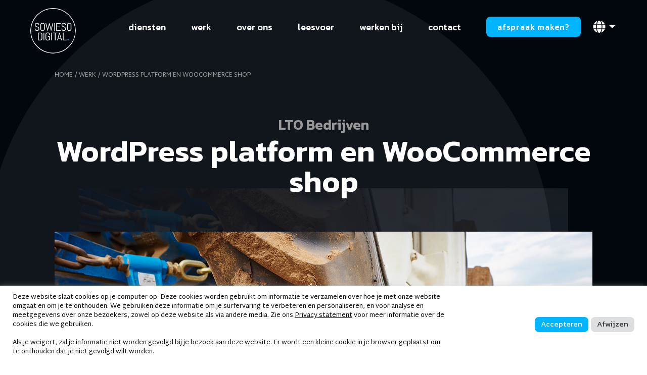

--- FILE ---
content_type: text/html; charset=UTF-8
request_url: https://sowiesodigital.nl/werk/lto-ledenvoordeel/
body_size: 17501
content:
<!DOCTYPE html>
<html lang="nl-NL">
<head>
  <meta charset="utf-8">
  <meta name="viewport" content="width=device-width, initial-scale=1, shrink-to-fit=no">
  <link rel="profile" href="http://gmpg.org/xfn/11">
  <link rel="preconnect" href="https://fonts.googleapis.com">
  <link rel="preconnect" href="https://fonts.gstatic.com" crossorigin>
  <link href="https://fonts.googleapis.com/css2?family=Kanit:wght@400;500;600;700;800&family=Martel+Sans:wght@300;400;600;700&display=swap" rel="stylesheet">
  <link rel="icon" href="https://sowiesodigital.nl/wp-content/themes/sowiesodigital/img/favicon-32x32.png" sizes="32x32">
  <link rel="icon" href="https://sowiesodigital.nl/wp-content/themes/sowiesodigital/img/favicon-192x192.png" sizes="192x192">
  <link rel="apple-touch-icon" href="https://sowiesodigital.nl/wp-content/themes/sowiesodigital/img/favicon-180x180.png">
  <meta name="msapplication-TileImage" content="https://sowiesodigital.nl/wp-content/themes/sowiesodigital/img/favicon-270x270.png">
  <meta name='robots' content='index, follow, max-image-preview:large, max-snippet:-1, max-video-preview:-1' />

<!-- Google Tag Manager for WordPress by gtm4wp.com -->
<script data-cfasync="false" data-pagespeed-no-defer>
	var gtm4wp_datalayer_name = "dataLayer";
	var dataLayer = dataLayer || [];
</script>
<!-- End Google Tag Manager for WordPress by gtm4wp.com -->
	<title>WordPress platform en WooCommerce shop | SowiesoDigital</title>
	<meta name="description" content="Met een Wordpress platform en een geïntegreerde Woocommerce webshop biedt LTO Bedrijven, de grote Landbouw- en Tuinbouworganisatie, haar 35.000 leden vele voordelen." />
	<link rel="canonical" href="https://sowiesodigital.nl/werk/lto-ledenvoordeel/" />
	<meta property="og:locale" content="nl_NL" />
	<meta property="og:type" content="article" />
	<meta property="og:title" content="WordPress platform en WooCommerce shop | SowiesoDigital" />
	<meta property="og:description" content="Met een Wordpress platform en een geïntegreerde Woocommerce webshop biedt LTO Bedrijven, de grote Landbouw- en Tuinbouworganisatie, haar 35.000 leden vele voordelen." />
	<meta property="og:url" content="https://sowiesodigital.nl/werk/lto-ledenvoordeel/" />
	<meta property="og:site_name" content="SowiesoDigital" />
	<meta property="article:published_time" content="2022-05-23T09:28:46+00:00" />
	<meta property="article:modified_time" content="2024-01-08T13:04:35+00:00" />
	<meta property="og:image" content="https://sowiesodigital.nl/wp-content/uploads/2022/05/lto_main_1300x600.jpg" />
	<meta property="og:image:width" content="1300" />
	<meta property="og:image:height" content="600" />
	<meta property="og:image:type" content="image/jpeg" />
	<meta name="author" content="Nickey Kramer" />
	<meta name="twitter:card" content="summary_large_image" />
	<meta name="twitter:label1" content="Geschreven door" />
	<meta name="twitter:data1" content="Nickey Kramer" />
	<script type="application/ld+json" class="yoast-schema-graph">{"@context":"https://schema.org","@graph":[{"@type":"WebPage","@id":"https://sowiesodigital.nl/werk/lto-ledenvoordeel/","url":"https://sowiesodigital.nl/werk/lto-ledenvoordeel/","name":"WordPress platform en WooCommerce shop | SowiesoDigital","isPartOf":{"@id":"https://sowiesodigital.nl/#website"},"primaryImageOfPage":{"@id":"https://sowiesodigital.nl/werk/lto-ledenvoordeel/#primaryimage"},"image":{"@id":"https://sowiesodigital.nl/werk/lto-ledenvoordeel/#primaryimage"},"thumbnailUrl":"https://sowiesodigital.nl/wp-content/uploads/2022/05/lto_main_1300x600.jpg","datePublished":"2022-05-23T09:28:46+00:00","dateModified":"2024-01-08T13:04:35+00:00","author":{"@id":"https://sowiesodigital.nl/#/schema/person/8cb7e98c3589973cf498e2397280994e"},"description":"Met een Wordpress platform en een geïntegreerde Woocommerce webshop biedt LTO Bedrijven, de grote Landbouw- en Tuinbouworganisatie, haar 35.000 leden vele voordelen.","breadcrumb":{"@id":"https://sowiesodigital.nl/werk/lto-ledenvoordeel/#breadcrumb"},"inLanguage":"nl-NL","potentialAction":[{"@type":"ReadAction","target":["https://sowiesodigital.nl/werk/lto-ledenvoordeel/"]}]},{"@type":"ImageObject","inLanguage":"nl-NL","@id":"https://sowiesodigital.nl/werk/lto-ledenvoordeel/#primaryimage","url":"https://sowiesodigital.nl/wp-content/uploads/2022/05/lto_main_1300x600.jpg","contentUrl":"https://sowiesodigital.nl/wp-content/uploads/2022/05/lto_main_1300x600.jpg","width":1300,"height":600,"caption":"Closeup van trekkerwiel in het weiland"},{"@type":"BreadcrumbList","@id":"https://sowiesodigital.nl/werk/lto-ledenvoordeel/#breadcrumb","itemListElement":[{"@type":"ListItem","position":1,"name":"Home","item":"https://sowiesodigital.nl/"},{"@type":"ListItem","position":2,"name":"Werk","item":"https://sowiesodigital.nl/werk/"},{"@type":"ListItem","position":3,"name":"WordPress platform en WooCommerce shop"}]},{"@type":"WebSite","@id":"https://sowiesodigital.nl/#website","url":"https://sowiesodigital.nl/","name":"SowiesoDigital","description":"wij bouwen jouw bereik.","potentialAction":[{"@type":"SearchAction","target":{"@type":"EntryPoint","urlTemplate":"https://sowiesodigital.nl/?s={search_term_string}"},"query-input":{"@type":"PropertyValueSpecification","valueRequired":true,"valueName":"search_term_string"}}],"inLanguage":"nl-NL"},{"@type":"Person","@id":"https://sowiesodigital.nl/#/schema/person/8cb7e98c3589973cf498e2397280994e","name":"Nickey Kramer","url":"https://sowiesodigital.nl/author/nickey/"}]}</script>


<style id='wp-img-auto-sizes-contain-inline-css' type='text/css'>
img:is([sizes=auto i],[sizes^="auto," i]){contain-intrinsic-size:3000px 1500px}
/*# sourceURL=wp-img-auto-sizes-contain-inline-css */
</style>
<style id='classic-theme-styles-inline-css' type='text/css'>
/*! This file is auto-generated */
.wp-block-button__link{color:#fff;background-color:#32373c;border-radius:9999px;box-shadow:none;text-decoration:none;padding:calc(.667em + 2px) calc(1.333em + 2px);font-size:1.125em}.wp-block-file__button{background:#32373c;color:#fff;text-decoration:none}
/*# sourceURL=/wp-includes/css/classic-themes.min.css */
</style>
<link rel='stylesheet' id='cookie-law-info-css' href='https://sowiesodigital.nl/wp-content/plugins/cookie-law-info/legacy/public/css/cookie-law-info-public.css?ver=3.3.8' type='text/css' media='all' />
<link rel='stylesheet' id='cookie-law-info-gdpr-css' href='https://sowiesodigital.nl/wp-content/plugins/cookie-law-info/legacy/public/css/cookie-law-info-gdpr.css?ver=3.3.8' type='text/css' media='all' />
<link rel='stylesheet' id='wpml-legacy-vertical-list-0-css' href='https://sowiesodigital.nl/wp-content/plugins/sitepress-multilingual-cms/templates/language-switchers/legacy-list-vertical/style.min.css?ver=1' type='text/css' media='all' />
<link rel='stylesheet' id='swsd-css-css' href='https://sowiesodigital.nl/wp-content/themes/sowiesodigital/bootstrap/assets/css/swsd.css?ver=1.1.3' type='text/css' media='all' />
<script type="text/javascript" id="wpml-cookie-js-extra">
/* <![CDATA[ */
var wpml_cookies = {"wp-wpml_current_language":{"value":"nl","expires":1,"path":"/"}};
var wpml_cookies = {"wp-wpml_current_language":{"value":"nl","expires":1,"path":"/"}};
//# sourceURL=wpml-cookie-js-extra
/* ]]> */
</script>
<script type="text/javascript" src="https://sowiesodigital.nl/wp-content/plugins/sitepress-multilingual-cms/res/js/cookies/language-cookie.js?ver=486900" id="wpml-cookie-js" defer="defer" data-wp-strategy="defer"></script>
<script type="text/javascript" src="https://ajax.googleapis.com/ajax/libs/jquery/3.6.0/jquery.min.js?ver=3.6.0" id="jquery-js"></script>
<script type="text/javascript" id="cookie-law-info-js-extra">
/* <![CDATA[ */
var Cli_Data = {"nn_cookie_ids":[],"cookielist":[],"non_necessary_cookies":[],"ccpaEnabled":"","ccpaRegionBased":"","ccpaBarEnabled":"","strictlyEnabled":["necessary","obligatoire"],"ccpaType":"gdpr","js_blocking":"1","custom_integration":"","triggerDomRefresh":"","secure_cookies":""};
var cli_cookiebar_settings = {"animate_speed_hide":"500","animate_speed_show":"500","background":"#ffffff","border":"#b1a6a6c2","border_on":"","button_1_button_colour":"#00b4ff","button_1_button_hover":"#0090cc","button_1_link_colour":"#fff","button_1_as_button":"1","button_1_new_win":"","button_2_button_colour":"#333","button_2_button_hover":"#292929","button_2_link_colour":"#444","button_2_as_button":"","button_2_hidebar":"","button_3_button_colour":"#dedfe0","button_3_button_hover":"#b2b2b3","button_3_link_colour":"#333333","button_3_as_button":"1","button_3_new_win":"","button_4_button_colour":"#dedfe0","button_4_button_hover":"#b2b2b3","button_4_link_colour":"#333333","button_4_as_button":"1","button_7_button_colour":"#00b4ff","button_7_button_hover":"#0090cc","button_7_link_colour":"#fff","button_7_as_button":"1","button_7_new_win":"","font_family":"inherit","header_fix":"","notify_animate_hide":"1","notify_animate_show":"","notify_div_id":"#cookie-law-info-bar","notify_position_horizontal":"right","notify_position_vertical":"bottom","scroll_close":"","scroll_close_reload":"","accept_close_reload":"","reject_close_reload":"","showagain_tab":"1","showagain_background":"#fff","showagain_border":"#000","showagain_div_id":"#cookie-law-info-again","showagain_x_position":"100px","text":"#0a0a0a","show_once_yn":"","show_once":"10000","logging_on":"","as_popup":"","popup_overlay":"1","bar_heading_text":"","cookie_bar_as":"banner","popup_showagain_position":"bottom-right","widget_position":"left"};
var log_object = {"ajax_url":"https://sowiesodigital.nl/wp-admin/admin-ajax.php"};
//# sourceURL=cookie-law-info-js-extra
/* ]]> */
</script>
<script type="text/javascript" src="https://sowiesodigital.nl/wp-content/plugins/cookie-law-info/legacy/public/js/cookie-law-info-public.js?ver=3.3.8" id="cookie-law-info-js"></script>
<meta name="generator" content="WPML ver:4.8.6 stt:37,1;" />
<script> (function(ss,ex){ window.ldfdr=window.ldfdr||function(){(ldfdr._q=ldfdr._q||[]).push([].slice.call(arguments));}; (function(d,s){ fs=d.getElementsByTagName(s)[0]; function ce(src){ var cs=d.createElement(s); cs.src=src; cs.async=1; fs.parentNode.insertBefore(cs,fs); }; ce('https://sc.lfeeder.com/lftracker_v1_'+ss+(ex?'_'+ex:'')+'.js'); })(document,'script'); })('DzLR5a5WA167BoQ2'); </script>
		<script type="text/javascript">
				(function(c,l,a,r,i,t,y){
					c[a]=c[a]||function(){(c[a].q=c[a].q||[]).push(arguments)};t=l.createElement(r);t.async=1;
					t.src="https://www.clarity.ms/tag/"+i+"?ref=wordpress";y=l.getElementsByTagName(r)[0];y.parentNode.insertBefore(t,y);
				})(window, document, "clarity", "script", "nul4xl4n5c");
		</script>
		
<!-- Google Tag Manager for WordPress by gtm4wp.com -->
<!-- GTM Container placement set to automatic -->
<script data-cfasync="false" data-pagespeed-no-defer type="text/javascript">
	var dataLayer_content = {"pagePostType":"post","pagePostType2":"single-post","pageCategory":["werk"],"pageAttributes":["service"],"pagePostAuthor":"Nickey Kramer"};
	dataLayer.push( dataLayer_content );
</script>
<script data-cfasync="false" data-pagespeed-no-defer type="text/javascript">
(function(w,d,s,l,i){w[l]=w[l]||[];w[l].push({'gtm.start':
new Date().getTime(),event:'gtm.js'});var f=d.getElementsByTagName(s)[0],
j=d.createElement(s),dl=l!='dataLayer'?'&l='+l:'';j.async=true;j.src=
'//www.googletagmanager.com/gtm.js?id='+i+dl;f.parentNode.insertBefore(j,f);
})(window,document,'script','dataLayer','GTM-TPC7WJJ');
</script>
<!-- End Google Tag Manager for WordPress by gtm4wp.com --><link rel="llms-sitemap" href="https://sowiesodigital.nl/llms.txt" />

<!-- BEGIN Clicky Analytics v2.2.4 Tracking - https://wordpress.org/plugins/clicky-analytics/ -->
<script type="text/javascript">
  var clicky_custom = clicky_custom || {};
  clicky_custom.outbound_pattern = ['/go/','/out/'];
</script>

<script async src="//static.getclicky.com/101370022.js"></script>

<!-- END Clicky Analytics v2.2.4 Tracking -->

  <script type="application/ld+json">
{
    "@context":"http://schema.org",
    "@type":"Organization",
    "name":"SowiesoDigital",
    "legalName":"SowiesoDigital BV",
    "url":"https://sowiesodigital.nl",
    "logo": {
        "@type": "ImageObject",
        "name": "Logo SowiesoDigital",
        "url": "https://sowiesodigital.nl/wp-content/themes/sowiesodigital/assets/logo.svg"
    },
    "foundingDate":"2022",
    "address":{
    "@type":"PostalAddress",
    "streetAddress":"Suikersilo-Oost 2",
    "addressLocality":"Halfweg",
    "addressRegion":"NH",
    "postalCode":"1165 MS",
    "addressCountry":"The Netherlands"
    },
    "contactPoint":{
    "@type":"ContactPoint",
    "contactType":"sales",
    "telephone":"+31 20 623 90 06",
    "email":"info@sowiesodigital.nl"
    },
    "sameAs": [
    "https://www.facebook.com/sowiesodigital",
    "https://www.twitter.com/sowiesodigital",
    "https://www.linkedin.com/company/sowiesodigital/"
    ]
}
</script>

<script type="application/ld+json">
    {
        "@context": "http://schema.org",
        "@type": "LocalBusiness",
        "address": {
            "@type": "PostalAddress",
            "addressLocality": "Halfweg",
            "addressRegion": "NH",
            "postalCode":"1165 MS",
            "streetAddress": "Suikersilo-Oost 2"
        },
        "description": "",
        "name": "SowiesoDigital",
        "telephone": "020 623 90 06",
        "openingHours": "Mo,Tu,We,Th,Fr 09:00-17:30",
        "image": "https://sowiesodigital.nl/wp-content/themes/sowiesodigital/assets/sdlb-swsd.jpg",
        "geo": {
            "@type": "GeoCoordinates",
            "latitude": "52.3856164",
            "longitude": "4.7383514"
        },"sameAs": [  
            "https://www.facebook.com/sowiesodigital",
            "https://www.twitter.com/sowiesodigital",  
            "https://www.linkedin.com/company/sowiesodigital/"
        ]
}
</script>

<!-- Google tag (gtag.js) -->
<script async src="https://www.googletagmanager.com/gtag/js?id=AW-16635626680">
</script>
<script>
  window.dataLayer = window.dataLayer || [];
  function gtag(){dataLayer.push(arguments);}
  gtag('js', new Date());

  gtag('config', 'AW-16635626680');
</script>




<style id='global-styles-inline-css' type='text/css'>
:root{--wp--preset--aspect-ratio--square: 1;--wp--preset--aspect-ratio--4-3: 4/3;--wp--preset--aspect-ratio--3-4: 3/4;--wp--preset--aspect-ratio--3-2: 3/2;--wp--preset--aspect-ratio--2-3: 2/3;--wp--preset--aspect-ratio--16-9: 16/9;--wp--preset--aspect-ratio--9-16: 9/16;--wp--preset--color--black: #000000;--wp--preset--color--cyan-bluish-gray: #abb8c3;--wp--preset--color--white: #ffffff;--wp--preset--color--pale-pink: #f78da7;--wp--preset--color--vivid-red: #cf2e2e;--wp--preset--color--luminous-vivid-orange: #ff6900;--wp--preset--color--luminous-vivid-amber: #fcb900;--wp--preset--color--light-green-cyan: #7bdcb5;--wp--preset--color--vivid-green-cyan: #00d084;--wp--preset--color--pale-cyan-blue: #8ed1fc;--wp--preset--color--vivid-cyan-blue: #0693e3;--wp--preset--color--vivid-purple: #9b51e0;--wp--preset--gradient--vivid-cyan-blue-to-vivid-purple: linear-gradient(135deg,rgb(6,147,227) 0%,rgb(155,81,224) 100%);--wp--preset--gradient--light-green-cyan-to-vivid-green-cyan: linear-gradient(135deg,rgb(122,220,180) 0%,rgb(0,208,130) 100%);--wp--preset--gradient--luminous-vivid-amber-to-luminous-vivid-orange: linear-gradient(135deg,rgb(252,185,0) 0%,rgb(255,105,0) 100%);--wp--preset--gradient--luminous-vivid-orange-to-vivid-red: linear-gradient(135deg,rgb(255,105,0) 0%,rgb(207,46,46) 100%);--wp--preset--gradient--very-light-gray-to-cyan-bluish-gray: linear-gradient(135deg,rgb(238,238,238) 0%,rgb(169,184,195) 100%);--wp--preset--gradient--cool-to-warm-spectrum: linear-gradient(135deg,rgb(74,234,220) 0%,rgb(151,120,209) 20%,rgb(207,42,186) 40%,rgb(238,44,130) 60%,rgb(251,105,98) 80%,rgb(254,248,76) 100%);--wp--preset--gradient--blush-light-purple: linear-gradient(135deg,rgb(255,206,236) 0%,rgb(152,150,240) 100%);--wp--preset--gradient--blush-bordeaux: linear-gradient(135deg,rgb(254,205,165) 0%,rgb(254,45,45) 50%,rgb(107,0,62) 100%);--wp--preset--gradient--luminous-dusk: linear-gradient(135deg,rgb(255,203,112) 0%,rgb(199,81,192) 50%,rgb(65,88,208) 100%);--wp--preset--gradient--pale-ocean: linear-gradient(135deg,rgb(255,245,203) 0%,rgb(182,227,212) 50%,rgb(51,167,181) 100%);--wp--preset--gradient--electric-grass: linear-gradient(135deg,rgb(202,248,128) 0%,rgb(113,206,126) 100%);--wp--preset--gradient--midnight: linear-gradient(135deg,rgb(2,3,129) 0%,rgb(40,116,252) 100%);--wp--preset--font-size--small: 13px;--wp--preset--font-size--medium: 20px;--wp--preset--font-size--large: 36px;--wp--preset--font-size--x-large: 42px;--wp--preset--spacing--20: 0.44rem;--wp--preset--spacing--30: 0.67rem;--wp--preset--spacing--40: 1rem;--wp--preset--spacing--50: 1.5rem;--wp--preset--spacing--60: 2.25rem;--wp--preset--spacing--70: 3.38rem;--wp--preset--spacing--80: 5.06rem;--wp--preset--shadow--natural: 6px 6px 9px rgba(0, 0, 0, 0.2);--wp--preset--shadow--deep: 12px 12px 50px rgba(0, 0, 0, 0.4);--wp--preset--shadow--sharp: 6px 6px 0px rgba(0, 0, 0, 0.2);--wp--preset--shadow--outlined: 6px 6px 0px -3px rgb(255, 255, 255), 6px 6px rgb(0, 0, 0);--wp--preset--shadow--crisp: 6px 6px 0px rgb(0, 0, 0);}:where(.is-layout-flex){gap: 0.5em;}:where(.is-layout-grid){gap: 0.5em;}body .is-layout-flex{display: flex;}.is-layout-flex{flex-wrap: wrap;align-items: center;}.is-layout-flex > :is(*, div){margin: 0;}body .is-layout-grid{display: grid;}.is-layout-grid > :is(*, div){margin: 0;}:where(.wp-block-columns.is-layout-flex){gap: 2em;}:where(.wp-block-columns.is-layout-grid){gap: 2em;}:where(.wp-block-post-template.is-layout-flex){gap: 1.25em;}:where(.wp-block-post-template.is-layout-grid){gap: 1.25em;}.has-black-color{color: var(--wp--preset--color--black) !important;}.has-cyan-bluish-gray-color{color: var(--wp--preset--color--cyan-bluish-gray) !important;}.has-white-color{color: var(--wp--preset--color--white) !important;}.has-pale-pink-color{color: var(--wp--preset--color--pale-pink) !important;}.has-vivid-red-color{color: var(--wp--preset--color--vivid-red) !important;}.has-luminous-vivid-orange-color{color: var(--wp--preset--color--luminous-vivid-orange) !important;}.has-luminous-vivid-amber-color{color: var(--wp--preset--color--luminous-vivid-amber) !important;}.has-light-green-cyan-color{color: var(--wp--preset--color--light-green-cyan) !important;}.has-vivid-green-cyan-color{color: var(--wp--preset--color--vivid-green-cyan) !important;}.has-pale-cyan-blue-color{color: var(--wp--preset--color--pale-cyan-blue) !important;}.has-vivid-cyan-blue-color{color: var(--wp--preset--color--vivid-cyan-blue) !important;}.has-vivid-purple-color{color: var(--wp--preset--color--vivid-purple) !important;}.has-black-background-color{background-color: var(--wp--preset--color--black) !important;}.has-cyan-bluish-gray-background-color{background-color: var(--wp--preset--color--cyan-bluish-gray) !important;}.has-white-background-color{background-color: var(--wp--preset--color--white) !important;}.has-pale-pink-background-color{background-color: var(--wp--preset--color--pale-pink) !important;}.has-vivid-red-background-color{background-color: var(--wp--preset--color--vivid-red) !important;}.has-luminous-vivid-orange-background-color{background-color: var(--wp--preset--color--luminous-vivid-orange) !important;}.has-luminous-vivid-amber-background-color{background-color: var(--wp--preset--color--luminous-vivid-amber) !important;}.has-light-green-cyan-background-color{background-color: var(--wp--preset--color--light-green-cyan) !important;}.has-vivid-green-cyan-background-color{background-color: var(--wp--preset--color--vivid-green-cyan) !important;}.has-pale-cyan-blue-background-color{background-color: var(--wp--preset--color--pale-cyan-blue) !important;}.has-vivid-cyan-blue-background-color{background-color: var(--wp--preset--color--vivid-cyan-blue) !important;}.has-vivid-purple-background-color{background-color: var(--wp--preset--color--vivid-purple) !important;}.has-black-border-color{border-color: var(--wp--preset--color--black) !important;}.has-cyan-bluish-gray-border-color{border-color: var(--wp--preset--color--cyan-bluish-gray) !important;}.has-white-border-color{border-color: var(--wp--preset--color--white) !important;}.has-pale-pink-border-color{border-color: var(--wp--preset--color--pale-pink) !important;}.has-vivid-red-border-color{border-color: var(--wp--preset--color--vivid-red) !important;}.has-luminous-vivid-orange-border-color{border-color: var(--wp--preset--color--luminous-vivid-orange) !important;}.has-luminous-vivid-amber-border-color{border-color: var(--wp--preset--color--luminous-vivid-amber) !important;}.has-light-green-cyan-border-color{border-color: var(--wp--preset--color--light-green-cyan) !important;}.has-vivid-green-cyan-border-color{border-color: var(--wp--preset--color--vivid-green-cyan) !important;}.has-pale-cyan-blue-border-color{border-color: var(--wp--preset--color--pale-cyan-blue) !important;}.has-vivid-cyan-blue-border-color{border-color: var(--wp--preset--color--vivid-cyan-blue) !important;}.has-vivid-purple-border-color{border-color: var(--wp--preset--color--vivid-purple) !important;}.has-vivid-cyan-blue-to-vivid-purple-gradient-background{background: var(--wp--preset--gradient--vivid-cyan-blue-to-vivid-purple) !important;}.has-light-green-cyan-to-vivid-green-cyan-gradient-background{background: var(--wp--preset--gradient--light-green-cyan-to-vivid-green-cyan) !important;}.has-luminous-vivid-amber-to-luminous-vivid-orange-gradient-background{background: var(--wp--preset--gradient--luminous-vivid-amber-to-luminous-vivid-orange) !important;}.has-luminous-vivid-orange-to-vivid-red-gradient-background{background: var(--wp--preset--gradient--luminous-vivid-orange-to-vivid-red) !important;}.has-very-light-gray-to-cyan-bluish-gray-gradient-background{background: var(--wp--preset--gradient--very-light-gray-to-cyan-bluish-gray) !important;}.has-cool-to-warm-spectrum-gradient-background{background: var(--wp--preset--gradient--cool-to-warm-spectrum) !important;}.has-blush-light-purple-gradient-background{background: var(--wp--preset--gradient--blush-light-purple) !important;}.has-blush-bordeaux-gradient-background{background: var(--wp--preset--gradient--blush-bordeaux) !important;}.has-luminous-dusk-gradient-background{background: var(--wp--preset--gradient--luminous-dusk) !important;}.has-pale-ocean-gradient-background{background: var(--wp--preset--gradient--pale-ocean) !important;}.has-electric-grass-gradient-background{background: var(--wp--preset--gradient--electric-grass) !important;}.has-midnight-gradient-background{background: var(--wp--preset--gradient--midnight) !important;}.has-small-font-size{font-size: var(--wp--preset--font-size--small) !important;}.has-medium-font-size{font-size: var(--wp--preset--font-size--medium) !important;}.has-large-font-size{font-size: var(--wp--preset--font-size--large) !important;}.has-x-large-font-size{font-size: var(--wp--preset--font-size--x-large) !important;}
/*# sourceURL=global-styles-inline-css */
</style>
<link rel='stylesheet' id='cookie-law-info-table-css' href='https://sowiesodigital.nl/wp-content/plugins/cookie-law-info/legacy/public/css/cookie-law-info-table.css?ver=3.3.8' type='text/css' media='all' />
<meta name="generator" content="WP Rocket 3.20.2" data-wpr-features="wpr_image_dimensions wpr_preload_links wpr_desktop" /></head>
<body class="wp-singular post-template-default single single-post postid-2195 single-format-standard wp-theme-sowiesodigital">
  <div class="nav-bar">
    <nav class="container-fluid">
      <div data-rocket-location-hash="26bc12e381defed1a481d0665a2c2e99">
        <a class="logo" href="https://sowiesodigital.nl">
          <span class="visually-hidden">SowiesoDigital</span>
        </a>
      </div>
      <div class="nav-menu">
        <button class="btn btn-outline-white btn-menu px-3 py-0 ms-auto mb-3">
          <img width="320" height="512" src="https://sowiesodigital.nl/wp-content/themes/sowiesodigital/img/icon-cross.svg" alt="Sluit menu">
        </button>
        <a href="https://sowiesodigital.nl/diensten/">diensten</a>
        <a href="https://sowiesodigital.nl/werk/">werk</a>
        <a href="https://sowiesodigital.nl/over-ons/">over ons</a>
        <a href="https://sowiesodigital.nl/leesvoer/">leesvoer</a>
        <a href="https://sowiesodigital.nl/vacatures/">werken bij</a>
        <a href="https://sowiesodigital.nl/contact/">contact</a>
      </div>
	  
      	<div class="nav-btns">

			<a href="https://sowiesodigital.nl/intake" class="btn btn-primary">afspraak maken?</a>
			<button class="btn btn-sm btn-outline-dark btn-menu ms-3 px-2 py-0">
				<img width="23" height="20" src="https://sowiesodigital.nl/wp-content/themes/sowiesodigital/img/icon-bars.svg" alt="Open menu">
			</button>

			<div class="language-menu">
				<a class="language-menu__togglemenu"><img width="25" height="26" src="https://sowiesodigital.nl/wp-content/themes/sowiesodigital/img/icon-globe.svg" alt="Language menu"></a>
				<div class="language-menu__inner">
					<div class="language-menu__arrow"></div>
					
<div class="wpml-ls-statics-shortcode_actions wpml-ls wpml-ls-legacy-list-vertical">
	<ul role="menu">

					<li class="wpml-ls-slot-shortcode_actions wpml-ls-item wpml-ls-item-nl wpml-ls-current-language wpml-ls-first-item wpml-ls-item-legacy-list-vertical" role="none">
				<a href="https://sowiesodigital.nl/werk/lto-ledenvoordeel/" class="wpml-ls-link" role="menuitem" >
					<span class="wpml-ls-native" role="menuitem">nl</span></a>
			</li>
					<li class="wpml-ls-slot-shortcode_actions wpml-ls-item wpml-ls-item-en wpml-ls-last-item wpml-ls-item-legacy-list-vertical" role="none">
				<a href="https://sowiesodigital.nl/en/work/lto-ledenvoordeel/" class="wpml-ls-link" role="menuitem" aria-label="Overschakelen naar en(en)" title="Overschakelen naar en(en)">
					<span class="wpml-ls-native" lang="en">en</span></a>
			</li>
		
	</ul>
</div>
				</div>
			</div>
      	</div>
    </nav>
  </div>
  <main data-rocket-location-hash="adc285f638b63c4110da1d803b711c40">
    <header data-rocket-location-hash="11832003224f04f31daa3aaa0ac49783" class="bg-dark hero">
      <div data-rocket-location-hash="40f22408a88335a0945fffe944caafc3" class="container">
        <div class="circle"></div>
        <p class="breadcrumbs"><a href="https://sowiesodigital.nl/">home</a>  <a href="https://sowiesodigital.nl/werk/">werk</a>  <span>wordpress platform en woocommerce shop</span></p>
        <h3 class="semi">LTO Bedrijven</h3>
        <h1 class="lg semi">WordPress platform en WooCommerce shop</h1>
        <div class="header-hero">
          <img width="1300" height="600" decoding="async" src="https://sowiesodigital.nl/wp-content/uploads/2022/05/lto_main_1300x600.jpg" alt="lto_main_1300x600">
          <img width="1300" height="600" decoding="async" src="https://sowiesodigital.nl/wp-content/uploads/2022/05/lto_main_1300x600.jpg" alt="lto_main_1300x600">
        </div>
      </div>
    </header>

    <section data-rocket-location-hash="c64aebd2feb1981a18b9a96a58892e5d" class="section-achievements">
      <div data-rocket-location-hash="0841f15ebf099eeaba6f2c7f735d0671" class="container">
        <div data-rocket-location-hash="821af8a27769f892b996e6d6f8b60cca" class="row">
          <div class="col-12 col-xl-10 offset-xl-1">
            <div data-rocket-location-hash="7abf6da8ab30fc3714e7c5fad2ef04ca">
              <div data-rocket-location-hash="053b7bed6c512267d9c66da2aa94e981">
                <h3>35K</h3>
                <p>leden</p>
              </div>
              <div data-rocket-location-hash="c88b04ee4d229349bd5c07142a8e55f1">
                <h3><span class="up"></span>>500</h3>
                <p>miljoen<br>inkoopvolume</p>
              </div>
              <div data-rocket-location-hash="49b60eb31ae3894a47bb8e7ed892f96e">
                <h3>75%</h3>
                <p>actieve</br>deelnemers</p>
              </div>
            </div>
          </div>
        </div>
      </div>
    </section>

    <section data-rocket-location-hash="9bdf38bd566204a216b9f565bcf256c4" class="section-content">
      <div data-rocket-location-hash="ca23f7c07336b7cf8c7766d2ffffc9d9" class="container">
        <div class="row">
          <div class="col-lg-5 col-xl-4 offset-xl-1 mb-5 mb-lg-0">
          <h2>Ledenvoordeel voor alle sectoren via WordPress platform en WooCommerce webshop</h2>
<p class="p1">LTO staat voor Land- en Tuinbouworganisatie. LTO Nederland is dé ondernemersorganisatie voor Nederlandse boeren en tuinders. Onder LTO Bedrijven vallen alle commerciële activiteiten en belangen. Ze zijn de verbindende factor tussen de agrarische sector en de markt. En behartigen de belangen van maar liefst 35.000 leden. Leden die zij ‘stuk voor stuk’ willen laten profiteren van alle voordelen die LTO biedt. Dus is het zaak het platform zo goed mogelijk in te richten op vraag en aanbod. Laagdrempelig, met de juiste content en commercieel effectief.</p>
          </div>
          <div class="col-lg-6 col-xl-5 offset-lg-1">
            <div class="img-cover h-lg-100"><img width="530" height="480" decoding="async" src="https://sowiesodigital.nl/wp-content/uploads/2022/05/lto_image1_530x480.jpg" alt="lto_image1_530x480" loading="lazy"></div>
          </div>
        </div>
      </div>
    </section>


    <section data-rocket-location-hash="2bc52d3fb015fb9cd98e5ccb7343aea8" class="section-content">
      <div data-rocket-location-hash="04b24f2a01e05ca636ff58e62299aa1e" class="container">
        <div class="row">
          <div class="col-12 col-xl-10 offset-xl-1"><h3 class="semi">De uitdaging</h3></div>
          <div class="col-lg-5 col-xl-4 offset-xl-1">
<p class="p1">Door producten en diensten groot in te kopen en er transparant over te adviseren, biedt LTO al haar leden &#8211; in alle sectoren die zijn aangesloten &#8211; concrete toegevoegde waarde. Die sectoren zijn heel divers. Van rundveehouderij, akkerbouw, varkenshouderij, leghennen, vleeskuikens tot glastuinbouw. Van champignons, vollegrondsgroente, fruitteelt, bloembollen, boomkwekerij tot kalver-, schapen-, geiten- en paardenhouderij.</p>
          </div>
          <div class="col-lg-6 col-xl-5 offset-lg-1 mt-3 mt-lg-0">
<p>Van multifunctionele landbouw, bloemengroothandel tot veredeling &amp; vermeerdering. En zo divers als de achterban, zo breed is ook het ledenvoordeel dat LTO organiseert en faciliteert: energie, diensten, veiligheid, bedrijfsvoering, mobiliteit, verzekeringen, telecom &amp; IT en overige zaken. Kortom: veel aanbod voor veel verschillende doelgroepen.</p>
<p class="p1">Belangrijkste vraag van LTO, en elke dag opnieuw relevant voor hun organisatie: Hoe brengen we dit ledenvoordeel gericht en effectief onder de aandacht?</p>
          </div>
        </div>
      </div>
    </section>


    <section data-rocket-location-hash="1d25f54993a0381067964b8f70ca8c8c" class="section-hero-dark-slider">
      <div data-rocket-location-hash="b255c41f21e9d140fe02ab1d6f307281" class="img-cover">
        <img width="1920" height="480" decoding="async" src="https://sowiesodigital.nl/wp-content/uploads/2022/05/lto_image2_1920x480.jpg" alt="lto_image2_1920x480" loading="lazy">
      </div>
      <div data-rocket-location-hash="ad0d0d9caad992a98cde7a0ed92e0e39" class="container">
        <div class="circle"></div>
        <div class="row">
          <div class="col-12 col-xl-10 offset-xl-1">
            <h3 class="semi">De oplossing</h3>
          </div>
          <div class="col-lg-5 col-xl-4 offset-xl-1">
<p class="p1">Het zal niet verbazen dat gezien het vraagstuk ook de oplossing die door ons digital team is opgezet meerdere elementen bevat. En toch&#8230; eenvoud voor alle gebruikers (zowel LTO Bedrijven zelf als de leden) staat voorop. Toegankelijkheid, een hoge mate van gebruiksvriendelijkheid en effectiviteit zijn continue toets-stenen bij elke stap die gezet is en nog gezet zal worden. Wat staat er op dit moment al van het platform?</p>
<p class="p1">Het platform LTO Ledenvoordeel is 8 jaar geleden ontwikkeld en wordt door constante analyse (wat werkt commercieel en wat niet?) continu geoptimaliseerd. Updates vinden wekelijks plaats zodat de site actueel blijft en we de learnings steeds opnieuw gebruiken om ‘on the go’ te blijven optimaliseren. Het platform is ontwikkeld in WordPress, waardoor er een solide basis is voor (marketing)medewerkers om relatief eenvoudig zelf content te plaatsen. Dat kan relevante informatie zijn, maar ook een tool die de leden helpt. Zo vormt de slimme voordeel calculator  een belangrijk onderdeel van het platform.</p>
          </div>
          <div class="col-lg-6 col-xl-5 offset-lg-1">
<p class="p1">Dat is een voordeelberekening die op basis van een profiel (lid of niet), postcode, sector en bedrijfsgrootte automatisch je persoonlijke voordeel berekent. De uitgangspunten voor de berekening kun je als lid ook nog zelf aanpassen op basis van voorkeuren. Daarnaast is het platform voorzien van een WooCommerce webshop.<span class="Apple-converted-space"> </span></p>
<p class="p1">Er is gekozen voor WooCommerce omdat dit naadloos aansluit bij WordPress en geavanceerde koppelingen met productleveranciers mogelijk maakt. De website bevalt talloze gebruikers- en zoekmachine-geoptimaliseerde  landingspagina’s  om de exclusieve producten en diensten op het platform aan te bieden.</p>
<p></br></p>
<h3>Voor dit project hebben we de volgende services geleverd</h3>
            <div class="box-links mb-3">
              <p>
                <a href="https://sowiesodigital.nl/digital-design/user-interface-design/">User Interface Design</a>
                <a href="https://sowiesodigital.nl/webdevelopment/websiteontwikkeling/">Website Ontwikkeling</a>
              </p>
              <p>
                <a href="https://sowiesodigital.nl/webdevelopment/webshop/">Webshop</a>
                <a href="https://sowiesodigital.nl/conversie-optimalisatie/">Conversie Optimalisatie</a>
              </p>
            </div>
          </div>
        </div>
      </div>
      <div data-rocket-location-hash="605700e16564d9744a2adab5aa2f8d12" class="slider-wrap">
        <div class="slider slider-first slider-last">
          <div data-cursor="slider">
            <div data-rocket-location-hash="c5850079ec45328a4e8f810829f8d810"><img width="1024" height="576" decoding="async" src="https://sowiesodigital.nl/wp-content/uploads/2022/05/lto_kleurenschema-1024x576.jpg" alt="lto_kleurenschema" class="img-cover"></div>
            <div><img width="1024" height="576" decoding="async" src="https://sowiesodigital.nl/wp-content/uploads/2022/05/lto_typografie-1024x576.jpg" alt="lto_typografie" class="img-cover"></div>
            <div><img width="1024" height="512" decoding="async" src="https://sowiesodigital.nl/wp-content/uploads/2022/05/lto_website-1024x512.jpg" alt="lto_website" class="img-cover"></div>
          </div>
          <button class="slider-prev"></button>
          <button class="slider-next"></button>
        </div>
      </div>
    </section>


    <section data-rocket-location-hash="71f2fa68a1f75c5ed3bd57b51a6a9dd8" class="section-content">
      <div data-rocket-location-hash="e78f661669626b32a35ef61e94e53af1" class="container">
        <div class="row">
          <div class="col-lg-5 col-xl-4 offset-xl-1 mb-5 mb-lg-0">
          <h2>Het resultaat</h2>
<p class="p1">Succesvol in z’n eenvoud, of beter gezegd: dóór z’n eenvoud. Het ledenvoordeel platform voor LTO Bedrijven blijkt een website die door de (marketing)medewerkers van LTO heel eenvoudig zelf te onderhouden is en waarop ook sector- en dienstgericht ledenvoordeel heel makkelijk te communiceren is. Dat het ook aanslaat bij de leden blijkt uit de cijfers: sinds het inrichten van het platform en de duidelijke communicatie over de verschillende voordelen dat LTO haar leden biedt, is de sales van producten en diensten aanmerkelijk toegenomen.<span class="Apple-converted-space"> </span></p>
          </div>
          <div class="col-lg-6 col-xl-5 offset-lg-1">
            <div class="img-cover h-lg-100"><img width="530" height="370" decoding="async" src="https://sowiesodigital.nl/wp-content/uploads/2022/05/lto_image3_530x370.jpg" alt="lto_image3_530x370" loading="lazy"></div>
          </div>
        </div>
      </div>
    </section>


    <section data-rocket-location-hash="9b3f7875dc9e1636f12c39e9885db149" class="section-testimonial">
      <div data-rocket-location-hash="9977d61c3ff181bf93d694767789968e" class="container">
        <h2>Of zoals LTO Bedrijven zelf zegt</h2>
        <p class="lg">Michiel Loman</p>
        <p class="md">Webdevelopment LTO Bedrijven</p>
        <div class="row">
          <div class="col-lg-10 offset-lg-1 col-xl-8 offset-xl-2">
            <p>&#8220;SowiesoDigital slaagt er altijd in om onze wensen op vlotte wijze te vertalen naar gebruiksvriendelijke online tools en websites. Samenwerken met SowiesoDigital is niet alleen prettig door de korte lijnen, maar geeft onze organisatie ook daadwerkelijk een concurrentievoordeel. Geen noodzaak voor uitgebreide briefings, maar actief meedenken vanaf het begin via een vast persoonlijk aanspreekpunt. Bij de ontwikkeling wordt er goed ingeleefd in het profiel van onze klanten en proactief gekeken hoe we het meeste uit onze campagnes te halen. Dat geeft ons vertrouwen én een reden om ook voor toekomstige projecten te kiezen voor SowiesoDigital. &#8220;</p>
          </div>
        </div>
      </div>
    </section>

    <section data-rocket-location-hash="70d0d12ecc9bae37eb789329751ce60d" class="section-cases">
      <div data-rocket-location-hash="4c540835e72d0520b255e1d4586334f4" class="container">
        <div class="row">
          <div class="col-xl-10 offset-xl-1 text-center">
            <h2 class="semi">Andere cases die je misschien interesseren</h2>
          </div>
        </div>
        <div class="row">

          <div class="col-md-6 col-xl-5 orb-hover ani ani-bottom-in">
            <a href="https://sowiesodigital.nl/werk/groene-hart-hypotheken/">
              <div class="img-cover">
                <img width="768" height="354" decoding="async" src="https://sowiesodigital.nl/wp-content/uploads/2022/05/groenehart_main-1300x600-1-768x354.jpg" alt="Nieuwe propositie Groene Hart Hypotheken" loading="lazy">
                <p class="orb"><span>1000 bezoekers op de eerste dag</span></p>
              </div>
              <div>
                <p class="caption-md">DAK &#038; Tulp Group</p>
                <h2 class="semi">Nieuwe propositie Groene Hart Hypotheken</h2>
                <p>Duurzaam wonen kan makkelijker en laagdrempeliger voor elke huizenbezitter. Groene Hart Hypotheken is een compleet nieuwe propositie die onlangs is gelanceerd Om die lancering bij een groot publiek bekend te maken, was er binnen korte tijd een effectieve website nodig.</p>
              </div>
              <p><span class="arrow">bekijk case</span></p>
            </a>
          </div>

          <div class="col-md-6 col-xl-5 orb-hover ani ani-bottom-in">
            <a href="https://sowiesodigital.nl/werk/eurofins-clinical-diagnostics-platform/">
              <div class="img-cover">
                <img width="768" height="354" decoding="async" src="https://sowiesodigital.nl/wp-content/uploads/2022/06/eurofins_main_1300x600-768x354.jpg" alt="Eurofins Clinical Diagnostics platform" loading="lazy">
                <p class="orb"><span>meer dan 6000 bezoekers per maand</span></p>
              </div>
              <div>
                <p class="caption-md">Eurofins</p>
                <h2 class="semi">Eurofins Clinical Diagnostics platform</h2>
                <p>Clinical Diagnostics is een onderdeel van Eurofins, een internationaal beursgenoteerd bedrijf, gespecialiseerd in hoogwaardige laboratoriumdiagnostiek en medisch advies. Hiervoor is een up-to-date website gecreëerd.</p>
              </div>
              <p><span class="arrow">bekijk case</span></p>
            </a>
          </div>
        </div>
      </div>
    </section>

    <section data-rocket-location-hash="a79bdf3c85ec67a95d60993773ef2bca" class="section-workwithus">
      <div>
        <div>
          <h2>Aan de slag met<br>SowiesoDigital?</h2>
          <p>Zo’n commercieel sterk platform is uiteraard niet alleen voor LTO Bedrijven interessant; wellicht kun jij er voor je merk of bedrijf ook iets mee? We zouden het leuk vinden om samen te verkennen hoe een dergelijke WordPress website (met of zonder extra tools als de WooCommerce webshop) voor je zou werken en renderen. Binnenkort eens verder praten?</p>
        </div>
        <div><a href="https://sowiesodigital.nl/intake/" class="btn btn-lg btn-primary">start intake</a></div>
        <div class="circle"></div>
      </div>
    </section>

  </main>
  <div data-rocket-location-hash="03427cd0ad0793400ac6009db3f351c1" id="bigmenu">
    <div data-rocket-location-hash="7631b638eb5310412724a531722403f6" class="bigmenu">
      <div>
        <h5><a href="https://sowiesodigital.nl/digital-design/">Bedenken</a></h5>
        <a href="https://sowiesodigital.nl/?page_id=291">Webdesign</a>
        <a href="#">Wireframes</a>
        <a href="#">Functioneel ontwerp</a>
        <a href="https://sowiesodigital.nl/?page_id=355">User Interface design</a>
        <a href="#">User Experience design</a>
        <a href="#">Customer journey</a>
        <a href="#">Persona's</a>
      </div>
      <div>
        <h5><a href="https://sowiesodigital.nl/diensten/">Development door SowiesoDigital</a></h5>
        <a href="https://sowiesodigital.nl/diensten/website-ontwikkeling/">Website ontwikkeling</a>
        <a href="#">API ontwikkeling</a>
        <a href="#">Webapplicaties</a>
        <a href="#">E-learning</a>
        <a href="https://sowiesodigital.nl/diensten/webshop/">Webshop</a>
      </div>
      <div>
        <h5><a href="https://sowiesodigital.nl/?page_id=289">Beheren</a></h5>
        <a href="#">Hosting</a>
        <a href="#">Website beveiligen</a>
        <a href="#">Website onderhoud</a>
        <a href="#">Domeinnaam registreren</a>
        <a href="#">Website analyse</a>
      </div>
      <div>
        <h5><a href="https://sowiesodigital.nl/?page_id=288">Bereiken</a></h5>
        <a href="https://sowiesodigital.nl/?page_id=724">Conversie Optimalisatie</a>
        <a href="https://sowiesodigital.nl/?page_id=491">Google adverteren</a>
        <a href="https://sowiesodigital.nl/?page_id=514">Search Engine Optimization</a>
        <a href="https://sowiesodigital.nl/?page_id=521">E-mail marketing</a>
        <a href="https://sowiesodigital.nl/?page_id=531">Data driven marketing</a>
        <a href="https://sowiesodigital.nl/?page_id=710">Inbound marketing</a>
        <a href="https://sowiesodigital.nl/?page_id=717">Account based marketing</a>
      </div>
      <div>
        <h5>&nbsp;</h5>
        <a href="#">Customer relationship management</a>
        <a href="#">Contentmarketing</a>
        <a href="#">Copywriting</a>
        <a href="#">A/B testing</a>
        <a href="#">Usability testing</a>
        <a href="#">Landingspagina optimalisatie</a>
        <a href="#">Loyaliteitsprogramma</a>
      </div>
    </div>
  </div>
  <footer data-rocket-location-hash="2a4187935a5bfe319134d4c375cf421b">
    <div data-rocket-location-hash="d55b5c3fc4ecf5c4f147fc3016bdcf0b" class="container">
      <div class="row">
        <div class="col-xl-10 offset-xl-1">
          <div class="footer-menu">
            <div>
              <a class="logo" href="https://sowiesodigital.nl"><img width="92" height="92" src="https://sowiesodigital.nl/wp-content/themes/sowiesodigital/img/logo-sowiesodigital-dark.svg" alt="SowiesoDigital"></a>
            </div>
            <div>
              <a href="https://sowiesodigital.nl/diensten/">diensten</a>
              <a href="https://sowiesodigital.nl/werk/">werk</a>
              <a href="https://sowiesodigital.nl/over-ons/">over ons</a>
              <a href="https://sowiesodigital.nl/leesvoer/">leesvoer</a>
              <a href="https://sowiesodigital.nl/contact/">contact</a>
            </div>
            <!--div>              
              <a href="https://www.instagram.com/sowiesodigital/" target="_blank">
                <img width="24" height="25" src="https://sowiesodigital.nl/wp-content/themes/sowiesodigital/img/icon-instagram.svg" alt="Instagram">
              </a>
              <a href="https://twitter.com/sowiesodigital" target="_blank">
                <img width="25" height="25" src="https://sowiesodigital.nl/wp-content/themes/sowiesodigital/img/icon-twitter.svg" alt="Twitter">
              </a>
              <a href="https://www.facebook.com/sowiesodigital/" target="_blank">
                <img width="11" height="21" src="https://sowiesodigital.nl/wp-content/themes/sowiesodigital/img/icon-facebook-f.svg" alt="Facebook">
              </a>
              <a href="https://www.linkedin.com/company/sowiesodigital" target="_blank">
                <img width="19" height="19" src="https://sowiesodigital.nl/wp-content/themes/sowiesodigital/img/icon-linkedin-in.svg" alt="Linkedin">
              </a>
            </div-->
          </div>
          <div class="footer-address">
            <p>Suikersilo-Oost 2</p>
            <p>1165 MS Halfweg</p>
            <p><a href="tel:020-6636933">020 - 663 69 33</a></p>
            <p><a href="mailto:contact@sowiesodigital.nl">contact@sowiesodigital.nl</a></p>
            <p><a href="https://www.linkedin.com/company/sowiesodigital/" target="_blank"><img src="https://sowiesodigital.nl/wp-content/themes/sowiesodigital/img/logo-linked-in-follow-us.png" title="LinkedIn SowiesoDigital" width="81" height="36" style="margin-bottom: 0.8rem;"></a></p>            
          </div>
          <hr class="mt-0">
          <div class="footer-links">
            <p><a href="https://sowiesodigital.nl/privacy-statement/">Privacy statement</a></p>
            <p><a href="https://sowiesodigital.nl/disclaimer/">Disclaimer</a></p>
            <p><a href="https://sowiesodigital.nl/algemene-voorwaarden/">Algemene voorwaarden</a></p>
          </div>
        </div>
      </div>
    </div>
  </footer>
  <div data-rocket-location-hash="b4d6ab38cf611cd0f999c8f99b88e30a" class="cursor"></div>
<script type="speculationrules">
{"prefetch":[{"source":"document","where":{"and":[{"href_matches":"/*"},{"not":{"href_matches":["/wp-*.php","/wp-admin/*","/wp-content/uploads/*","/wp-content/*","/wp-content/plugins/*","/wp-content/themes/sowiesodigital/*","/*\\?(.+)"]}},{"not":{"selector_matches":"a[rel~=\"nofollow\"]"}},{"not":{"selector_matches":".no-prefetch, .no-prefetch a"}}]},"eagerness":"conservative"}]}
</script>
<!--googleoff: all--><div id="cookie-law-info-bar" data-nosnippet="true"><span><div class="cli-bar-container cli-style-v2"><div class="cli-bar-message">Deze website slaat cookies op je computer op. Deze cookies worden gebruikt om informatie te verzamelen over hoe je met onze website omgaat en om je te onthouden. We gebruiken deze informatie om je surfervaring te verbeteren en personaliseren, en voor analyse en meetgegevens over onze bezoekers, zowel op deze website als via andere media. Zie ons <a href="/privacy-statement/">Privacy statement</a> voor meer informatie over de cookies die we gebruiken.<br />
<br />
Als je weigert, zal je informatie niet worden gevolgd bij je bezoek aan deze website. Er wordt een kleine cookie in je browser geplaatst om te onthouden dat je niet gevolgd wilt worden.</div><div class="cli-bar-btn_container"><a id="wt-cli-accept-all-btn" role='button' data-cli_action="accept_all" class="wt-cli-element medium cli-plugin-button wt-cli-accept-all-btn cookie_action_close_header cli_action_button">Accepteren</a><a role='button' id="cookie_action_close_header_reject" class="medium cli-plugin-button cli-plugin-main-button cookie_action_close_header_reject cli_action_button wt-cli-reject-btn" data-cli_action="reject">Afwijzen</a></div></div></span></div><div id="cookie-law-info-again" style="display:none" data-nosnippet="true"><span id="cookie_hdr_showagain">Manage consent</span></div><div class="cli-modal" data-nosnippet="true" id="cliSettingsPopup" tabindex="-1" role="dialog" aria-labelledby="cliSettingsPopup" aria-hidden="true">
  <div class="cli-modal-dialog" role="document">
	<div class="cli-modal-content cli-bar-popup">
		  <button type="button" class="cli-modal-close" id="cliModalClose">
			<svg class="" viewBox="0 0 24 24"><path d="M19 6.41l-1.41-1.41-5.59 5.59-5.59-5.59-1.41 1.41 5.59 5.59-5.59 5.59 1.41 1.41 5.59-5.59 5.59 5.59 1.41-1.41-5.59-5.59z"></path><path d="M0 0h24v24h-24z" fill="none"></path></svg>
			<span class="wt-cli-sr-only">Sluiten</span>
		  </button>
		  <div class="cli-modal-body">
			<div class="cli-container-fluid cli-tab-container">
	<div class="cli-row">
		<div class="cli-col-12 cli-align-items-stretch cli-px-0">
			<div class="cli-privacy-overview">
				<h4>Privacy Overview</h4>				<div class="cli-privacy-content">
					<div class="cli-privacy-content-text">This website uses cookies to improve your experience while you navigate through the website. Out of these, the cookies that are categorized as necessary are stored on your browser as they are essential for the working of basic functionalities of the website. We also use third-party cookies that help us analyze and understand how you use this website. These cookies will be stored in your browser only with your consent. You also have the option to opt-out of these cookies. But opting out of some of these cookies may affect your browsing experience.</div>
				</div>
				<a class="cli-privacy-readmore" aria-label="Meer weergeven" role="button" data-readmore-text="Meer weergeven" data-readless-text="Minder weergeven"></a>			</div>
		</div>
		<div class="cli-col-12 cli-align-items-stretch cli-px-0 cli-tab-section-container">
												<div class="cli-tab-section">
						<div class="cli-tab-header">
							<a role="button" tabindex="0" class="cli-nav-link cli-settings-mobile" data-target="necessary" data-toggle="cli-toggle-tab">
								Necessary							</a>
															<div class="wt-cli-necessary-checkbox">
									<input type="checkbox" class="cli-user-preference-checkbox"  id="wt-cli-checkbox-necessary" data-id="checkbox-necessary" checked="checked"  />
									<label class="form-check-label" for="wt-cli-checkbox-necessary">Necessary</label>
								</div>
								<span class="cli-necessary-caption">Altijd ingeschakeld</span>
													</div>
						<div class="cli-tab-content">
							<div class="cli-tab-pane cli-fade" data-id="necessary">
								<div class="wt-cli-cookie-description">
									Necessary cookies are absolutely essential for the website to function properly. These cookies ensure basic functionalities and security features of the website, anonymously.
<table class="cookielawinfo-row-cat-table cookielawinfo-winter"><thead><tr><th class="cookielawinfo-column-1">Cookie</th><th class="cookielawinfo-column-3">Duur</th><th class="cookielawinfo-column-4">Beschrijving</th></tr></thead><tbody><tr class="cookielawinfo-row"><td class="cookielawinfo-column-1">cookielawinfo-checkbox-analytics</td><td class="cookielawinfo-column-3">11 months</td><td class="cookielawinfo-column-4">This cookie is set by GDPR Cookie Consent plugin. The cookie is used to store the user consent for the cookies in the category "Analytics".</td></tr><tr class="cookielawinfo-row"><td class="cookielawinfo-column-1">cookielawinfo-checkbox-functional</td><td class="cookielawinfo-column-3">11 months</td><td class="cookielawinfo-column-4">The cookie is set by GDPR cookie consent to record the user consent for the cookies in the category "Functional".</td></tr><tr class="cookielawinfo-row"><td class="cookielawinfo-column-1">cookielawinfo-checkbox-necessary</td><td class="cookielawinfo-column-3">11 months</td><td class="cookielawinfo-column-4">This cookie is set by GDPR Cookie Consent plugin. The cookies is used to store the user consent for the cookies in the category "Necessary".</td></tr><tr class="cookielawinfo-row"><td class="cookielawinfo-column-1">cookielawinfo-checkbox-others</td><td class="cookielawinfo-column-3">11 months</td><td class="cookielawinfo-column-4">This cookie is set by GDPR Cookie Consent plugin. The cookie is used to store the user consent for the cookies in the category "Other.</td></tr><tr class="cookielawinfo-row"><td class="cookielawinfo-column-1">cookielawinfo-checkbox-performance</td><td class="cookielawinfo-column-3">11 months</td><td class="cookielawinfo-column-4">This cookie is set by GDPR Cookie Consent plugin. The cookie is used to store the user consent for the cookies in the category "Performance".</td></tr><tr class="cookielawinfo-row"><td class="cookielawinfo-column-1">viewed_cookie_policy</td><td class="cookielawinfo-column-3">11 months</td><td class="cookielawinfo-column-4">The cookie is set by the GDPR Cookie Consent plugin and is used to store whether or not user has consented to the use of cookies. It does not store any personal data.</td></tr></tbody></table>								</div>
							</div>
						</div>
					</div>
																	<div class="cli-tab-section">
						<div class="cli-tab-header">
							<a role="button" tabindex="0" class="cli-nav-link cli-settings-mobile" data-target="functional" data-toggle="cli-toggle-tab">
								Functional							</a>
															<div class="cli-switch">
									<input type="checkbox" id="wt-cli-checkbox-functional" class="cli-user-preference-checkbox"  data-id="checkbox-functional" />
									<label for="wt-cli-checkbox-functional" class="cli-slider" data-cli-enable="Ingeschakeld" data-cli-disable="Uitgeschakeld"><span class="wt-cli-sr-only">Functional</span></label>
								</div>
													</div>
						<div class="cli-tab-content">
							<div class="cli-tab-pane cli-fade" data-id="functional">
								<div class="wt-cli-cookie-description">
									Functional cookies help to perform certain functionalities like sharing the content of the website on social media platforms, collect feedbacks, and other third-party features.
								</div>
							</div>
						</div>
					</div>
																	<div class="cli-tab-section">
						<div class="cli-tab-header">
							<a role="button" tabindex="0" class="cli-nav-link cli-settings-mobile" data-target="performance" data-toggle="cli-toggle-tab">
								Performance							</a>
															<div class="cli-switch">
									<input type="checkbox" id="wt-cli-checkbox-performance" class="cli-user-preference-checkbox"  data-id="checkbox-performance" />
									<label for="wt-cli-checkbox-performance" class="cli-slider" data-cli-enable="Ingeschakeld" data-cli-disable="Uitgeschakeld"><span class="wt-cli-sr-only">Performance</span></label>
								</div>
													</div>
						<div class="cli-tab-content">
							<div class="cli-tab-pane cli-fade" data-id="performance">
								<div class="wt-cli-cookie-description">
									Performance cookies are used to understand and analyze the key performance indexes of the website which helps in delivering a better user experience for the visitors.
								</div>
							</div>
						</div>
					</div>
																	<div class="cli-tab-section">
						<div class="cli-tab-header">
							<a role="button" tabindex="0" class="cli-nav-link cli-settings-mobile" data-target="analytics" data-toggle="cli-toggle-tab">
								Analytics							</a>
															<div class="cli-switch">
									<input type="checkbox" id="wt-cli-checkbox-analytics" class="cli-user-preference-checkbox"  data-id="checkbox-analytics" />
									<label for="wt-cli-checkbox-analytics" class="cli-slider" data-cli-enable="Ingeschakeld" data-cli-disable="Uitgeschakeld"><span class="wt-cli-sr-only">Analytics</span></label>
								</div>
													</div>
						<div class="cli-tab-content">
							<div class="cli-tab-pane cli-fade" data-id="analytics">
								<div class="wt-cli-cookie-description">
									Analytical cookies are used to understand how visitors interact with the website. These cookies help provide information on metrics the number of visitors, bounce rate, traffic source, etc.
								</div>
							</div>
						</div>
					</div>
																	<div class="cli-tab-section">
						<div class="cli-tab-header">
							<a role="button" tabindex="0" class="cli-nav-link cli-settings-mobile" data-target="advertisement" data-toggle="cli-toggle-tab">
								Advertisement							</a>
															<div class="cli-switch">
									<input type="checkbox" id="wt-cli-checkbox-advertisement" class="cli-user-preference-checkbox"  data-id="checkbox-advertisement" />
									<label for="wt-cli-checkbox-advertisement" class="cli-slider" data-cli-enable="Ingeschakeld" data-cli-disable="Uitgeschakeld"><span class="wt-cli-sr-only">Advertisement</span></label>
								</div>
													</div>
						<div class="cli-tab-content">
							<div class="cli-tab-pane cli-fade" data-id="advertisement">
								<div class="wt-cli-cookie-description">
									Advertisement cookies are used to provide visitors with relevant ads and marketing campaigns. These cookies track visitors across websites and collect information to provide customized ads.
								</div>
							</div>
						</div>
					</div>
																	<div class="cli-tab-section">
						<div class="cli-tab-header">
							<a role="button" tabindex="0" class="cli-nav-link cli-settings-mobile" data-target="others" data-toggle="cli-toggle-tab">
								Others							</a>
															<div class="cli-switch">
									<input type="checkbox" id="wt-cli-checkbox-others" class="cli-user-preference-checkbox"  data-id="checkbox-others" />
									<label for="wt-cli-checkbox-others" class="cli-slider" data-cli-enable="Ingeschakeld" data-cli-disable="Uitgeschakeld"><span class="wt-cli-sr-only">Others</span></label>
								</div>
													</div>
						<div class="cli-tab-content">
							<div class="cli-tab-pane cli-fade" data-id="others">
								<div class="wt-cli-cookie-description">
									Other uncategorized cookies are those that are being analyzed and have not been classified into a category as yet.
								</div>
							</div>
						</div>
					</div>
										</div>
	</div>
</div>
		  </div>
		  <div class="cli-modal-footer">
			<div class="wt-cli-element cli-container-fluid cli-tab-container">
				<div class="cli-row">
					<div class="cli-col-12 cli-align-items-stretch cli-px-0">
						<div class="cli-tab-footer wt-cli-privacy-overview-actions">
						
															<a id="wt-cli-privacy-save-btn" role="button" tabindex="0" data-cli-action="accept" class="wt-cli-privacy-btn cli_setting_save_button wt-cli-privacy-accept-btn cli-btn">OPSLAAN &amp; ACCEPTEREN</a>
													</div>
						
					</div>
				</div>
			</div>
		</div>
	</div>
  </div>
</div>
<div data-rocket-location-hash="53fa74f03653f07d8db8a73adb634704" class="cli-modal-backdrop cli-fade cli-settings-overlay"></div>
<div data-rocket-location-hash="d7a0d17263a84346f3aba8af8b824c6d" class="cli-modal-backdrop cli-fade cli-popupbar-overlay"></div>
<!--googleon: all--><!-- Matomo --><script>
(function () {
function initTracking() {
var _paq = window._paq = window._paq || [];
_paq.push(['trackPageView']);_paq.push(['enableLinkTracking']);_paq.push(['alwaysUseSendBeacon']);_paq.push(['setTrackerUrl', "\/\/sowiesodigital.nl\/wp-content\/plugins\/matomo\/app\/matomo.php"]);_paq.push(['setSiteId', '1']);var d=document, g=d.createElement('script'), s=d.getElementsByTagName('script')[0];
g.type='text/javascript'; g.async=true; g.src="\/\/sowiesodigital.nl\/wp-content\/uploads\/matomo\/matomo.js"; s.parentNode.insertBefore(g,s);
}
if (document.prerendering) {
	document.addEventListener('prerenderingchange', initTracking, {once: true});
} else {
	initTracking();
}
})();
</script>
<!-- End Matomo Code --><script type="text/javascript" id="rocket-browser-checker-js-after">
/* <![CDATA[ */
"use strict";var _createClass=function(){function defineProperties(target,props){for(var i=0;i<props.length;i++){var descriptor=props[i];descriptor.enumerable=descriptor.enumerable||!1,descriptor.configurable=!0,"value"in descriptor&&(descriptor.writable=!0),Object.defineProperty(target,descriptor.key,descriptor)}}return function(Constructor,protoProps,staticProps){return protoProps&&defineProperties(Constructor.prototype,protoProps),staticProps&&defineProperties(Constructor,staticProps),Constructor}}();function _classCallCheck(instance,Constructor){if(!(instance instanceof Constructor))throw new TypeError("Cannot call a class as a function")}var RocketBrowserCompatibilityChecker=function(){function RocketBrowserCompatibilityChecker(options){_classCallCheck(this,RocketBrowserCompatibilityChecker),this.passiveSupported=!1,this._checkPassiveOption(this),this.options=!!this.passiveSupported&&options}return _createClass(RocketBrowserCompatibilityChecker,[{key:"_checkPassiveOption",value:function(self){try{var options={get passive(){return!(self.passiveSupported=!0)}};window.addEventListener("test",null,options),window.removeEventListener("test",null,options)}catch(err){self.passiveSupported=!1}}},{key:"initRequestIdleCallback",value:function(){!1 in window&&(window.requestIdleCallback=function(cb){var start=Date.now();return setTimeout(function(){cb({didTimeout:!1,timeRemaining:function(){return Math.max(0,50-(Date.now()-start))}})},1)}),!1 in window&&(window.cancelIdleCallback=function(id){return clearTimeout(id)})}},{key:"isDataSaverModeOn",value:function(){return"connection"in navigator&&!0===navigator.connection.saveData}},{key:"supportsLinkPrefetch",value:function(){var elem=document.createElement("link");return elem.relList&&elem.relList.supports&&elem.relList.supports("prefetch")&&window.IntersectionObserver&&"isIntersecting"in IntersectionObserverEntry.prototype}},{key:"isSlowConnection",value:function(){return"connection"in navigator&&"effectiveType"in navigator.connection&&("2g"===navigator.connection.effectiveType||"slow-2g"===navigator.connection.effectiveType)}}]),RocketBrowserCompatibilityChecker}();
//# sourceURL=rocket-browser-checker-js-after
/* ]]> */
</script>
<script type="text/javascript" id="rocket-preload-links-js-extra">
/* <![CDATA[ */
var RocketPreloadLinksConfig = {"excludeUris":"/(?:.+/)?feed(?:/(?:.+/?)?)?$|/(?:.+/)?embed/|/(index.php/)?(.*)wp-json(/.*|$)|/refer/|/go/|/recommend/|/recommends/","usesTrailingSlash":"1","imageExt":"jpg|jpeg|gif|png|tiff|bmp|webp|avif|pdf|doc|docx|xls|xlsx|php","fileExt":"jpg|jpeg|gif|png|tiff|bmp|webp|avif|pdf|doc|docx|xls|xlsx|php|html|htm","siteUrl":"https://sowiesodigital.nl","onHoverDelay":"100","rateThrottle":"3"};
//# sourceURL=rocket-preload-links-js-extra
/* ]]> */
</script>
<script type="text/javascript" id="rocket-preload-links-js-after">
/* <![CDATA[ */
(function() {
"use strict";var r="function"==typeof Symbol&&"symbol"==typeof Symbol.iterator?function(e){return typeof e}:function(e){return e&&"function"==typeof Symbol&&e.constructor===Symbol&&e!==Symbol.prototype?"symbol":typeof e},e=function(){function i(e,t){for(var n=0;n<t.length;n++){var i=t[n];i.enumerable=i.enumerable||!1,i.configurable=!0,"value"in i&&(i.writable=!0),Object.defineProperty(e,i.key,i)}}return function(e,t,n){return t&&i(e.prototype,t),n&&i(e,n),e}}();function i(e,t){if(!(e instanceof t))throw new TypeError("Cannot call a class as a function")}var t=function(){function n(e,t){i(this,n),this.browser=e,this.config=t,this.options=this.browser.options,this.prefetched=new Set,this.eventTime=null,this.threshold=1111,this.numOnHover=0}return e(n,[{key:"init",value:function(){!this.browser.supportsLinkPrefetch()||this.browser.isDataSaverModeOn()||this.browser.isSlowConnection()||(this.regex={excludeUris:RegExp(this.config.excludeUris,"i"),images:RegExp(".("+this.config.imageExt+")$","i"),fileExt:RegExp(".("+this.config.fileExt+")$","i")},this._initListeners(this))}},{key:"_initListeners",value:function(e){-1<this.config.onHoverDelay&&document.addEventListener("mouseover",e.listener.bind(e),e.listenerOptions),document.addEventListener("mousedown",e.listener.bind(e),e.listenerOptions),document.addEventListener("touchstart",e.listener.bind(e),e.listenerOptions)}},{key:"listener",value:function(e){var t=e.target.closest("a"),n=this._prepareUrl(t);if(null!==n)switch(e.type){case"mousedown":case"touchstart":this._addPrefetchLink(n);break;case"mouseover":this._earlyPrefetch(t,n,"mouseout")}}},{key:"_earlyPrefetch",value:function(t,e,n){var i=this,r=setTimeout(function(){if(r=null,0===i.numOnHover)setTimeout(function(){return i.numOnHover=0},1e3);else if(i.numOnHover>i.config.rateThrottle)return;i.numOnHover++,i._addPrefetchLink(e)},this.config.onHoverDelay);t.addEventListener(n,function e(){t.removeEventListener(n,e,{passive:!0}),null!==r&&(clearTimeout(r),r=null)},{passive:!0})}},{key:"_addPrefetchLink",value:function(i){return this.prefetched.add(i.href),new Promise(function(e,t){var n=document.createElement("link");n.rel="prefetch",n.href=i.href,n.onload=e,n.onerror=t,document.head.appendChild(n)}).catch(function(){})}},{key:"_prepareUrl",value:function(e){if(null===e||"object"!==(void 0===e?"undefined":r(e))||!1 in e||-1===["http:","https:"].indexOf(e.protocol))return null;var t=e.href.substring(0,this.config.siteUrl.length),n=this._getPathname(e.href,t),i={original:e.href,protocol:e.protocol,origin:t,pathname:n,href:t+n};return this._isLinkOk(i)?i:null}},{key:"_getPathname",value:function(e,t){var n=t?e.substring(this.config.siteUrl.length):e;return n.startsWith("/")||(n="/"+n),this._shouldAddTrailingSlash(n)?n+"/":n}},{key:"_shouldAddTrailingSlash",value:function(e){return this.config.usesTrailingSlash&&!e.endsWith("/")&&!this.regex.fileExt.test(e)}},{key:"_isLinkOk",value:function(e){return null!==e&&"object"===(void 0===e?"undefined":r(e))&&(!this.prefetched.has(e.href)&&e.origin===this.config.siteUrl&&-1===e.href.indexOf("?")&&-1===e.href.indexOf("#")&&!this.regex.excludeUris.test(e.href)&&!this.regex.images.test(e.href))}}],[{key:"run",value:function(){"undefined"!=typeof RocketPreloadLinksConfig&&new n(new RocketBrowserCompatibilityChecker({capture:!0,passive:!0}),RocketPreloadLinksConfig).init()}}]),n}();t.run();
}());

//# sourceURL=rocket-preload-links-js-after
/* ]]> */
</script>
<script type="text/javascript" src="https://sowiesodigital.nl/wp-content/themes/sowiesodigital/js/bootstrap.bundle.min.js?ver=5.1.0" id="bootstrap-js-js"></script>
<script type="text/javascript" src="https://sowiesodigital.nl/wp-content/themes/sowiesodigital/js/scripts-dist.js?ver=1.0.9" id="swsd-js-js"></script>

<script>var rocket_beacon_data = {"ajax_url":"https:\/\/sowiesodigital.nl\/wp-admin\/admin-ajax.php","nonce":"9d8779f616","url":"https:\/\/sowiesodigital.nl\/werk\/lto-ledenvoordeel","is_mobile":false,"width_threshold":1600,"height_threshold":700,"delay":500,"debug":null,"status":{"atf":true,"lrc":true,"preconnect_external_domain":true},"elements":"img, video, picture, p, main, div, li, svg, section, header, span","lrc_threshold":1800,"preconnect_external_domain_elements":["link","script","iframe"],"preconnect_external_domain_exclusions":["static.cloudflareinsights.com","rel=\"profile\"","rel=\"preconnect\"","rel=\"dns-prefetch\"","rel=\"icon\""]}</script><script data-name="wpr-wpr-beacon" src='https://sowiesodigital.nl/wp-content/plugins/wp-rocket/assets/js/wpr-beacon.min.js' async></script></body>
</html>
<!-- This website is like a Rocket, isn't it? Performance optimized by WP Rocket. Learn more: https://wp-rocket.me - Debug: cached@1769736196 -->

--- FILE ---
content_type: text/css; charset=utf-8
request_url: https://sowiesodigital.nl/wp-content/themes/sowiesodigital/bootstrap/assets/css/swsd.css?ver=1.1.3
body_size: 34091
content:
:root,[data-bs-theme=light]{--bs-blue: #00b4ff;--bs-red: #ff1100;--bs-orange: #ff5100;--bs-yellow: #ffd000;--bs-green: #00ff4d;--bs-white: #fff;--bs-gray: #666666;--bs-gray-dark: #333333;--bs-gray-50: #f2f2f2;--bs-gray-100: #e6e6e6;--bs-gray-200: #cccccc;--bs-gray-300: #b3b3b3;--bs-gray-400: #999999;--bs-gray-500: #808080;--bs-gray-600: #666666;--bs-gray-700: #4b4b4d;--bs-gray-800: #333333;--bs-gray-900: #02070e;--bs-primary: #00b4ff;--bs-secondary: #666666;--bs-success: #00ff4d;--bs-info: #ff5100;--bs-warning: #ffd000;--bs-danger: #ff1100;--bs-light: #e6e6e6;--bs-dark: #02070e;--bs-primary-rgb: 0, 180, 255;--bs-secondary-rgb: 102, 102, 102;--bs-success-rgb: 0, 255, 77;--bs-info-rgb: 255, 81, 0;--bs-warning-rgb: 255, 208, 0;--bs-danger-rgb: 255, 17, 0;--bs-light-rgb: 230, 230, 230;--bs-dark-rgb: 2, 7, 14;--bs-primary-text-emphasis: #004866;--bs-secondary-text-emphasis: #292929;--bs-success-text-emphasis: #00661f;--bs-info-text-emphasis: #662000;--bs-warning-text-emphasis: #665300;--bs-danger-text-emphasis: #660700;--bs-light-text-emphasis: #4b4b4d;--bs-dark-text-emphasis: #4b4b4d;--bs-primary-bg-subtle: #ccf0ff;--bs-secondary-bg-subtle: #e0e0e0;--bs-success-bg-subtle: #ccffdb;--bs-info-bg-subtle: #ffdccc;--bs-warning-bg-subtle: #fff6cc;--bs-danger-bg-subtle: #ffcfcc;--bs-light-bg-subtle: #f3f3f3;--bs-dark-bg-subtle: #999999;--bs-primary-border-subtle: #99e1ff;--bs-secondary-border-subtle: #c2c2c2;--bs-success-border-subtle: #99ffb8;--bs-info-border-subtle: #ffb999;--bs-warning-border-subtle: #ffec99;--bs-danger-border-subtle: #ffa099;--bs-light-border-subtle: #cccccc;--bs-dark-border-subtle: #808080;--bs-white-rgb: 255, 255, 255;--bs-black-rgb: 0, 0, 0;--bs-font-sans-serif: "Martel Sans", sans-serif;--bs-font-monospace: SFMono-Regular, Menlo, Monaco, Consolas, "Liberation Mono", "Courier New", monospace;--bs-gradient: linear-gradient(180deg, rgba(255, 255, 255, 0.15), rgba(255, 255, 255, 0));--bs-body-font-family: var(--bs-font-sans-serif);--bs-body-font-size:1rem;--bs-body-font-weight: 300;--bs-body-line-height: 1.5;--bs-body-color: #02070e;--bs-body-color-rgb: 2, 7, 14;--bs-body-bg: #fff;--bs-body-bg-rgb: 255, 255, 255;--bs-emphasis-color: #000;--bs-emphasis-color-rgb: 0, 0, 0;--bs-secondary-color: rgba(2, 7, 14, 0.75);--bs-secondary-color-rgb: 2, 7, 14;--bs-secondary-bg: #cccccc;--bs-secondary-bg-rgb: 204, 204, 204;--bs-tertiary-color: rgba(2, 7, 14, 0.5);--bs-tertiary-color-rgb: 2, 7, 14;--bs-tertiary-bg: #e6e6e6;--bs-tertiary-bg-rgb: 230, 230, 230;--bs-heading-color: inherit;--bs-link-color: #02070e;--bs-link-color-rgb: 2, 7, 14;--bs-link-decoration: underline;--bs-link-hover-color: #00b4ff;--bs-link-hover-color-rgb: 0, 180, 255;--bs-code-color: #d63384;--bs-highlight-color: #02070e;--bs-highlight-bg: #fff6cc;--bs-border-width: 1px;--bs-border-style: solid;--bs-border-color: #b3b3b3;--bs-border-color-translucent: rgba(0, 0, 0, 0.175);--bs-border-radius: 0.375rem;--bs-border-radius-sm: 0.25rem;--bs-border-radius-lg: 0.5rem;--bs-border-radius-xl: 1rem;--bs-border-radius-xxl: 2rem;--bs-border-radius-2xl: var(--bs-border-radius-xxl);--bs-border-radius-pill: 50rem;--bs-box-shadow: 0 0.5rem 1rem rgba(0, 0, 0, 0.15);--bs-box-shadow-sm: 0 0.125rem 0.25rem rgba(0, 0, 0, 0.075);--bs-box-shadow-lg: 0 1rem 3rem rgba(0, 0, 0, 0.175);--bs-box-shadow-inset: inset 0 1px 2px rgba(0, 0, 0, 0.075);--bs-focus-ring-width: 0.25rem;--bs-focus-ring-opacity: 0.25;--bs-focus-ring-color: rgba(0, 180, 255, 0.25);--bs-form-valid-color: #00ff4d;--bs-form-valid-border-color: #00ff4d;--bs-form-invalid-color: #ff1100;--bs-form-invalid-border-color: #ff1100}[data-bs-theme=dark]{color-scheme:dark;--bs-body-color: #b3b3b3;--bs-body-color-rgb: 179, 179, 179;--bs-body-bg: #02070e;--bs-body-bg-rgb: 2, 7, 14;--bs-emphasis-color: #fff;--bs-emphasis-color-rgb: 255, 255, 255;--bs-secondary-color: rgba(179, 179, 179, 0.75);--bs-secondary-color-rgb: 179, 179, 179;--bs-secondary-bg: #333333;--bs-secondary-bg-rgb: 51, 51, 51;--bs-tertiary-color: rgba(179, 179, 179, 0.5);--bs-tertiary-color-rgb: 179, 179, 179;--bs-tertiary-bg: #1b1d21;--bs-tertiary-bg-rgb: 27, 29, 33;--bs-primary-text-emphasis: #66d2ff;--bs-secondary-text-emphasis: #a3a3a3;--bs-success-text-emphasis: #66ff94;--bs-info-text-emphasis: #ff9766;--bs-warning-text-emphasis: #ffe366;--bs-danger-text-emphasis: #ff7066;--bs-light-text-emphasis: #e6e6e6;--bs-dark-text-emphasis: #b3b3b3;--bs-primary-bg-subtle: #002433;--bs-secondary-bg-subtle: #141414;--bs-success-bg-subtle: #00330f;--bs-info-bg-subtle: #331000;--bs-warning-bg-subtle: #332a00;--bs-danger-bg-subtle: #330300;--bs-light-bg-subtle: #333333;--bs-dark-bg-subtle: #1a1a1a;--bs-primary-border-subtle: #006c99;--bs-secondary-border-subtle: #3d3d3d;--bs-success-border-subtle: #00992e;--bs-info-border-subtle: #993100;--bs-warning-border-subtle: #997d00;--bs-danger-border-subtle: #990a00;--bs-light-border-subtle: #4b4b4d;--bs-dark-border-subtle: #333333;--bs-heading-color: inherit;--bs-link-color: #66d2ff;--bs-link-hover-color: #66d2ff;--bs-link-color-rgb: 102, 210, 255;--bs-link-hover-color-rgb: 102, 210, 255;--bs-code-color: #e685b5;--bs-highlight-color: #b3b3b3;--bs-highlight-bg: #665300;--bs-border-color: #4b4b4d;--bs-border-color-translucent: rgba(255, 255, 255, 0.15);--bs-form-valid-color: #66ff94;--bs-form-valid-border-color: #66ff94;--bs-form-invalid-color: #ff7066;--bs-form-invalid-border-color: #ff7066}*,*::before,*::after{box-sizing:border-box}@media(prefers-reduced-motion: no-preference){:root{scroll-behavior:smooth}}body{margin:0;font-family:var(--bs-body-font-family);font-size:var(--bs-body-font-size);font-weight:var(--bs-body-font-weight);line-height:var(--bs-body-line-height);color:var(--bs-body-color);text-align:var(--bs-body-text-align);background-color:var(--bs-body-bg);-webkit-text-size-adjust:100%;-webkit-tap-highlight-color:rgba(0,0,0,0)}hr{margin:1rem 0;color:inherit;border:0;border-top:var(--bs-border-width) solid;opacity:.25}h6,.h6,h5,.h5,h4,.h4,h3,.h3,h2,.h2,h1,.h1{margin-top:0;margin-bottom:.5rem;font-family:"Kanit",sans-serif;font-weight:700;line-height:1;color:var(--bs-heading-color)}h1,.h1{font-size:calc(1.375rem + 1.5vw)}@media(min-width: 1200px){h1,.h1{font-size:2.5rem}}h2,.h2{font-size:calc(1.325rem + 0.9vw)}@media(min-width: 1200px){h2,.h2{font-size:2rem}}h3,.h3{font-size:calc(1.3rem + 0.6vw)}@media(min-width: 1200px){h3,.h3{font-size:1.75rem}}h4,.h4{font-size:calc(1.275rem + 0.3vw)}@media(min-width: 1200px){h4,.h4{font-size:1.5rem}}h5,.h5{font-size:1.25rem}h6,.h6{font-size:1rem}p{margin-top:0;margin-bottom:1rem}abbr[title]{text-decoration:underline dotted;cursor:help;text-decoration-skip-ink:none}address{margin-bottom:1rem;font-style:normal;line-height:inherit}ol,ul{padding-left:2rem}ol,ul,dl{margin-top:0;margin-bottom:1rem}ol ol,ul ul,ol ul,ul ol{margin-bottom:0}dt{font-weight:700}dd{margin-bottom:.5rem;margin-left:0}blockquote{margin:0 0 1rem}b,strong{font-weight:bolder}small,.small{font-size:0.875em}mark,.mark{padding:.1875em;color:var(--bs-highlight-color);background-color:var(--bs-highlight-bg)}sub,sup{position:relative;font-size:0.75em;line-height:0;vertical-align:baseline}sub{bottom:-0.25em}sup{top:-0.5em}a{color:rgba(var(--bs-link-color-rgb), var(--bs-link-opacity, 1));text-decoration:underline}a:hover{--bs-link-color-rgb: var(--bs-link-hover-color-rgb)}a:not([href]):not([class]),a:not([href]):not([class]):hover{color:inherit;text-decoration:none}pre,code,kbd,samp{font-family:var(--bs-font-monospace);font-size:1em}pre{display:block;margin-top:0;margin-bottom:1rem;overflow:auto;font-size:0.875em}pre code{font-size:inherit;color:inherit;word-break:normal}code{font-size:0.875em;color:var(--bs-code-color);word-wrap:break-word}a>code{color:inherit}kbd{padding:.1875rem .375rem;font-size:0.875em;color:var(--bs-body-bg);background-color:var(--bs-body-color);border-radius:.25rem}kbd kbd{padding:0;font-size:1em}figure{margin:0 0 1rem}img,svg{vertical-align:middle}table{caption-side:bottom;border-collapse:collapse}caption{padding-top:.5rem;padding-bottom:.5rem;color:var(--bs-secondary-color);text-align:left}th{text-align:inherit;text-align:-webkit-match-parent}thead,tbody,tfoot,tr,td,th{border-color:inherit;border-style:solid;border-width:0}label{display:inline-block}button{border-radius:0}button:focus:not(:focus-visible){outline:0}input,button,select,optgroup,textarea{margin:0;font-family:inherit;font-size:inherit;line-height:inherit}button,select{text-transform:none}[role=button]{cursor:pointer}select{word-wrap:normal}select:disabled{opacity:1}[list]:not([type=date]):not([type=datetime-local]):not([type=month]):not([type=week]):not([type=time])::-webkit-calendar-picker-indicator{display:none !important}button,[type=button],[type=reset],[type=submit]{-webkit-appearance:button}button:not(:disabled),[type=button]:not(:disabled),[type=reset]:not(:disabled),[type=submit]:not(:disabled){cursor:pointer}::-moz-focus-inner{padding:0;border-style:none}textarea{resize:vertical}fieldset{min-width:0;padding:0;margin:0;border:0}legend{float:left;width:100%;padding:0;margin-bottom:.5rem;font-size:calc(1.275rem + 0.3vw);line-height:inherit}@media(min-width: 1200px){legend{font-size:1.5rem}}legend+*{clear:left}::-webkit-datetime-edit-fields-wrapper,::-webkit-datetime-edit-text,::-webkit-datetime-edit-minute,::-webkit-datetime-edit-hour-field,::-webkit-datetime-edit-day-field,::-webkit-datetime-edit-month-field,::-webkit-datetime-edit-year-field{padding:0}::-webkit-inner-spin-button{height:auto}[type=search]{-webkit-appearance:textfield;outline-offset:-2px}::-webkit-search-decoration{-webkit-appearance:none}::-webkit-color-swatch-wrapper{padding:0}::file-selector-button{font:inherit;-webkit-appearance:button}output{display:inline-block}iframe{border:0}summary{display:list-item;cursor:pointer}progress{vertical-align:baseline}[hidden]{display:none !important}.lead{font-size:1.25rem;font-weight:300}.display-1{font-size:calc(1.625rem + 4.5vw);font-weight:300;line-height:1}@media(min-width: 1200px){.display-1{font-size:5rem}}.display-2{font-size:calc(1.575rem + 3.9vw);font-weight:300;line-height:1}@media(min-width: 1200px){.display-2{font-size:4.5rem}}.display-3{font-size:calc(1.525rem + 3.3vw);font-weight:300;line-height:1}@media(min-width: 1200px){.display-3{font-size:4rem}}.display-4{font-size:calc(1.475rem + 2.7vw);font-weight:300;line-height:1}@media(min-width: 1200px){.display-4{font-size:3.5rem}}.display-5{font-size:calc(1.425rem + 2.1vw);font-weight:300;line-height:1}@media(min-width: 1200px){.display-5{font-size:3rem}}.display-6{font-size:calc(1.375rem + 1.5vw);font-weight:300;line-height:1}@media(min-width: 1200px){.display-6{font-size:2.5rem}}.list-unstyled{padding-left:0;list-style:none}.list-inline{padding-left:0;list-style:none}.list-inline-item{display:inline-block}.list-inline-item:not(:last-child){margin-right:.5rem}.initialism{font-size:0.875em;text-transform:uppercase}.blockquote{margin-bottom:1rem;font-size:1.25rem}.blockquote>:last-child{margin-bottom:0}.blockquote-footer{margin-top:-1rem;margin-bottom:1rem;font-size:0.875em;color:#666}.blockquote-footer::before{content:"— "}.img-fluid{max-width:100%;height:auto}.img-thumbnail{padding:.25rem;background-color:var(--bs-body-bg);border:var(--bs-border-width) solid var(--bs-border-color);border-radius:var(--bs-border-radius);box-shadow:var(--bs-box-shadow-sm);max-width:100%;height:auto}.figure{display:inline-block}.figure-img{margin-bottom:.5rem;line-height:1}.figure-caption{font-size:0.875em;color:var(--bs-secondary-color)}.container,.container-fluid,.container-xxl,.container-xl,.container-lg,.container-md,.container-sm{--bs-gutter-x: 1.5rem;--bs-gutter-y: 0;width:100%;padding-right:calc(var(--bs-gutter-x)*.5);padding-left:calc(var(--bs-gutter-x)*.5);margin-right:auto;margin-left:auto}@media(min-width: 576px){.container-sm,.container{max-width:534px}}@media(min-width: 768px){.container-md,.container-sm,.container{max-width:702px}}@media(min-width: 992px){.container-lg,.container-md,.container-sm,.container{max-width:902px}}@media(min-width: 1200px){.container-xl,.container-lg,.container-md,.container-sm,.container{max-width:1088px}}@media(min-width: 1460px){.container-xxl,.container-xl,.container-lg,.container-md,.container-sm,.container{max-width:1324px}}:root{--bs-breakpoint-xs: 0;--bs-breakpoint-sm: 576px;--bs-breakpoint-md: 768px;--bs-breakpoint-lg: 992px;--bs-breakpoint-xl: 1200px;--bs-breakpoint-xxl: 1460px}.row{--bs-gutter-x: 1.5rem;--bs-gutter-y: 0;display:flex;flex-wrap:wrap;margin-top:calc(-1*var(--bs-gutter-y));margin-right:calc(-0.5*var(--bs-gutter-x));margin-left:calc(-0.5*var(--bs-gutter-x))}.row>*{flex-shrink:0;width:100%;max-width:100%;padding-right:calc(var(--bs-gutter-x)*.5);padding-left:calc(var(--bs-gutter-x)*.5);margin-top:var(--bs-gutter-y)}.col{flex:1 0 0%}.row-cols-auto>*{flex:0 0 auto;width:auto}.row-cols-1>*{flex:0 0 auto;width:100%}.row-cols-2>*{flex:0 0 auto;width:50%}.row-cols-3>*{flex:0 0 auto;width:33.33333333%}.row-cols-4>*{flex:0 0 auto;width:25%}.row-cols-5>*{flex:0 0 auto;width:20%}.row-cols-6>*{flex:0 0 auto;width:16.66666667%}.col-auto{flex:0 0 auto;width:auto}.col-1{flex:0 0 auto;width:8.33333333%}.col-2{flex:0 0 auto;width:16.66666667%}.col-3{flex:0 0 auto;width:25%}.col-4{flex:0 0 auto;width:33.33333333%}.col-5{flex:0 0 auto;width:41.66666667%}.col-6{flex:0 0 auto;width:50%}.col-7{flex:0 0 auto;width:58.33333333%}.col-8{flex:0 0 auto;width:66.66666667%}.col-9{flex:0 0 auto;width:75%}.col-10{flex:0 0 auto;width:83.33333333%}.col-11{flex:0 0 auto;width:91.66666667%}.col-12{flex:0 0 auto;width:100%}.offset-1{margin-left:8.33333333%}.offset-2{margin-left:16.66666667%}.offset-3{margin-left:25%}.offset-4{margin-left:33.33333333%}.offset-5{margin-left:41.66666667%}.offset-6{margin-left:50%}.offset-7{margin-left:58.33333333%}.offset-8{margin-left:66.66666667%}.offset-9{margin-left:75%}.offset-10{margin-left:83.33333333%}.offset-11{margin-left:91.66666667%}.g-0,.gx-0{--bs-gutter-x: 0}.g-0,.gy-0{--bs-gutter-y: 0}.g-1,.gx-1{--bs-gutter-x: 0.25rem}.g-1,.gy-1{--bs-gutter-y: 0.25rem}.g-2,.gx-2{--bs-gutter-x: 0.5rem}.g-2,.gy-2{--bs-gutter-y: 0.5rem}.g-3,.gx-3{--bs-gutter-x: 1rem}.g-3,.gy-3{--bs-gutter-y: 1rem}.g-4,.gx-4{--bs-gutter-x: 1.5rem}.g-4,.gy-4{--bs-gutter-y: 1.5rem}.g-5,.gx-5{--bs-gutter-x: 3rem}.g-5,.gy-5{--bs-gutter-y: 3rem}@media(min-width: 576px){.col-sm{flex:1 0 0%}.row-cols-sm-auto>*{flex:0 0 auto;width:auto}.row-cols-sm-1>*{flex:0 0 auto;width:100%}.row-cols-sm-2>*{flex:0 0 auto;width:50%}.row-cols-sm-3>*{flex:0 0 auto;width:33.33333333%}.row-cols-sm-4>*{flex:0 0 auto;width:25%}.row-cols-sm-5>*{flex:0 0 auto;width:20%}.row-cols-sm-6>*{flex:0 0 auto;width:16.66666667%}.col-sm-auto{flex:0 0 auto;width:auto}.col-sm-1{flex:0 0 auto;width:8.33333333%}.col-sm-2{flex:0 0 auto;width:16.66666667%}.col-sm-3{flex:0 0 auto;width:25%}.col-sm-4{flex:0 0 auto;width:33.33333333%}.col-sm-5{flex:0 0 auto;width:41.66666667%}.col-sm-6{flex:0 0 auto;width:50%}.col-sm-7{flex:0 0 auto;width:58.33333333%}.col-sm-8{flex:0 0 auto;width:66.66666667%}.col-sm-9{flex:0 0 auto;width:75%}.col-sm-10{flex:0 0 auto;width:83.33333333%}.col-sm-11{flex:0 0 auto;width:91.66666667%}.col-sm-12{flex:0 0 auto;width:100%}.offset-sm-0{margin-left:0}.offset-sm-1{margin-left:8.33333333%}.offset-sm-2{margin-left:16.66666667%}.offset-sm-3{margin-left:25%}.offset-sm-4{margin-left:33.33333333%}.offset-sm-5{margin-left:41.66666667%}.offset-sm-6{margin-left:50%}.offset-sm-7{margin-left:58.33333333%}.offset-sm-8{margin-left:66.66666667%}.offset-sm-9{margin-left:75%}.offset-sm-10{margin-left:83.33333333%}.offset-sm-11{margin-left:91.66666667%}.g-sm-0,.gx-sm-0{--bs-gutter-x: 0}.g-sm-0,.gy-sm-0{--bs-gutter-y: 0}.g-sm-1,.gx-sm-1{--bs-gutter-x: 0.25rem}.g-sm-1,.gy-sm-1{--bs-gutter-y: 0.25rem}.g-sm-2,.gx-sm-2{--bs-gutter-x: 0.5rem}.g-sm-2,.gy-sm-2{--bs-gutter-y: 0.5rem}.g-sm-3,.gx-sm-3{--bs-gutter-x: 1rem}.g-sm-3,.gy-sm-3{--bs-gutter-y: 1rem}.g-sm-4,.gx-sm-4{--bs-gutter-x: 1.5rem}.g-sm-4,.gy-sm-4{--bs-gutter-y: 1.5rem}.g-sm-5,.gx-sm-5{--bs-gutter-x: 3rem}.g-sm-5,.gy-sm-5{--bs-gutter-y: 3rem}}@media(min-width: 768px){.col-md{flex:1 0 0%}.row-cols-md-auto>*{flex:0 0 auto;width:auto}.row-cols-md-1>*{flex:0 0 auto;width:100%}.row-cols-md-2>*{flex:0 0 auto;width:50%}.row-cols-md-3>*{flex:0 0 auto;width:33.33333333%}.row-cols-md-4>*{flex:0 0 auto;width:25%}.row-cols-md-5>*{flex:0 0 auto;width:20%}.row-cols-md-6>*{flex:0 0 auto;width:16.66666667%}.col-md-auto{flex:0 0 auto;width:auto}.col-md-1{flex:0 0 auto;width:8.33333333%}.col-md-2{flex:0 0 auto;width:16.66666667%}.col-md-3{flex:0 0 auto;width:25%}.col-md-4{flex:0 0 auto;width:33.33333333%}.col-md-5{flex:0 0 auto;width:41.66666667%}.col-md-6{flex:0 0 auto;width:50%}.col-md-7{flex:0 0 auto;width:58.33333333%}.col-md-8{flex:0 0 auto;width:66.66666667%}.col-md-9{flex:0 0 auto;width:75%}.col-md-10{flex:0 0 auto;width:83.33333333%}.col-md-11{flex:0 0 auto;width:91.66666667%}.col-md-12{flex:0 0 auto;width:100%}.offset-md-0{margin-left:0}.offset-md-1{margin-left:8.33333333%}.offset-md-2{margin-left:16.66666667%}.offset-md-3{margin-left:25%}.offset-md-4{margin-left:33.33333333%}.offset-md-5{margin-left:41.66666667%}.offset-md-6{margin-left:50%}.offset-md-7{margin-left:58.33333333%}.offset-md-8{margin-left:66.66666667%}.offset-md-9{margin-left:75%}.offset-md-10{margin-left:83.33333333%}.offset-md-11{margin-left:91.66666667%}.g-md-0,.gx-md-0{--bs-gutter-x: 0}.g-md-0,.gy-md-0{--bs-gutter-y: 0}.g-md-1,.gx-md-1{--bs-gutter-x: 0.25rem}.g-md-1,.gy-md-1{--bs-gutter-y: 0.25rem}.g-md-2,.gx-md-2{--bs-gutter-x: 0.5rem}.g-md-2,.gy-md-2{--bs-gutter-y: 0.5rem}.g-md-3,.gx-md-3{--bs-gutter-x: 1rem}.g-md-3,.gy-md-3{--bs-gutter-y: 1rem}.g-md-4,.gx-md-4{--bs-gutter-x: 1.5rem}.g-md-4,.gy-md-4{--bs-gutter-y: 1.5rem}.g-md-5,.gx-md-5{--bs-gutter-x: 3rem}.g-md-5,.gy-md-5{--bs-gutter-y: 3rem}}@media(min-width: 992px){.col-lg{flex:1 0 0%}.row-cols-lg-auto>*{flex:0 0 auto;width:auto}.row-cols-lg-1>*{flex:0 0 auto;width:100%}.row-cols-lg-2>*{flex:0 0 auto;width:50%}.row-cols-lg-3>*{flex:0 0 auto;width:33.33333333%}.row-cols-lg-4>*{flex:0 0 auto;width:25%}.row-cols-lg-5>*{flex:0 0 auto;width:20%}.row-cols-lg-6>*{flex:0 0 auto;width:16.66666667%}.col-lg-auto{flex:0 0 auto;width:auto}.col-lg-1{flex:0 0 auto;width:8.33333333%}.col-lg-2{flex:0 0 auto;width:16.66666667%}.col-lg-3{flex:0 0 auto;width:25%}.col-lg-4{flex:0 0 auto;width:33.33333333%}.col-lg-5{flex:0 0 auto;width:41.66666667%}.col-lg-6{flex:0 0 auto;width:50%}.col-lg-7{flex:0 0 auto;width:58.33333333%}.col-lg-8{flex:0 0 auto;width:66.66666667%}.col-lg-9{flex:0 0 auto;width:75%}.col-lg-10{flex:0 0 auto;width:83.33333333%}.col-lg-11{flex:0 0 auto;width:91.66666667%}.col-lg-12{flex:0 0 auto;width:100%}.offset-lg-0{margin-left:0}.offset-lg-1{margin-left:8.33333333%}.offset-lg-2{margin-left:16.66666667%}.offset-lg-3{margin-left:25%}.offset-lg-4{margin-left:33.33333333%}.offset-lg-5{margin-left:41.66666667%}.offset-lg-6{margin-left:50%}.offset-lg-7{margin-left:58.33333333%}.offset-lg-8{margin-left:66.66666667%}.offset-lg-9{margin-left:75%}.offset-lg-10{margin-left:83.33333333%}.offset-lg-11{margin-left:91.66666667%}.g-lg-0,.gx-lg-0{--bs-gutter-x: 0}.g-lg-0,.gy-lg-0{--bs-gutter-y: 0}.g-lg-1,.gx-lg-1{--bs-gutter-x: 0.25rem}.g-lg-1,.gy-lg-1{--bs-gutter-y: 0.25rem}.g-lg-2,.gx-lg-2{--bs-gutter-x: 0.5rem}.g-lg-2,.gy-lg-2{--bs-gutter-y: 0.5rem}.g-lg-3,.gx-lg-3{--bs-gutter-x: 1rem}.g-lg-3,.gy-lg-3{--bs-gutter-y: 1rem}.g-lg-4,.gx-lg-4{--bs-gutter-x: 1.5rem}.g-lg-4,.gy-lg-4{--bs-gutter-y: 1.5rem}.g-lg-5,.gx-lg-5{--bs-gutter-x: 3rem}.g-lg-5,.gy-lg-5{--bs-gutter-y: 3rem}}@media(min-width: 1200px){.col-xl{flex:1 0 0%}.row-cols-xl-auto>*{flex:0 0 auto;width:auto}.row-cols-xl-1>*{flex:0 0 auto;width:100%}.row-cols-xl-2>*{flex:0 0 auto;width:50%}.row-cols-xl-3>*{flex:0 0 auto;width:33.33333333%}.row-cols-xl-4>*{flex:0 0 auto;width:25%}.row-cols-xl-5>*{flex:0 0 auto;width:20%}.row-cols-xl-6>*{flex:0 0 auto;width:16.66666667%}.col-xl-auto{flex:0 0 auto;width:auto}.col-xl-1{flex:0 0 auto;width:8.33333333%}.col-xl-2{flex:0 0 auto;width:16.66666667%}.col-xl-3{flex:0 0 auto;width:25%}.col-xl-4{flex:0 0 auto;width:33.33333333%}.col-xl-5{flex:0 0 auto;width:41.66666667%}.col-xl-6{flex:0 0 auto;width:50%}.col-xl-7{flex:0 0 auto;width:58.33333333%}.col-xl-8{flex:0 0 auto;width:66.66666667%}.col-xl-9{flex:0 0 auto;width:75%}.col-xl-10{flex:0 0 auto;width:83.33333333%}.col-xl-11{flex:0 0 auto;width:91.66666667%}.col-xl-12{flex:0 0 auto;width:100%}.offset-xl-0{margin-left:0}.offset-xl-1{margin-left:8.33333333%}.offset-xl-2{margin-left:16.66666667%}.offset-xl-3{margin-left:25%}.offset-xl-4{margin-left:33.33333333%}.offset-xl-5{margin-left:41.66666667%}.offset-xl-6{margin-left:50%}.offset-xl-7{margin-left:58.33333333%}.offset-xl-8{margin-left:66.66666667%}.offset-xl-9{margin-left:75%}.offset-xl-10{margin-left:83.33333333%}.offset-xl-11{margin-left:91.66666667%}.g-xl-0,.gx-xl-0{--bs-gutter-x: 0}.g-xl-0,.gy-xl-0{--bs-gutter-y: 0}.g-xl-1,.gx-xl-1{--bs-gutter-x: 0.25rem}.g-xl-1,.gy-xl-1{--bs-gutter-y: 0.25rem}.g-xl-2,.gx-xl-2{--bs-gutter-x: 0.5rem}.g-xl-2,.gy-xl-2{--bs-gutter-y: 0.5rem}.g-xl-3,.gx-xl-3{--bs-gutter-x: 1rem}.g-xl-3,.gy-xl-3{--bs-gutter-y: 1rem}.g-xl-4,.gx-xl-4{--bs-gutter-x: 1.5rem}.g-xl-4,.gy-xl-4{--bs-gutter-y: 1.5rem}.g-xl-5,.gx-xl-5{--bs-gutter-x: 3rem}.g-xl-5,.gy-xl-5{--bs-gutter-y: 3rem}}@media(min-width: 1460px){.col-xxl{flex:1 0 0%}.row-cols-xxl-auto>*{flex:0 0 auto;width:auto}.row-cols-xxl-1>*{flex:0 0 auto;width:100%}.row-cols-xxl-2>*{flex:0 0 auto;width:50%}.row-cols-xxl-3>*{flex:0 0 auto;width:33.33333333%}.row-cols-xxl-4>*{flex:0 0 auto;width:25%}.row-cols-xxl-5>*{flex:0 0 auto;width:20%}.row-cols-xxl-6>*{flex:0 0 auto;width:16.66666667%}.col-xxl-auto{flex:0 0 auto;width:auto}.col-xxl-1{flex:0 0 auto;width:8.33333333%}.col-xxl-2{flex:0 0 auto;width:16.66666667%}.col-xxl-3{flex:0 0 auto;width:25%}.col-xxl-4{flex:0 0 auto;width:33.33333333%}.col-xxl-5{flex:0 0 auto;width:41.66666667%}.col-xxl-6{flex:0 0 auto;width:50%}.col-xxl-7{flex:0 0 auto;width:58.33333333%}.col-xxl-8{flex:0 0 auto;width:66.66666667%}.col-xxl-9{flex:0 0 auto;width:75%}.col-xxl-10{flex:0 0 auto;width:83.33333333%}.col-xxl-11{flex:0 0 auto;width:91.66666667%}.col-xxl-12{flex:0 0 auto;width:100%}.offset-xxl-0{margin-left:0}.offset-xxl-1{margin-left:8.33333333%}.offset-xxl-2{margin-left:16.66666667%}.offset-xxl-3{margin-left:25%}.offset-xxl-4{margin-left:33.33333333%}.offset-xxl-5{margin-left:41.66666667%}.offset-xxl-6{margin-left:50%}.offset-xxl-7{margin-left:58.33333333%}.offset-xxl-8{margin-left:66.66666667%}.offset-xxl-9{margin-left:75%}.offset-xxl-10{margin-left:83.33333333%}.offset-xxl-11{margin-left:91.66666667%}.g-xxl-0,.gx-xxl-0{--bs-gutter-x: 0}.g-xxl-0,.gy-xxl-0{--bs-gutter-y: 0}.g-xxl-1,.gx-xxl-1{--bs-gutter-x: 0.25rem}.g-xxl-1,.gy-xxl-1{--bs-gutter-y: 0.25rem}.g-xxl-2,.gx-xxl-2{--bs-gutter-x: 0.5rem}.g-xxl-2,.gy-xxl-2{--bs-gutter-y: 0.5rem}.g-xxl-3,.gx-xxl-3{--bs-gutter-x: 1rem}.g-xxl-3,.gy-xxl-3{--bs-gutter-y: 1rem}.g-xxl-4,.gx-xxl-4{--bs-gutter-x: 1.5rem}.g-xxl-4,.gy-xxl-4{--bs-gutter-y: 1.5rem}.g-xxl-5,.gx-xxl-5{--bs-gutter-x: 3rem}.g-xxl-5,.gy-xxl-5{--bs-gutter-y: 3rem}}.table{--bs-table-color-type: initial;--bs-table-bg-type: initial;--bs-table-color-state: initial;--bs-table-bg-state: initial;--bs-table-color: var(--bs-emphasis-color);--bs-table-bg: var(--bs-body-bg);--bs-table-border-color: var(--bs-border-color);--bs-table-accent-bg: transparent;--bs-table-striped-color: var(--bs-emphasis-color);--bs-table-striped-bg: rgba(var(--bs-emphasis-color-rgb), 0.05);--bs-table-active-color: var(--bs-emphasis-color);--bs-table-active-bg: rgba(var(--bs-emphasis-color-rgb), 0.1);--bs-table-hover-color: var(--bs-emphasis-color);--bs-table-hover-bg: rgba(var(--bs-emphasis-color-rgb), 0.075);width:100%;margin-bottom:1rem;vertical-align:top;border-color:var(--bs-table-border-color)}.table>:not(caption)>*>*{padding:.5rem .5rem;color:var(--bs-table-color-state, var(--bs-table-color-type, var(--bs-table-color)));background-color:var(--bs-table-bg);border-bottom-width:var(--bs-border-width);box-shadow:inset 0 0 0 9999px var(--bs-table-bg-state, var(--bs-table-bg-type, var(--bs-table-accent-bg)))}.table>tbody{vertical-align:inherit}.table>thead{vertical-align:bottom}.table-group-divider{border-top:calc(var(--bs-border-width)*2) solid currentcolor}.caption-top{caption-side:top}.table-sm>:not(caption)>*>*{padding:.25rem .25rem}.table-bordered>:not(caption)>*{border-width:var(--bs-border-width) 0}.table-bordered>:not(caption)>*>*{border-width:0 var(--bs-border-width)}.table-borderless>:not(caption)>*>*{border-bottom-width:0}.table-borderless>:not(:first-child){border-top-width:0}.table-striped>tbody>tr:nth-of-type(odd)>*{--bs-table-color-type: var(--bs-table-striped-color);--bs-table-bg-type: var(--bs-table-striped-bg)}.table-striped-columns>:not(caption)>tr>:nth-child(even){--bs-table-color-type: var(--bs-table-striped-color);--bs-table-bg-type: var(--bs-table-striped-bg)}.table-active{--bs-table-color-state: var(--bs-table-active-color);--bs-table-bg-state: var(--bs-table-active-bg)}.table-hover>tbody>tr:hover>*{--bs-table-color-state: var(--bs-table-hover-color);--bs-table-bg-state: var(--bs-table-hover-bg)}.table-primary{--bs-table-color: #000;--bs-table-bg: #ccf0ff;--bs-table-border-color: #a3c0cc;--bs-table-striped-bg: #c2e4f2;--bs-table-striped-color: #000;--bs-table-active-bg: #b8d8e6;--bs-table-active-color: #000;--bs-table-hover-bg: #bddeec;--bs-table-hover-color: #000;color:var(--bs-table-color);border-color:var(--bs-table-border-color)}.table-secondary{--bs-table-color: #000;--bs-table-bg: #e0e0e0;--bs-table-border-color: #b3b3b3;--bs-table-striped-bg: #d5d5d5;--bs-table-striped-color: #000;--bs-table-active-bg: #cacaca;--bs-table-active-color: #000;--bs-table-hover-bg: #cfcfcf;--bs-table-hover-color: #000;color:var(--bs-table-color);border-color:var(--bs-table-border-color)}.table-success{--bs-table-color: #000;--bs-table-bg: #ccffdb;--bs-table-border-color: #a3ccaf;--bs-table-striped-bg: #c2f2d0;--bs-table-striped-color: #000;--bs-table-active-bg: #b8e6c5;--bs-table-active-color: #000;--bs-table-hover-bg: #bdeccb;--bs-table-hover-color: #000;color:var(--bs-table-color);border-color:var(--bs-table-border-color)}.table-info{--bs-table-color: #000;--bs-table-bg: #ffdccc;--bs-table-border-color: #ccb0a3;--bs-table-striped-bg: #f2d1c2;--bs-table-striped-color: #000;--bs-table-active-bg: #e6c6b8;--bs-table-active-color: #000;--bs-table-hover-bg: #ecccbd;--bs-table-hover-color: #000;color:var(--bs-table-color);border-color:var(--bs-table-border-color)}.table-warning{--bs-table-color: #000;--bs-table-bg: #fff6cc;--bs-table-border-color: #ccc5a3;--bs-table-striped-bg: #f2eac2;--bs-table-striped-color: #000;--bs-table-active-bg: #e6ddb8;--bs-table-active-color: #000;--bs-table-hover-bg: #ece4bd;--bs-table-hover-color: #000;color:var(--bs-table-color);border-color:var(--bs-table-border-color)}.table-danger{--bs-table-color: #000;--bs-table-bg: #ffcfcc;--bs-table-border-color: #cca6a3;--bs-table-striped-bg: #f2c5c2;--bs-table-striped-color: #000;--bs-table-active-bg: #e6bab8;--bs-table-active-color: #000;--bs-table-hover-bg: #ecbfbd;--bs-table-hover-color: #000;color:var(--bs-table-color);border-color:var(--bs-table-border-color)}.table-light{--bs-table-color: #000;--bs-table-bg: #e6e6e6;--bs-table-border-color: #b8b8b8;--bs-table-striped-bg: #dbdbdb;--bs-table-striped-color: #000;--bs-table-active-bg: #cfcfcf;--bs-table-active-color: #000;--bs-table-hover-bg: #d5d5d5;--bs-table-hover-color: #000;color:var(--bs-table-color);border-color:var(--bs-table-border-color)}.table-dark{--bs-table-color: #fff;--bs-table-bg: #02070e;--bs-table-border-color: #35393e;--bs-table-striped-bg: #0f131a;--bs-table-striped-color: #fff;--bs-table-active-bg: #1b2026;--bs-table-active-color: #fff;--bs-table-hover-bg: #151a20;--bs-table-hover-color: #fff;color:var(--bs-table-color);border-color:var(--bs-table-border-color)}.table-responsive{overflow-x:auto;-webkit-overflow-scrolling:touch}@media(max-width: 575.98px){.table-responsive-sm{overflow-x:auto;-webkit-overflow-scrolling:touch}}@media(max-width: 767.98px){.table-responsive-md{overflow-x:auto;-webkit-overflow-scrolling:touch}}@media(max-width: 991.98px){.table-responsive-lg{overflow-x:auto;-webkit-overflow-scrolling:touch}}@media(max-width: 1199.98px){.table-responsive-xl{overflow-x:auto;-webkit-overflow-scrolling:touch}}@media(max-width: 1459.98px){.table-responsive-xxl{overflow-x:auto;-webkit-overflow-scrolling:touch}}.form-label{margin-bottom:.5rem}.col-form-label{padding-top:calc(0.375rem + var(--bs-border-width));padding-bottom:calc(0.375rem + var(--bs-border-width));margin-bottom:0;font-size:inherit;line-height:1.5}.col-form-label-lg{padding-top:calc(0.5rem + var(--bs-border-width));padding-bottom:calc(0.5rem + var(--bs-border-width));font-size:1.25rem}.col-form-label-sm{padding-top:calc(0.25rem + var(--bs-border-width));padding-bottom:calc(0.25rem + var(--bs-border-width));font-size:0.875rem}.form-text{margin-top:.25rem;font-size:0.875em;color:var(--bs-secondary-color)}.form-control{display:block;width:100%;padding:.375rem .75rem;font-size:1rem;font-weight:300;line-height:1.5;color:var(--bs-body-color);appearance:none;background-color:var(--bs-body-bg);background-clip:padding-box;border:var(--bs-border-width) solid var(--bs-border-color);border-radius:var(--bs-border-radius);box-shadow:var(--bs-box-shadow-inset);transition:border-color .15s ease-in-out,box-shadow .15s ease-in-out}@media(prefers-reduced-motion: reduce){.form-control{transition:none}}.form-control[type=file]{overflow:hidden}.form-control[type=file]:not(:disabled):not([readonly]){cursor:pointer}.form-control:focus{color:var(--bs-body-color);background-color:var(--bs-body-bg);border-color:#80daff;outline:0;box-shadow:var(--bs-box-shadow-inset),0 0 0 .25rem rgba(0,180,255,.25)}.form-control::-webkit-date-and-time-value{min-width:85px;height:1.5em;margin:0}.form-control::-webkit-datetime-edit{display:block;padding:0}.form-control::placeholder{color:var(--bs-secondary-color);opacity:1}.form-control:disabled{background-color:var(--bs-secondary-bg);opacity:1}.form-control::file-selector-button{padding:.375rem .75rem;margin:-0.375rem -0.75rem;margin-inline-end:.75rem;color:var(--bs-body-color);background-color:var(--bs-tertiary-bg);background-image:var(--bs-gradient);pointer-events:none;border-color:inherit;border-style:solid;border-width:0;border-inline-end-width:var(--bs-border-width);border-radius:0;transition:color .15s ease-in-out,background-color .15s ease-in-out,border-color .15s ease-in-out,box-shadow .15s ease-in-out}@media(prefers-reduced-motion: reduce){.form-control::file-selector-button{transition:none}}.form-control:hover:not(:disabled):not([readonly])::file-selector-button{background-color:var(--bs-secondary-bg)}.form-control-plaintext{display:block;width:100%;padding:.375rem 0;margin-bottom:0;line-height:1.5;color:var(--bs-body-color);background-color:rgba(0,0,0,0);border:solid rgba(0,0,0,0);border-width:var(--bs-border-width) 0}.form-control-plaintext:focus{outline:0}.form-control-plaintext.form-control-sm,.form-control-plaintext.form-control-lg{padding-right:0;padding-left:0}.form-control-sm{min-height:calc(1.5em + 0.5rem + calc(var(--bs-border-width) * 2));padding:.25rem .5rem;font-size:0.875rem;border-radius:var(--bs-border-radius-sm)}.form-control-sm::file-selector-button{padding:.25rem .5rem;margin:-0.25rem -0.5rem;margin-inline-end:.5rem}.form-control-lg{min-height:calc(1.5em + 1rem + calc(var(--bs-border-width) * 2));padding:.5rem 1rem;font-size:1.25rem;border-radius:var(--bs-border-radius-lg)}.form-control-lg::file-selector-button{padding:.5rem 1rem;margin:-0.5rem -1rem;margin-inline-end:1rem}textarea.form-control{min-height:calc(1.5em + 0.75rem + calc(var(--bs-border-width) * 2))}textarea.form-control-sm{min-height:calc(1.5em + 0.5rem + calc(var(--bs-border-width) * 2))}textarea.form-control-lg{min-height:calc(1.5em + 1rem + calc(var(--bs-border-width) * 2))}.form-control-color{width:3rem;height:calc(1.5em + 0.75rem + calc(var(--bs-border-width) * 2));padding:.375rem}.form-control-color:not(:disabled):not([readonly]){cursor:pointer}.form-control-color::-moz-color-swatch{border:0 !important;border-radius:var(--bs-border-radius)}.form-control-color::-webkit-color-swatch{border:0 !important;border-radius:var(--bs-border-radius)}.form-control-color.form-control-sm{height:calc(1.5em + 0.5rem + calc(var(--bs-border-width) * 2))}.form-control-color.form-control-lg{height:calc(1.5em + 1rem + calc(var(--bs-border-width) * 2))}.form-select{--bs-form-select-bg-img: url("data:image/svg+xml,%3csvg xmlns='http://www.w3.org/2000/svg' viewBox='0 0 16 16'%3e%3cpath fill='none' stroke='%23333333' stroke-linecap='round' stroke-linejoin='round' stroke-width='2' d='m2 5 6 6 6-6'/%3e%3c/svg%3e");display:block;width:100%;padding:.375rem 2.25rem .375rem .75rem;font-size:1rem;font-weight:300;line-height:1.5;color:var(--bs-body-color);appearance:none;background-color:var(--bs-body-bg);background-image:var(--bs-form-select-bg-img),var(--bs-form-select-bg-icon, none);background-repeat:no-repeat;background-position:right .75rem center;background-size:16px 12px;border:var(--bs-border-width) solid var(--bs-border-color);border-radius:var(--bs-border-radius);box-shadow:var(--bs-box-shadow-inset);transition:border-color .15s ease-in-out,box-shadow .15s ease-in-out}@media(prefers-reduced-motion: reduce){.form-select{transition:none}}.form-select:focus{border-color:#80daff;outline:0;box-shadow:var(--bs-box-shadow-inset),0 0 0 .25rem rgba(0,180,255,.25)}.form-select[multiple],.form-select[size]:not([size="1"]){padding-right:.75rem;background-image:none}.form-select:disabled{background-color:var(--bs-secondary-bg)}.form-select:-moz-focusring{color:rgba(0,0,0,0);text-shadow:0 0 0 var(--bs-body-color)}.form-select-sm{padding-top:.25rem;padding-bottom:.25rem;padding-left:.5rem;font-size:0.875rem;border-radius:var(--bs-border-radius-sm)}.form-select-lg{padding-top:.5rem;padding-bottom:.5rem;padding-left:1rem;font-size:1.25rem;border-radius:var(--bs-border-radius-lg)}[data-bs-theme=dark] .form-select{--bs-form-select-bg-img: url("data:image/svg+xml,%3csvg xmlns='http://www.w3.org/2000/svg' viewBox='0 0 16 16'%3e%3cpath fill='none' stroke='%23b3b3b3' stroke-linecap='round' stroke-linejoin='round' stroke-width='2' d='m2 5 6 6 6-6'/%3e%3c/svg%3e")}.form-check{display:block;min-height:1.5rem;padding-left:1.5em;margin-bottom:.125rem}.form-check .form-check-input{float:left;margin-left:-1.5em}.form-check-reverse{padding-right:1.5em;padding-left:0;text-align:right}.form-check-reverse .form-check-input{float:right;margin-right:-1.5em;margin-left:0}.form-check-input{--bs-form-check-bg: var(--bs-body-bg);flex-shrink:0;width:1em;height:1em;margin-top:.25em;vertical-align:top;appearance:none;background-color:var(--bs-form-check-bg);background-image:var(--bs-form-check-bg-image);background-repeat:no-repeat;background-position:center;background-size:contain;border:var(--bs-border-width) solid var(--bs-border-color);print-color-adjust:exact}.form-check-input[type=checkbox]{border-radius:.25em}.form-check-input[type=radio]{border-radius:50%}.form-check-input:active{filter:brightness(90%)}.form-check-input:focus{border-color:#80daff;outline:0;box-shadow:0 0 0 .25rem rgba(0,180,255,.25)}.form-check-input:checked{background-color:#00b4ff;border-color:#00b4ff}.form-check-input:checked[type=checkbox]{--bs-form-check-bg-image: url("data:image/svg+xml,%3csvg xmlns='http://www.w3.org/2000/svg' viewBox='0 0 20 20'%3e%3cpath fill='none' stroke='%23fff' stroke-linecap='round' stroke-linejoin='round' stroke-width='3' d='m6 10 3 3 6-6'/%3e%3c/svg%3e"), var(--bs-gradient)}.form-check-input:checked[type=radio]{--bs-form-check-bg-image: url("data:image/svg+xml,%3csvg xmlns='http://www.w3.org/2000/svg' viewBox='-4 -4 8 8'%3e%3ccircle r='2' fill='%23fff'/%3e%3c/svg%3e"), var(--bs-gradient)}.form-check-input[type=checkbox]:indeterminate{background-color:#00b4ff;border-color:#00b4ff;--bs-form-check-bg-image: url("data:image/svg+xml,%3csvg xmlns='http://www.w3.org/2000/svg' viewBox='0 0 20 20'%3e%3cpath fill='none' stroke='%23fff' stroke-linecap='round' stroke-linejoin='round' stroke-width='3' d='M6 10h8'/%3e%3c/svg%3e"), var(--bs-gradient)}.form-check-input:disabled{pointer-events:none;filter:none;opacity:.5}.form-check-input[disabled]~.form-check-label,.form-check-input:disabled~.form-check-label{cursor:default;opacity:.5}.form-switch{padding-left:2.5em}.form-switch .form-check-input{--bs-form-switch-bg: url("data:image/svg+xml,%3csvg xmlns='http://www.w3.org/2000/svg' viewBox='-4 -4 8 8'%3e%3ccircle r='3' fill='rgba%280, 0, 0, 0.25%29'/%3e%3c/svg%3e");width:2em;margin-left:-2.5em;background-image:var(--bs-form-switch-bg);background-position:left center;border-radius:2em;transition:background-position .15s ease-in-out}@media(prefers-reduced-motion: reduce){.form-switch .form-check-input{transition:none}}.form-switch .form-check-input:focus{--bs-form-switch-bg: url("data:image/svg+xml,%3csvg xmlns='http://www.w3.org/2000/svg' viewBox='-4 -4 8 8'%3e%3ccircle r='3' fill='%2380daff'/%3e%3c/svg%3e")}.form-switch .form-check-input:checked{background-position:right center;--bs-form-switch-bg: url("data:image/svg+xml,%3csvg xmlns='http://www.w3.org/2000/svg' viewBox='-4 -4 8 8'%3e%3ccircle r='3' fill='%23fff'/%3e%3c/svg%3e"), var(--bs-gradient)}.form-switch.form-check-reverse{padding-right:2.5em;padding-left:0}.form-switch.form-check-reverse .form-check-input{margin-right:-2.5em;margin-left:0}.form-check-inline{display:inline-block;margin-right:1rem}.btn-check{position:absolute;clip:rect(0, 0, 0, 0);pointer-events:none}.btn-check[disabled]+.btn,.btn-check:disabled+.btn{pointer-events:none;filter:none;opacity:1}[data-bs-theme=dark] .form-switch .form-check-input:not(:checked):not(:focus){--bs-form-switch-bg: url("data:image/svg+xml,%3csvg xmlns='http://www.w3.org/2000/svg' viewBox='-4 -4 8 8'%3e%3ccircle r='3' fill='rgba%28255, 255, 255, 0.25%29'/%3e%3c/svg%3e")}.form-range{width:100%;height:1.5rem;padding:0;appearance:none;background-color:rgba(0,0,0,0)}.form-range:focus{outline:0}.form-range:focus::-webkit-slider-thumb{box-shadow:0 0 0 1px #fff,0 0 0 .25rem rgba(0,180,255,.25)}.form-range:focus::-moz-range-thumb{box-shadow:0 0 0 1px #fff,0 0 0 .25rem rgba(0,180,255,.25)}.form-range::-moz-focus-outer{border:0}.form-range::-webkit-slider-thumb{width:1rem;height:1rem;margin-top:-0.25rem;appearance:none;background-color:#00b4ff;background-image:var(--bs-gradient);border:0;border-radius:1rem;box-shadow:0 .1rem .25rem rgba(0,0,0,.1);transition:background-color .15s ease-in-out,border-color .15s ease-in-out,box-shadow .15s ease-in-out}@media(prefers-reduced-motion: reduce){.form-range::-webkit-slider-thumb{transition:none}}.form-range::-webkit-slider-thumb:active{background-color:#b3e9ff;background-image:var(--bs-gradient)}.form-range::-webkit-slider-runnable-track{width:100%;height:.5rem;color:rgba(0,0,0,0);cursor:pointer;background-color:var(--bs-secondary-bg);border-color:rgba(0,0,0,0);border-radius:1rem;box-shadow:var(--bs-box-shadow-inset)}.form-range::-moz-range-thumb{width:1rem;height:1rem;appearance:none;background-color:#00b4ff;background-image:var(--bs-gradient);border:0;border-radius:1rem;box-shadow:0 .1rem .25rem rgba(0,0,0,.1);transition:background-color .15s ease-in-out,border-color .15s ease-in-out,box-shadow .15s ease-in-out}@media(prefers-reduced-motion: reduce){.form-range::-moz-range-thumb{transition:none}}.form-range::-moz-range-thumb:active{background-color:#b3e9ff;background-image:var(--bs-gradient)}.form-range::-moz-range-track{width:100%;height:.5rem;color:rgba(0,0,0,0);cursor:pointer;background-color:var(--bs-secondary-bg);border-color:rgba(0,0,0,0);border-radius:1rem;box-shadow:var(--bs-box-shadow-inset)}.form-range:disabled{pointer-events:none}.form-range:disabled::-webkit-slider-thumb{background-color:var(--bs-secondary-color)}.form-range:disabled::-moz-range-thumb{background-color:var(--bs-secondary-color)}.form-floating{position:relative}.form-floating>.form-control,.form-floating>.form-control-plaintext,.form-floating>.form-select{height:calc(3.5rem + calc(var(--bs-border-width) * 2));min-height:calc(3.5rem + calc(var(--bs-border-width) * 2));line-height:1.25}.form-floating>label{position:absolute;top:0;left:0;z-index:2;height:100%;padding:1rem .75rem;overflow:hidden;text-align:start;text-overflow:ellipsis;white-space:nowrap;pointer-events:none;border:var(--bs-border-width) solid rgba(0,0,0,0);transform-origin:0 0;transition:opacity .1s ease-in-out,transform .1s ease-in-out}@media(prefers-reduced-motion: reduce){.form-floating>label{transition:none}}.form-floating>.form-control,.form-floating>.form-control-plaintext{padding:1rem .75rem}.form-floating>.form-control::placeholder,.form-floating>.form-control-plaintext::placeholder{color:rgba(0,0,0,0)}.form-floating>.form-control:focus,.form-floating>.form-control:not(:placeholder-shown),.form-floating>.form-control-plaintext:focus,.form-floating>.form-control-plaintext:not(:placeholder-shown){padding-top:1.625rem;padding-bottom:.625rem}.form-floating>.form-control:-webkit-autofill,.form-floating>.form-control-plaintext:-webkit-autofill{padding-top:1.625rem;padding-bottom:.625rem}.form-floating>.form-select{padding-top:1.625rem;padding-bottom:.625rem}.form-floating>.form-control:focus~label,.form-floating>.form-control:not(:placeholder-shown)~label,.form-floating>.form-control-plaintext~label,.form-floating>.form-select~label{color:rgba(var(--bs-body-color-rgb), 0.65);transform:scale(0.85) translateY(-0.5rem) translateX(0.15rem)}.form-floating>.form-control:focus~label::after,.form-floating>.form-control:not(:placeholder-shown)~label::after,.form-floating>.form-control-plaintext~label::after,.form-floating>.form-select~label::after{position:absolute;inset:1rem .375rem;z-index:-1;height:1.5em;content:"";background-color:var(--bs-body-bg);border-radius:var(--bs-border-radius)}.form-floating>.form-control:-webkit-autofill~label{color:rgba(var(--bs-body-color-rgb), 0.65);transform:scale(0.85) translateY(-0.5rem) translateX(0.15rem)}.form-floating>.form-control-plaintext~label{border-width:var(--bs-border-width) 0}.form-floating>:disabled~label,.form-floating>.form-control:disabled~label{color:#666}.form-floating>:disabled~label::after,.form-floating>.form-control:disabled~label::after{background-color:var(--bs-secondary-bg)}.input-group{position:relative;display:flex;flex-wrap:wrap;align-items:stretch;width:100%}.input-group>.form-control,.input-group>.form-select,.input-group>.form-floating{position:relative;flex:1 1 auto;width:1%;min-width:0}.input-group>.form-control:focus,.input-group>.form-select:focus,.input-group>.form-floating:focus-within{z-index:5}.input-group .btn{position:relative;z-index:2}.input-group .btn:focus{z-index:5}.input-group-text{display:flex;align-items:center;padding:.375rem .75rem;font-size:1rem;font-weight:300;line-height:1.5;color:var(--bs-body-color);text-align:center;white-space:nowrap;background-color:var(--bs-tertiary-bg);border:var(--bs-border-width) solid var(--bs-border-color);border-radius:var(--bs-border-radius)}.input-group-lg>.form-control,.input-group-lg>.form-select,.input-group-lg>.input-group-text,.input-group-lg>.btn{padding:.5rem 1rem;font-size:1.25rem;border-radius:var(--bs-border-radius-lg)}.input-group-sm>.form-control,.input-group-sm>.form-select,.input-group-sm>.input-group-text,.input-group-sm>.btn{padding:.25rem .5rem;font-size:0.875rem;border-radius:var(--bs-border-radius-sm)}.input-group-lg>.form-select,.input-group-sm>.form-select{padding-right:3rem}.input-group:not(.has-validation)>:not(:last-child):not(.dropdown-toggle):not(.dropdown-menu):not(.form-floating),.input-group:not(.has-validation)>.dropdown-toggle:nth-last-child(n+3),.input-group:not(.has-validation)>.form-floating:not(:last-child)>.form-control,.input-group:not(.has-validation)>.form-floating:not(:last-child)>.form-select{border-top-right-radius:0;border-bottom-right-radius:0}.input-group.has-validation>:nth-last-child(n+3):not(.dropdown-toggle):not(.dropdown-menu):not(.form-floating),.input-group.has-validation>.dropdown-toggle:nth-last-child(n+4),.input-group.has-validation>.form-floating:nth-last-child(n+3)>.form-control,.input-group.has-validation>.form-floating:nth-last-child(n+3)>.form-select{border-top-right-radius:0;border-bottom-right-radius:0}.input-group>:not(:first-child):not(.dropdown-menu):not(.valid-tooltip):not(.valid-feedback):not(.invalid-tooltip):not(.invalid-feedback){margin-left:calc(var(--bs-border-width)*-1);border-top-left-radius:0;border-bottom-left-radius:0}.input-group>.form-floating:not(:first-child)>.form-control,.input-group>.form-floating:not(:first-child)>.form-select{border-top-left-radius:0;border-bottom-left-radius:0}.valid-feedback{display:none;width:100%;margin-top:.25rem;font-size:0.875em;color:var(--bs-form-valid-color)}.valid-tooltip{position:absolute;top:100%;z-index:5;display:none;max-width:100%;padding:.25rem .5rem;margin-top:.1rem;font-size:0.875rem;color:#fff;background-color:var(--bs-success);border-radius:var(--bs-border-radius)}.was-validated :valid~.valid-feedback,.was-validated :valid~.valid-tooltip,.is-valid~.valid-feedback,.is-valid~.valid-tooltip{display:block}.was-validated .form-control:valid,.form-control.is-valid{border-color:var(--bs-form-valid-border-color);padding-right:calc(1.5em + 0.75rem);background-image:url("data:image/svg+xml,%3csvg xmlns='http://www.w3.org/2000/svg' viewBox='0 0 8 8'%3e%3cpath fill='%2300ff4d' d='M2.3 6.73.6 4.53c-.4-1.04.46-1.4 1.1-.8l1.1 1.4 3.4-3.8c.6-.63 1.6-.27 1.2.7l-4 4.6c-.43.5-.8.4-1.1.1z'/%3e%3c/svg%3e");background-repeat:no-repeat;background-position:right calc(0.375em + 0.1875rem) center;background-size:calc(0.75em + 0.375rem) calc(0.75em + 0.375rem)}.was-validated .form-control:valid:focus,.form-control.is-valid:focus{border-color:var(--bs-form-valid-border-color);box-shadow:var(--bs-box-shadow-inset),0 0 0 .25rem rgba(var(--bs-success-rgb), 0.25)}.was-validated textarea.form-control:valid,textarea.form-control.is-valid{padding-right:calc(1.5em + 0.75rem);background-position:top calc(0.375em + 0.1875rem) right calc(0.375em + 0.1875rem)}.was-validated .form-select:valid,.form-select.is-valid{border-color:var(--bs-form-valid-border-color)}.was-validated .form-select:valid:not([multiple]):not([size]),.was-validated .form-select:valid:not([multiple])[size="1"],.form-select.is-valid:not([multiple]):not([size]),.form-select.is-valid:not([multiple])[size="1"]{--bs-form-select-bg-icon: url("data:image/svg+xml,%3csvg xmlns='http://www.w3.org/2000/svg' viewBox='0 0 8 8'%3e%3cpath fill='%2300ff4d' d='M2.3 6.73.6 4.53c-.4-1.04.46-1.4 1.1-.8l1.1 1.4 3.4-3.8c.6-.63 1.6-.27 1.2.7l-4 4.6c-.43.5-.8.4-1.1.1z'/%3e%3c/svg%3e");padding-right:4.125rem;background-position:right .75rem center,center right 2.25rem;background-size:16px 12px,calc(0.75em + 0.375rem) calc(0.75em + 0.375rem)}.was-validated .form-select:valid:focus,.form-select.is-valid:focus{border-color:var(--bs-form-valid-border-color);box-shadow:var(--bs-box-shadow-inset),0 0 0 .25rem rgba(var(--bs-success-rgb), 0.25)}.was-validated .form-control-color:valid,.form-control-color.is-valid{width:calc(3rem + calc(1.5em + 0.75rem))}.was-validated .form-check-input:valid,.form-check-input.is-valid{border-color:var(--bs-form-valid-border-color)}.was-validated .form-check-input:valid:checked,.form-check-input.is-valid:checked{background-color:var(--bs-form-valid-color)}.was-validated .form-check-input:valid:focus,.form-check-input.is-valid:focus{box-shadow:0 0 0 .25rem rgba(var(--bs-success-rgb), 0.25)}.was-validated .form-check-input:valid~.form-check-label,.form-check-input.is-valid~.form-check-label{color:var(--bs-form-valid-color)}.form-check-inline .form-check-input~.valid-feedback{margin-left:.5em}.was-validated .input-group>.form-control:not(:focus):valid,.input-group>.form-control:not(:focus).is-valid,.was-validated .input-group>.form-select:not(:focus):valid,.input-group>.form-select:not(:focus).is-valid,.was-validated .input-group>.form-floating:not(:focus-within):valid,.input-group>.form-floating:not(:focus-within).is-valid{z-index:3}.invalid-feedback{display:none;width:100%;margin-top:.25rem;font-size:0.875em;color:var(--bs-form-invalid-color)}.invalid-tooltip{position:absolute;top:100%;z-index:5;display:none;max-width:100%;padding:.25rem .5rem;margin-top:.1rem;font-size:0.875rem;color:#fff;background-color:var(--bs-danger);border-radius:var(--bs-border-radius)}.was-validated :invalid~.invalid-feedback,.was-validated :invalid~.invalid-tooltip,.is-invalid~.invalid-feedback,.is-invalid~.invalid-tooltip{display:block}.was-validated .form-control:invalid,.form-control.is-invalid{border-color:var(--bs-form-invalid-border-color);padding-right:calc(1.5em + 0.75rem);background-image:url("data:image/svg+xml,%3csvg xmlns='http://www.w3.org/2000/svg' viewBox='0 0 12 12' width='12' height='12' fill='none' stroke='%23ff1100'%3e%3ccircle cx='6' cy='6' r='4.5'/%3e%3cpath stroke-linejoin='round' d='M5.8 3.6h.4L6 6.5z'/%3e%3ccircle cx='6' cy='8.2' r='.6' fill='%23ff1100' stroke='none'/%3e%3c/svg%3e");background-repeat:no-repeat;background-position:right calc(0.375em + 0.1875rem) center;background-size:calc(0.75em + 0.375rem) calc(0.75em + 0.375rem)}.was-validated .form-control:invalid:focus,.form-control.is-invalid:focus{border-color:var(--bs-form-invalid-border-color);box-shadow:var(--bs-box-shadow-inset),0 0 0 .25rem rgba(var(--bs-danger-rgb), 0.25)}.was-validated textarea.form-control:invalid,textarea.form-control.is-invalid{padding-right:calc(1.5em + 0.75rem);background-position:top calc(0.375em + 0.1875rem) right calc(0.375em + 0.1875rem)}.was-validated .form-select:invalid,.form-select.is-invalid{border-color:var(--bs-form-invalid-border-color)}.was-validated .form-select:invalid:not([multiple]):not([size]),.was-validated .form-select:invalid:not([multiple])[size="1"],.form-select.is-invalid:not([multiple]):not([size]),.form-select.is-invalid:not([multiple])[size="1"]{--bs-form-select-bg-icon: url("data:image/svg+xml,%3csvg xmlns='http://www.w3.org/2000/svg' viewBox='0 0 12 12' width='12' height='12' fill='none' stroke='%23ff1100'%3e%3ccircle cx='6' cy='6' r='4.5'/%3e%3cpath stroke-linejoin='round' d='M5.8 3.6h.4L6 6.5z'/%3e%3ccircle cx='6' cy='8.2' r='.6' fill='%23ff1100' stroke='none'/%3e%3c/svg%3e");padding-right:4.125rem;background-position:right .75rem center,center right 2.25rem;background-size:16px 12px,calc(0.75em + 0.375rem) calc(0.75em + 0.375rem)}.was-validated .form-select:invalid:focus,.form-select.is-invalid:focus{border-color:var(--bs-form-invalid-border-color);box-shadow:var(--bs-box-shadow-inset),0 0 0 .25rem rgba(var(--bs-danger-rgb), 0.25)}.was-validated .form-control-color:invalid,.form-control-color.is-invalid{width:calc(3rem + calc(1.5em + 0.75rem))}.was-validated .form-check-input:invalid,.form-check-input.is-invalid{border-color:var(--bs-form-invalid-border-color)}.was-validated .form-check-input:invalid:checked,.form-check-input.is-invalid:checked{background-color:var(--bs-form-invalid-color)}.was-validated .form-check-input:invalid:focus,.form-check-input.is-invalid:focus{box-shadow:0 0 0 .25rem rgba(var(--bs-danger-rgb), 0.25)}.was-validated .form-check-input:invalid~.form-check-label,.form-check-input.is-invalid~.form-check-label{color:var(--bs-form-invalid-color)}.form-check-inline .form-check-input~.invalid-feedback{margin-left:.5em}.was-validated .input-group>.form-control:not(:focus):invalid,.input-group>.form-control:not(:focus).is-invalid,.was-validated .input-group>.form-select:not(:focus):invalid,.input-group>.form-select:not(:focus).is-invalid,.was-validated .input-group>.form-floating:not(:focus-within):invalid,.input-group>.form-floating:not(:focus-within).is-invalid{z-index:4}.btn{--bs-btn-padding-x: 20px;--bs-btn-padding-y: 10px;--bs-btn-font-family: Kanit, sans-serif;--bs-btn-font-size:1rem;--bs-btn-font-weight: 500;--bs-btn-line-height: 1;--bs-btn-color: var(--bs-body-color);--bs-btn-bg: transparent;--bs-btn-border-width: 2px;--bs-btn-border-color: transparent;--bs-btn-border-radius: 8px;--bs-btn-hover-border-color: transparent;--bs-btn-box-shadow: inset 0 1px 0 rgba(255, 255, 255, 0.15), 0 1px 1px rgba(0, 0, 0, 0.075);--bs-btn-disabled-opacity: 1;--bs-btn-focus-box-shadow: 0 0 0 0.25rem rgba(var(--bs-btn-focus-shadow-rgb), .5);display:inline-block;padding:var(--bs-btn-padding-y) var(--bs-btn-padding-x);font-family:var(--bs-btn-font-family);font-size:var(--bs-btn-font-size);font-weight:var(--bs-btn-font-weight);line-height:var(--bs-btn-line-height);color:var(--bs-btn-color);text-align:center;text-decoration:none;vertical-align:middle;cursor:pointer;user-select:none;border:var(--bs-btn-border-width) solid var(--bs-btn-border-color);border-radius:var(--bs-btn-border-radius);background-color:var(--bs-btn-bg);background-image:var(--bs-gradient);box-shadow:var(--bs-btn-box-shadow);transition:color .15s ease-in-out,background-color .15s ease-in-out,border-color .15s ease-in-out,box-shadow .15s ease-in-out}@media(prefers-reduced-motion: reduce){.btn{transition:none}}.btn:hover{color:var(--bs-btn-hover-color);background-color:var(--bs-btn-hover-bg);border-color:var(--bs-btn-hover-border-color)}.btn-check+.btn:hover{color:var(--bs-btn-color);background-color:var(--bs-btn-bg);border-color:var(--bs-btn-border-color)}.btn:focus-visible{color:var(--bs-btn-hover-color);background-color:var(--bs-btn-hover-bg);background-image:var(--bs-gradient);border-color:var(--bs-btn-hover-border-color);outline:0;box-shadow:var(--bs-btn-box-shadow),var(--bs-btn-focus-box-shadow)}.btn-check:focus-visible+.btn{border-color:var(--bs-btn-hover-border-color);outline:0;box-shadow:var(--bs-btn-box-shadow),var(--bs-btn-focus-box-shadow)}.btn-check:checked+.btn,:not(.btn-check)+.btn:active,.btn:first-child:active,.btn.active,.btn.show{color:var(--bs-btn-active-color);background-color:var(--bs-btn-active-bg);background-image:none;border-color:var(--bs-btn-active-border-color);box-shadow:var(--bs-btn-active-shadow)}.btn-check:checked+.btn:focus-visible,:not(.btn-check)+.btn:active:focus-visible,.btn:first-child:active:focus-visible,.btn.active:focus-visible,.btn.show:focus-visible{box-shadow:var(--bs-btn-active-shadow),var(--bs-btn-focus-box-shadow)}.btn-check:checked:focus-visible+.btn{box-shadow:var(--bs-btn-active-shadow),var(--bs-btn-focus-box-shadow)}.btn:disabled,.btn.disabled,fieldset:disabled .btn{color:var(--bs-btn-disabled-color);pointer-events:none;background-color:var(--bs-btn-disabled-bg);background-image:none;border-color:var(--bs-btn-disabled-border-color);opacity:var(--bs-btn-disabled-opacity);box-shadow:none}.btn-primary{--bs-btn-color: #000;--bs-btn-bg: #00b4ff;--bs-btn-border-color: #00b4ff;--bs-btn-hover-color: #000;--bs-btn-hover-bg: #26bfff;--bs-btn-hover-border-color: #1abcff;--bs-btn-focus-shadow-rgb: 0, 153, 217;--bs-btn-active-color: #000;--bs-btn-active-bg: #33c3ff;--bs-btn-active-border-color: #1abcff;--bs-btn-active-shadow: inset 0 3px 5px rgba(0, 0, 0, 0.125);--bs-btn-disabled-color: #000;--bs-btn-disabled-bg: #00b4ff;--bs-btn-disabled-border-color: #00b4ff}.btn-secondary{--bs-btn-color: #fff;--bs-btn-bg: #666666;--bs-btn-border-color: #666666;--bs-btn-hover-color: #fff;--bs-btn-hover-bg: #575757;--bs-btn-hover-border-color: #525252;--bs-btn-focus-shadow-rgb: 125, 125, 125;--bs-btn-active-color: #fff;--bs-btn-active-bg: #525252;--bs-btn-active-border-color: #4d4d4d;--bs-btn-active-shadow: inset 0 3px 5px rgba(0, 0, 0, 0.125);--bs-btn-disabled-color: #fff;--bs-btn-disabled-bg: #666666;--bs-btn-disabled-border-color: #666666}.btn-success{--bs-btn-color: #000;--bs-btn-bg: #00ff4d;--bs-btn-border-color: #00ff4d;--bs-btn-hover-color: #000;--bs-btn-hover-bg: #26ff68;--bs-btn-hover-border-color: #1aff5f;--bs-btn-focus-shadow-rgb: 0, 217, 65;--bs-btn-active-color: #000;--bs-btn-active-bg: #33ff71;--bs-btn-active-border-color: #1aff5f;--bs-btn-active-shadow: inset 0 3px 5px rgba(0, 0, 0, 0.125);--bs-btn-disabled-color: #000;--bs-btn-disabled-bg: #00ff4d;--bs-btn-disabled-border-color: #00ff4d}.btn-info{--bs-btn-color: #000;--bs-btn-bg: #ff5100;--bs-btn-border-color: #ff5100;--bs-btn-hover-color: #000;--bs-btn-hover-bg: #ff6b26;--bs-btn-hover-border-color: #ff621a;--bs-btn-focus-shadow-rgb: 217, 69, 0;--bs-btn-active-color: #000;--bs-btn-active-bg: #ff7433;--bs-btn-active-border-color: #ff621a;--bs-btn-active-shadow: inset 0 3px 5px rgba(0, 0, 0, 0.125);--bs-btn-disabled-color: #000;--bs-btn-disabled-bg: #ff5100;--bs-btn-disabled-border-color: #ff5100}.btn-warning{--bs-btn-color: #000;--bs-btn-bg: #ffd000;--bs-btn-border-color: #ffd000;--bs-btn-hover-color: #000;--bs-btn-hover-bg: #ffd726;--bs-btn-hover-border-color: #ffd51a;--bs-btn-focus-shadow-rgb: 217, 177, 0;--bs-btn-active-color: #000;--bs-btn-active-bg: #ffd933;--bs-btn-active-border-color: #ffd51a;--bs-btn-active-shadow: inset 0 3px 5px rgba(0, 0, 0, 0.125);--bs-btn-disabled-color: #000;--bs-btn-disabled-bg: #ffd000;--bs-btn-disabled-border-color: #ffd000}.btn-danger{--bs-btn-color: #000;--bs-btn-bg: #ff1100;--bs-btn-border-color: #ff1100;--bs-btn-hover-color: #000;--bs-btn-hover-bg: #ff3526;--bs-btn-hover-border-color: #ff291a;--bs-btn-focus-shadow-rgb: 217, 14, 0;--bs-btn-active-color: #000;--bs-btn-active-bg: #ff4133;--bs-btn-active-border-color: #ff291a;--bs-btn-active-shadow: inset 0 3px 5px rgba(0, 0, 0, 0.125);--bs-btn-disabled-color: #000;--bs-btn-disabled-bg: #ff1100;--bs-btn-disabled-border-color: #ff1100}.btn-light{--bs-btn-color: #000;--bs-btn-bg: #e6e6e6;--bs-btn-border-color: #e6e6e6;--bs-btn-hover-color: #000;--bs-btn-hover-bg: #c4c4c4;--bs-btn-hover-border-color: #b8b8b8;--bs-btn-focus-shadow-rgb: 196, 196, 196;--bs-btn-active-color: #000;--bs-btn-active-bg: #b8b8b8;--bs-btn-active-border-color: #adadad;--bs-btn-active-shadow: inset 0 3px 5px rgba(0, 0, 0, 0.125);--bs-btn-disabled-color: #000;--bs-btn-disabled-bg: #e6e6e6;--bs-btn-disabled-border-color: #e6e6e6}.btn-dark{--bs-btn-color: #fff;--bs-btn-bg: #02070e;--bs-btn-border-color: #02070e;--bs-btn-hover-color: #fff;--bs-btn-hover-bg: #282c32;--bs-btn-hover-border-color: #1b2026;--bs-btn-focus-shadow-rgb: 40, 44, 50;--bs-btn-active-color: #fff;--bs-btn-active-bg: #35393e;--bs-btn-active-border-color: #1b2026;--bs-btn-active-shadow: inset 0 3px 5px rgba(0, 0, 0, 0.125);--bs-btn-disabled-color: #fff;--bs-btn-disabled-bg: #02070e;--bs-btn-disabled-border-color: #02070e}.btn-outline-primary{--bs-btn-color: #00b4ff;--bs-btn-border-color: #00b4ff;--bs-btn-hover-color: #000;--bs-btn-hover-bg: #00b4ff;--bs-btn-hover-border-color: #00b4ff;--bs-btn-focus-shadow-rgb: 0, 180, 255;--bs-btn-active-color: #000;--bs-btn-active-bg: #00b4ff;--bs-btn-active-border-color: #00b4ff;--bs-btn-active-shadow: inset 0 3px 5px rgba(0, 0, 0, 0.125);--bs-btn-disabled-color: #00b4ff;--bs-btn-disabled-bg: transparent;--bs-btn-disabled-border-color: #00b4ff;--bs-gradient: none}.btn-outline-secondary{--bs-btn-color: #666666;--bs-btn-border-color: #666666;--bs-btn-hover-color: #fff;--bs-btn-hover-bg: #666666;--bs-btn-hover-border-color: #666666;--bs-btn-focus-shadow-rgb: 102, 102, 102;--bs-btn-active-color: #fff;--bs-btn-active-bg: #666666;--bs-btn-active-border-color: #666666;--bs-btn-active-shadow: inset 0 3px 5px rgba(0, 0, 0, 0.125);--bs-btn-disabled-color: #666666;--bs-btn-disabled-bg: transparent;--bs-btn-disabled-border-color: #666666;--bs-gradient: none}.btn-outline-success{--bs-btn-color: #00ff4d;--bs-btn-border-color: #00ff4d;--bs-btn-hover-color: #000;--bs-btn-hover-bg: #00ff4d;--bs-btn-hover-border-color: #00ff4d;--bs-btn-focus-shadow-rgb: 0, 255, 77;--bs-btn-active-color: #000;--bs-btn-active-bg: #00ff4d;--bs-btn-active-border-color: #00ff4d;--bs-btn-active-shadow: inset 0 3px 5px rgba(0, 0, 0, 0.125);--bs-btn-disabled-color: #00ff4d;--bs-btn-disabled-bg: transparent;--bs-btn-disabled-border-color: #00ff4d;--bs-gradient: none}.btn-outline-info{--bs-btn-color: #ff5100;--bs-btn-border-color: #ff5100;--bs-btn-hover-color: #000;--bs-btn-hover-bg: #ff5100;--bs-btn-hover-border-color: #ff5100;--bs-btn-focus-shadow-rgb: 255, 81, 0;--bs-btn-active-color: #000;--bs-btn-active-bg: #ff5100;--bs-btn-active-border-color: #ff5100;--bs-btn-active-shadow: inset 0 3px 5px rgba(0, 0, 0, 0.125);--bs-btn-disabled-color: #ff5100;--bs-btn-disabled-bg: transparent;--bs-btn-disabled-border-color: #ff5100;--bs-gradient: none}.btn-outline-warning{--bs-btn-color: #ffd000;--bs-btn-border-color: #ffd000;--bs-btn-hover-color: #000;--bs-btn-hover-bg: #ffd000;--bs-btn-hover-border-color: #ffd000;--bs-btn-focus-shadow-rgb: 255, 208, 0;--bs-btn-active-color: #000;--bs-btn-active-bg: #ffd000;--bs-btn-active-border-color: #ffd000;--bs-btn-active-shadow: inset 0 3px 5px rgba(0, 0, 0, 0.125);--bs-btn-disabled-color: #ffd000;--bs-btn-disabled-bg: transparent;--bs-btn-disabled-border-color: #ffd000;--bs-gradient: none}.btn-outline-danger{--bs-btn-color: #ff1100;--bs-btn-border-color: #ff1100;--bs-btn-hover-color: #000;--bs-btn-hover-bg: #ff1100;--bs-btn-hover-border-color: #ff1100;--bs-btn-focus-shadow-rgb: 255, 17, 0;--bs-btn-active-color: #000;--bs-btn-active-bg: #ff1100;--bs-btn-active-border-color: #ff1100;--bs-btn-active-shadow: inset 0 3px 5px rgba(0, 0, 0, 0.125);--bs-btn-disabled-color: #ff1100;--bs-btn-disabled-bg: transparent;--bs-btn-disabled-border-color: #ff1100;--bs-gradient: none}.btn-outline-light{--bs-btn-color: #e6e6e6;--bs-btn-border-color: #e6e6e6;--bs-btn-hover-color: #000;--bs-btn-hover-bg: #e6e6e6;--bs-btn-hover-border-color: #e6e6e6;--bs-btn-focus-shadow-rgb: 230, 230, 230;--bs-btn-active-color: #000;--bs-btn-active-bg: #e6e6e6;--bs-btn-active-border-color: #e6e6e6;--bs-btn-active-shadow: inset 0 3px 5px rgba(0, 0, 0, 0.125);--bs-btn-disabled-color: #e6e6e6;--bs-btn-disabled-bg: transparent;--bs-btn-disabled-border-color: #e6e6e6;--bs-gradient: none}.btn-outline-dark{--bs-btn-color: #02070e;--bs-btn-border-color: #02070e;--bs-btn-hover-color: #fff;--bs-btn-hover-bg: #02070e;--bs-btn-hover-border-color: #02070e;--bs-btn-focus-shadow-rgb: 2, 7, 14;--bs-btn-active-color: #fff;--bs-btn-active-bg: #02070e;--bs-btn-active-border-color: #02070e;--bs-btn-active-shadow: inset 0 3px 5px rgba(0, 0, 0, 0.125);--bs-btn-disabled-color: #02070e;--bs-btn-disabled-bg: transparent;--bs-btn-disabled-border-color: #02070e;--bs-gradient: none}.btn-link{--bs-btn-font-weight: 400;--bs-btn-color: var(--bs-link-color);--bs-btn-bg: transparent;--bs-btn-border-color: transparent;--bs-btn-hover-color: var(--bs-link-hover-color);--bs-btn-hover-border-color: transparent;--bs-btn-active-color: var(--bs-link-hover-color);--bs-btn-active-border-color: transparent;--bs-btn-disabled-color: #666666;--bs-btn-disabled-border-color: transparent;--bs-btn-box-shadow: 0 0 0 #000;--bs-btn-focus-shadow-rgb: 40, 44, 50;text-decoration:underline;background-image:none}.btn-link:focus-visible{color:var(--bs-btn-color)}.btn-link:hover{color:var(--bs-btn-hover-color)}.btn-lg,.btn-group-lg>.btn{--bs-btn-padding-y: 14px;--bs-btn-padding-x: 24px;--bs-btn-font-size:1.125rem;--bs-btn-border-radius: 10px}.btn-sm,.btn-group-sm>.btn{--bs-btn-padding-y: 6px;--bs-btn-padding-x: 12px;--bs-btn-font-size:0.875rem;--bs-btn-border-radius: 6px}.fade{transition:opacity .15s linear}@media(prefers-reduced-motion: reduce){.fade{transition:none}}.fade:not(.show){opacity:0}.collapse:not(.show){display:none}.collapsing{height:0;overflow:hidden;transition:height .35s ease}@media(prefers-reduced-motion: reduce){.collapsing{transition:none}}.collapsing.collapse-horizontal{width:0;height:auto;transition:width .35s ease}@media(prefers-reduced-motion: reduce){.collapsing.collapse-horizontal{transition:none}}.dropup,.dropend,.dropdown,.dropstart,.dropup-center,.dropdown-center{position:relative}.dropdown-toggle{white-space:nowrap}.dropdown-toggle::after{display:inline-block;margin-left:.255em;vertical-align:.255em;content:"";border-top:.3em solid;border-right:.3em solid rgba(0,0,0,0);border-bottom:0;border-left:.3em solid rgba(0,0,0,0)}.dropdown-toggle:empty::after{margin-left:0}.dropdown-menu{--bs-dropdown-zindex: 1000;--bs-dropdown-min-width: 10rem;--bs-dropdown-padding-x: 0;--bs-dropdown-padding-y: 0.5rem;--bs-dropdown-spacer: 0.125rem;--bs-dropdown-font-size:1rem;--bs-dropdown-color: var(--bs-body-color);--bs-dropdown-bg: var(--bs-body-bg);--bs-dropdown-border-color: var(--bs-border-color-translucent);--bs-dropdown-border-radius: var(--bs-border-radius);--bs-dropdown-border-width: var(--bs-border-width);--bs-dropdown-inner-border-radius: calc(var(--bs-border-radius) - var(--bs-border-width));--bs-dropdown-divider-bg: var(--bs-border-color-translucent);--bs-dropdown-divider-margin-y: 0.5rem;--bs-dropdown-box-shadow: var(--bs-box-shadow);--bs-dropdown-link-color: var(--bs-body-color);--bs-dropdown-link-hover-color: var(--bs-body-color);--bs-dropdown-link-hover-bg: var(--bs-tertiary-bg);--bs-dropdown-link-active-color: #fff;--bs-dropdown-link-active-bg: #00b4ff;--bs-dropdown-link-disabled-color: var(--bs-tertiary-color);--bs-dropdown-item-padding-x: 1rem;--bs-dropdown-item-padding-y: 0.25rem;--bs-dropdown-header-color: #666666;--bs-dropdown-header-padding-x: 1rem;--bs-dropdown-header-padding-y: 0.5rem;position:absolute;z-index:var(--bs-dropdown-zindex);display:none;min-width:var(--bs-dropdown-min-width);padding:var(--bs-dropdown-padding-y) var(--bs-dropdown-padding-x);margin:0;font-size:var(--bs-dropdown-font-size);color:var(--bs-dropdown-color);text-align:left;list-style:none;background-color:var(--bs-dropdown-bg);background-clip:padding-box;border:var(--bs-dropdown-border-width) solid var(--bs-dropdown-border-color);border-radius:var(--bs-dropdown-border-radius);box-shadow:var(--bs-dropdown-box-shadow)}.dropdown-menu[data-bs-popper]{top:100%;left:0;margin-top:var(--bs-dropdown-spacer)}.dropdown-menu-start{--bs-position: start}.dropdown-menu-start[data-bs-popper]{right:auto;left:0}.dropdown-menu-end{--bs-position: end}.dropdown-menu-end[data-bs-popper]{right:0;left:auto}@media(min-width: 576px){.dropdown-menu-sm-start{--bs-position: start}.dropdown-menu-sm-start[data-bs-popper]{right:auto;left:0}.dropdown-menu-sm-end{--bs-position: end}.dropdown-menu-sm-end[data-bs-popper]{right:0;left:auto}}@media(min-width: 768px){.dropdown-menu-md-start{--bs-position: start}.dropdown-menu-md-start[data-bs-popper]{right:auto;left:0}.dropdown-menu-md-end{--bs-position: end}.dropdown-menu-md-end[data-bs-popper]{right:0;left:auto}}@media(min-width: 992px){.dropdown-menu-lg-start{--bs-position: start}.dropdown-menu-lg-start[data-bs-popper]{right:auto;left:0}.dropdown-menu-lg-end{--bs-position: end}.dropdown-menu-lg-end[data-bs-popper]{right:0;left:auto}}@media(min-width: 1200px){.dropdown-menu-xl-start{--bs-position: start}.dropdown-menu-xl-start[data-bs-popper]{right:auto;left:0}.dropdown-menu-xl-end{--bs-position: end}.dropdown-menu-xl-end[data-bs-popper]{right:0;left:auto}}@media(min-width: 1460px){.dropdown-menu-xxl-start{--bs-position: start}.dropdown-menu-xxl-start[data-bs-popper]{right:auto;left:0}.dropdown-menu-xxl-end{--bs-position: end}.dropdown-menu-xxl-end[data-bs-popper]{right:0;left:auto}}.dropup .dropdown-menu[data-bs-popper]{top:auto;bottom:100%;margin-top:0;margin-bottom:var(--bs-dropdown-spacer)}.dropup .dropdown-toggle::after{display:inline-block;margin-left:.255em;vertical-align:.255em;content:"";border-top:0;border-right:.3em solid rgba(0,0,0,0);border-bottom:.3em solid;border-left:.3em solid rgba(0,0,0,0)}.dropup .dropdown-toggle:empty::after{margin-left:0}.dropend .dropdown-menu[data-bs-popper]{top:0;right:auto;left:100%;margin-top:0;margin-left:var(--bs-dropdown-spacer)}.dropend .dropdown-toggle::after{display:inline-block;margin-left:.255em;vertical-align:.255em;content:"";border-top:.3em solid rgba(0,0,0,0);border-right:0;border-bottom:.3em solid rgba(0,0,0,0);border-left:.3em solid}.dropend .dropdown-toggle:empty::after{margin-left:0}.dropend .dropdown-toggle::after{vertical-align:0}.dropstart .dropdown-menu[data-bs-popper]{top:0;right:100%;left:auto;margin-top:0;margin-right:var(--bs-dropdown-spacer)}.dropstart .dropdown-toggle::after{display:inline-block;margin-left:.255em;vertical-align:.255em;content:""}.dropstart .dropdown-toggle::after{display:none}.dropstart .dropdown-toggle::before{display:inline-block;margin-right:.255em;vertical-align:.255em;content:"";border-top:.3em solid rgba(0,0,0,0);border-right:.3em solid;border-bottom:.3em solid rgba(0,0,0,0)}.dropstart .dropdown-toggle:empty::after{margin-left:0}.dropstart .dropdown-toggle::before{vertical-align:0}.dropdown-divider{height:0;margin:var(--bs-dropdown-divider-margin-y) 0;overflow:hidden;border-top:1px solid var(--bs-dropdown-divider-bg);opacity:1}.dropdown-item{display:block;width:100%;padding:var(--bs-dropdown-item-padding-y) var(--bs-dropdown-item-padding-x);clear:both;font-weight:400;color:var(--bs-dropdown-link-color);text-align:inherit;text-decoration:none;white-space:nowrap;background-color:rgba(0,0,0,0);border:0;border-radius:var(--bs-dropdown-item-border-radius, 0)}.dropdown-item:hover,.dropdown-item:focus{color:var(--bs-dropdown-link-hover-color);background-color:var(--bs-dropdown-link-hover-bg);background-image:var(--bs-gradient)}.dropdown-item.active,.dropdown-item:active{color:var(--bs-dropdown-link-active-color);text-decoration:none;background-color:var(--bs-dropdown-link-active-bg);background-image:var(--bs-gradient)}.dropdown-item.disabled,.dropdown-item:disabled{color:var(--bs-dropdown-link-disabled-color);pointer-events:none;background-color:rgba(0,0,0,0);background-image:none}.dropdown-menu.show{display:block}.dropdown-header{display:block;padding:var(--bs-dropdown-header-padding-y) var(--bs-dropdown-header-padding-x);margin-bottom:0;font-size:0.875rem;color:var(--bs-dropdown-header-color);white-space:nowrap}.dropdown-item-text{display:block;padding:var(--bs-dropdown-item-padding-y) var(--bs-dropdown-item-padding-x);color:var(--bs-dropdown-link-color)}.dropdown-menu-dark{--bs-dropdown-color: #b3b3b3;--bs-dropdown-bg: #333333;--bs-dropdown-border-color: var(--bs-border-color-translucent);--bs-dropdown-box-shadow: ;--bs-dropdown-link-color: #b3b3b3;--bs-dropdown-link-hover-color: #fff;--bs-dropdown-divider-bg: var(--bs-border-color-translucent);--bs-dropdown-link-hover-bg: rgba(255, 255, 255, 0.15);--bs-dropdown-link-active-color: #fff;--bs-dropdown-link-active-bg: #00b4ff;--bs-dropdown-link-disabled-color: #808080;--bs-dropdown-header-color: #808080}.btn-group,.btn-group-vertical{position:relative;display:inline-flex;vertical-align:middle}.btn-group>.btn,.btn-group-vertical>.btn{position:relative;flex:1 1 auto}.btn-group>.btn-check:checked+.btn,.btn-group>.btn-check:focus+.btn,.btn-group>.btn:hover,.btn-group>.btn:focus,.btn-group>.btn:active,.btn-group>.btn.active,.btn-group-vertical>.btn-check:checked+.btn,.btn-group-vertical>.btn-check:focus+.btn,.btn-group-vertical>.btn:hover,.btn-group-vertical>.btn:focus,.btn-group-vertical>.btn:active,.btn-group-vertical>.btn.active{z-index:1}.btn-toolbar{display:flex;flex-wrap:wrap;justify-content:flex-start}.btn-toolbar .input-group{width:auto}.btn-group{border-radius:8px}.btn-group>:not(.btn-check:first-child)+.btn,.btn-group>.btn-group:not(:first-child){margin-left:calc(2px*-1)}.btn-group>.btn:not(:last-child):not(.dropdown-toggle),.btn-group>.btn.dropdown-toggle-split:first-child,.btn-group>.btn-group:not(:last-child)>.btn{border-top-right-radius:0;border-bottom-right-radius:0}.btn-group>.btn:nth-child(n+3),.btn-group>:not(.btn-check)+.btn,.btn-group>.btn-group:not(:first-child)>.btn{border-top-left-radius:0;border-bottom-left-radius:0}.dropdown-toggle-split{padding-right:15px;padding-left:15px}.dropdown-toggle-split::after,.dropup .dropdown-toggle-split::after,.dropend .dropdown-toggle-split::after{margin-left:0}.dropstart .dropdown-toggle-split::before{margin-right:0}.btn-sm+.dropdown-toggle-split,.btn-group-sm>.btn+.dropdown-toggle-split{padding-right:9px;padding-left:9px}.btn-lg+.dropdown-toggle-split,.btn-group-lg>.btn+.dropdown-toggle-split{padding-right:18px;padding-left:18px}.btn-group.show .dropdown-toggle{box-shadow:inset 0 3px 5px rgba(0,0,0,.125)}.btn-group.show .dropdown-toggle.btn-link{box-shadow:none}.btn-group-vertical{flex-direction:column;align-items:flex-start;justify-content:center}.btn-group-vertical>.btn,.btn-group-vertical>.btn-group{width:100%}.btn-group-vertical>.btn:not(:first-child),.btn-group-vertical>.btn-group:not(:first-child){margin-top:calc(2px*-1)}.btn-group-vertical>.btn:not(:last-child):not(.dropdown-toggle),.btn-group-vertical>.btn-group:not(:last-child)>.btn{border-bottom-right-radius:0;border-bottom-left-radius:0}.btn-group-vertical>.btn~.btn,.btn-group-vertical>.btn-group:not(:first-child)>.btn{border-top-left-radius:0;border-top-right-radius:0}.list-group{--bs-list-group-color: var(--bs-body-color);--bs-list-group-bg: var(--bs-body-bg);--bs-list-group-border-color: var(--bs-border-color);--bs-list-group-border-width: var(--bs-border-width);--bs-list-group-border-radius: var(--bs-border-radius);--bs-list-group-item-padding-x: 1rem;--bs-list-group-item-padding-y: 0.5rem;--bs-list-group-action-color: var(--bs-secondary-color);--bs-list-group-action-hover-color: var(--bs-emphasis-color);--bs-list-group-action-hover-bg: var(--bs-tertiary-bg);--bs-list-group-action-active-color: var(--bs-body-color);--bs-list-group-action-active-bg: var(--bs-secondary-bg);--bs-list-group-disabled-color: var(--bs-secondary-color);--bs-list-group-disabled-bg: var(--bs-body-bg);--bs-list-group-active-color: #fff;--bs-list-group-active-bg: #00b4ff;--bs-list-group-active-border-color: #00b4ff;display:flex;flex-direction:column;padding-left:0;margin-bottom:0;border-radius:var(--bs-list-group-border-radius)}.list-group-numbered{list-style-type:none;counter-reset:section}.list-group-numbered>.list-group-item::before{content:counters(section, ".") ". ";counter-increment:section}.list-group-item-action{width:100%;color:var(--bs-list-group-action-color);text-align:inherit}.list-group-item-action:hover,.list-group-item-action:focus{z-index:1;color:var(--bs-list-group-action-hover-color);text-decoration:none;background-color:var(--bs-list-group-action-hover-bg)}.list-group-item-action:active{color:var(--bs-list-group-action-active-color);background-color:var(--bs-list-group-action-active-bg)}.list-group-item{position:relative;display:block;padding:var(--bs-list-group-item-padding-y) var(--bs-list-group-item-padding-x);color:var(--bs-list-group-color);text-decoration:none;background-color:var(--bs-list-group-bg);border:var(--bs-list-group-border-width) solid var(--bs-list-group-border-color)}.list-group-item:first-child{border-top-left-radius:inherit;border-top-right-radius:inherit}.list-group-item:last-child{border-bottom-right-radius:inherit;border-bottom-left-radius:inherit}.list-group-item.disabled,.list-group-item:disabled{color:var(--bs-list-group-disabled-color);pointer-events:none;background-color:var(--bs-list-group-disabled-bg)}.list-group-item.active{z-index:2;color:var(--bs-list-group-active-color);background-color:var(--bs-list-group-active-bg);border-color:var(--bs-list-group-active-border-color)}.list-group-item+.list-group-item{border-top-width:0}.list-group-item+.list-group-item.active{margin-top:calc(-1*var(--bs-list-group-border-width));border-top-width:var(--bs-list-group-border-width)}.list-group-horizontal{flex-direction:row}.list-group-horizontal>.list-group-item:first-child:not(:last-child){border-bottom-left-radius:var(--bs-list-group-border-radius);border-top-right-radius:0}.list-group-horizontal>.list-group-item:last-child:not(:first-child){border-top-right-radius:var(--bs-list-group-border-radius);border-bottom-left-radius:0}.list-group-horizontal>.list-group-item.active{margin-top:0}.list-group-horizontal>.list-group-item+.list-group-item{border-top-width:var(--bs-list-group-border-width);border-left-width:0}.list-group-horizontal>.list-group-item+.list-group-item.active{margin-left:calc(-1*var(--bs-list-group-border-width));border-left-width:var(--bs-list-group-border-width)}@media(min-width: 576px){.list-group-horizontal-sm{flex-direction:row}.list-group-horizontal-sm>.list-group-item:first-child:not(:last-child){border-bottom-left-radius:var(--bs-list-group-border-radius);border-top-right-radius:0}.list-group-horizontal-sm>.list-group-item:last-child:not(:first-child){border-top-right-radius:var(--bs-list-group-border-radius);border-bottom-left-radius:0}.list-group-horizontal-sm>.list-group-item.active{margin-top:0}.list-group-horizontal-sm>.list-group-item+.list-group-item{border-top-width:var(--bs-list-group-border-width);border-left-width:0}.list-group-horizontal-sm>.list-group-item+.list-group-item.active{margin-left:calc(-1*var(--bs-list-group-border-width));border-left-width:var(--bs-list-group-border-width)}}@media(min-width: 768px){.list-group-horizontal-md{flex-direction:row}.list-group-horizontal-md>.list-group-item:first-child:not(:last-child){border-bottom-left-radius:var(--bs-list-group-border-radius);border-top-right-radius:0}.list-group-horizontal-md>.list-group-item:last-child:not(:first-child){border-top-right-radius:var(--bs-list-group-border-radius);border-bottom-left-radius:0}.list-group-horizontal-md>.list-group-item.active{margin-top:0}.list-group-horizontal-md>.list-group-item+.list-group-item{border-top-width:var(--bs-list-group-border-width);border-left-width:0}.list-group-horizontal-md>.list-group-item+.list-group-item.active{margin-left:calc(-1*var(--bs-list-group-border-width));border-left-width:var(--bs-list-group-border-width)}}@media(min-width: 992px){.list-group-horizontal-lg{flex-direction:row}.list-group-horizontal-lg>.list-group-item:first-child:not(:last-child){border-bottom-left-radius:var(--bs-list-group-border-radius);border-top-right-radius:0}.list-group-horizontal-lg>.list-group-item:last-child:not(:first-child){border-top-right-radius:var(--bs-list-group-border-radius);border-bottom-left-radius:0}.list-group-horizontal-lg>.list-group-item.active{margin-top:0}.list-group-horizontal-lg>.list-group-item+.list-group-item{border-top-width:var(--bs-list-group-border-width);border-left-width:0}.list-group-horizontal-lg>.list-group-item+.list-group-item.active{margin-left:calc(-1*var(--bs-list-group-border-width));border-left-width:var(--bs-list-group-border-width)}}@media(min-width: 1200px){.list-group-horizontal-xl{flex-direction:row}.list-group-horizontal-xl>.list-group-item:first-child:not(:last-child){border-bottom-left-radius:var(--bs-list-group-border-radius);border-top-right-radius:0}.list-group-horizontal-xl>.list-group-item:last-child:not(:first-child){border-top-right-radius:var(--bs-list-group-border-radius);border-bottom-left-radius:0}.list-group-horizontal-xl>.list-group-item.active{margin-top:0}.list-group-horizontal-xl>.list-group-item+.list-group-item{border-top-width:var(--bs-list-group-border-width);border-left-width:0}.list-group-horizontal-xl>.list-group-item+.list-group-item.active{margin-left:calc(-1*var(--bs-list-group-border-width));border-left-width:var(--bs-list-group-border-width)}}@media(min-width: 1460px){.list-group-horizontal-xxl{flex-direction:row}.list-group-horizontal-xxl>.list-group-item:first-child:not(:last-child){border-bottom-left-radius:var(--bs-list-group-border-radius);border-top-right-radius:0}.list-group-horizontal-xxl>.list-group-item:last-child:not(:first-child){border-top-right-radius:var(--bs-list-group-border-radius);border-bottom-left-radius:0}.list-group-horizontal-xxl>.list-group-item.active{margin-top:0}.list-group-horizontal-xxl>.list-group-item+.list-group-item{border-top-width:var(--bs-list-group-border-width);border-left-width:0}.list-group-horizontal-xxl>.list-group-item+.list-group-item.active{margin-left:calc(-1*var(--bs-list-group-border-width));border-left-width:var(--bs-list-group-border-width)}}.list-group-flush{border-radius:0}.list-group-flush>.list-group-item{border-width:0 0 var(--bs-list-group-border-width)}.list-group-flush>.list-group-item:last-child{border-bottom-width:0}.list-group-item-primary{--bs-list-group-color: var(--bs-primary-text-emphasis);--bs-list-group-bg: var(--bs-primary-bg-subtle);--bs-list-group-border-color: var(--bs-primary-border-subtle);--bs-list-group-action-hover-color: var(--bs-emphasis-color);--bs-list-group-action-hover-bg: var(--bs-primary-border-subtle);--bs-list-group-action-active-color: var(--bs-emphasis-color);--bs-list-group-action-active-bg: var(--bs-primary-border-subtle);--bs-list-group-active-color: var(--bs-primary-bg-subtle);--bs-list-group-active-bg: var(--bs-primary-text-emphasis);--bs-list-group-active-border-color: var(--bs-primary-text-emphasis)}.list-group-item-secondary{--bs-list-group-color: var(--bs-secondary-text-emphasis);--bs-list-group-bg: var(--bs-secondary-bg-subtle);--bs-list-group-border-color: var(--bs-secondary-border-subtle);--bs-list-group-action-hover-color: var(--bs-emphasis-color);--bs-list-group-action-hover-bg: var(--bs-secondary-border-subtle);--bs-list-group-action-active-color: var(--bs-emphasis-color);--bs-list-group-action-active-bg: var(--bs-secondary-border-subtle);--bs-list-group-active-color: var(--bs-secondary-bg-subtle);--bs-list-group-active-bg: var(--bs-secondary-text-emphasis);--bs-list-group-active-border-color: var(--bs-secondary-text-emphasis)}.list-group-item-success{--bs-list-group-color: var(--bs-success-text-emphasis);--bs-list-group-bg: var(--bs-success-bg-subtle);--bs-list-group-border-color: var(--bs-success-border-subtle);--bs-list-group-action-hover-color: var(--bs-emphasis-color);--bs-list-group-action-hover-bg: var(--bs-success-border-subtle);--bs-list-group-action-active-color: var(--bs-emphasis-color);--bs-list-group-action-active-bg: var(--bs-success-border-subtle);--bs-list-group-active-color: var(--bs-success-bg-subtle);--bs-list-group-active-bg: var(--bs-success-text-emphasis);--bs-list-group-active-border-color: var(--bs-success-text-emphasis)}.list-group-item-info{--bs-list-group-color: var(--bs-info-text-emphasis);--bs-list-group-bg: var(--bs-info-bg-subtle);--bs-list-group-border-color: var(--bs-info-border-subtle);--bs-list-group-action-hover-color: var(--bs-emphasis-color);--bs-list-group-action-hover-bg: var(--bs-info-border-subtle);--bs-list-group-action-active-color: var(--bs-emphasis-color);--bs-list-group-action-active-bg: var(--bs-info-border-subtle);--bs-list-group-active-color: var(--bs-info-bg-subtle);--bs-list-group-active-bg: var(--bs-info-text-emphasis);--bs-list-group-active-border-color: var(--bs-info-text-emphasis)}.list-group-item-warning{--bs-list-group-color: var(--bs-warning-text-emphasis);--bs-list-group-bg: var(--bs-warning-bg-subtle);--bs-list-group-border-color: var(--bs-warning-border-subtle);--bs-list-group-action-hover-color: var(--bs-emphasis-color);--bs-list-group-action-hover-bg: var(--bs-warning-border-subtle);--bs-list-group-action-active-color: var(--bs-emphasis-color);--bs-list-group-action-active-bg: var(--bs-warning-border-subtle);--bs-list-group-active-color: var(--bs-warning-bg-subtle);--bs-list-group-active-bg: var(--bs-warning-text-emphasis);--bs-list-group-active-border-color: var(--bs-warning-text-emphasis)}.list-group-item-danger{--bs-list-group-color: var(--bs-danger-text-emphasis);--bs-list-group-bg: var(--bs-danger-bg-subtle);--bs-list-group-border-color: var(--bs-danger-border-subtle);--bs-list-group-action-hover-color: var(--bs-emphasis-color);--bs-list-group-action-hover-bg: var(--bs-danger-border-subtle);--bs-list-group-action-active-color: var(--bs-emphasis-color);--bs-list-group-action-active-bg: var(--bs-danger-border-subtle);--bs-list-group-active-color: var(--bs-danger-bg-subtle);--bs-list-group-active-bg: var(--bs-danger-text-emphasis);--bs-list-group-active-border-color: var(--bs-danger-text-emphasis)}.list-group-item-light{--bs-list-group-color: var(--bs-light-text-emphasis);--bs-list-group-bg: var(--bs-light-bg-subtle);--bs-list-group-border-color: var(--bs-light-border-subtle);--bs-list-group-action-hover-color: var(--bs-emphasis-color);--bs-list-group-action-hover-bg: var(--bs-light-border-subtle);--bs-list-group-action-active-color: var(--bs-emphasis-color);--bs-list-group-action-active-bg: var(--bs-light-border-subtle);--bs-list-group-active-color: var(--bs-light-bg-subtle);--bs-list-group-active-bg: var(--bs-light-text-emphasis);--bs-list-group-active-border-color: var(--bs-light-text-emphasis)}.list-group-item-dark{--bs-list-group-color: var(--bs-dark-text-emphasis);--bs-list-group-bg: var(--bs-dark-bg-subtle);--bs-list-group-border-color: var(--bs-dark-border-subtle);--bs-list-group-action-hover-color: var(--bs-emphasis-color);--bs-list-group-action-hover-bg: var(--bs-dark-border-subtle);--bs-list-group-action-active-color: var(--bs-emphasis-color);--bs-list-group-action-active-bg: var(--bs-dark-border-subtle);--bs-list-group-active-color: var(--bs-dark-bg-subtle);--bs-list-group-active-bg: var(--bs-dark-text-emphasis);--bs-list-group-active-border-color: var(--bs-dark-text-emphasis)}.btn-close{--bs-btn-close-color: #000;--bs-btn-close-bg: url("data:image/svg+xml,%3csvg xmlns='http://www.w3.org/2000/svg' viewBox='0 0 16 16' fill='%23000'%3e%3cpath d='M.293.293a1 1 0 0 1 1.414 0L8 6.586 14.293.293a1 1 0 1 1 1.414 1.414L9.414 8l6.293 6.293a1 1 0 0 1-1.414 1.414L8 9.414l-6.293 6.293a1 1 0 0 1-1.414-1.414L6.586 8 .293 1.707a1 1 0 0 1 0-1.414z'/%3e%3c/svg%3e");--bs-btn-close-opacity: 0.5;--bs-btn-close-hover-opacity: 0.75;--bs-btn-close-focus-shadow: 0 0 0 0.25rem rgba(0, 180, 255, 0.25);--bs-btn-close-focus-opacity: 1;--bs-btn-close-disabled-opacity: 0.25;--bs-btn-close-white-filter: invert(1) grayscale(100%) brightness(200%);box-sizing:content-box;width:1em;height:1em;padding:.25em .25em;color:var(--bs-btn-close-color);background:rgba(0,0,0,0) var(--bs-btn-close-bg) center/1em auto no-repeat;border:0;border-radius:.375rem;opacity:var(--bs-btn-close-opacity)}.btn-close:hover{color:var(--bs-btn-close-color);text-decoration:none;opacity:var(--bs-btn-close-hover-opacity)}.btn-close:focus{outline:0;box-shadow:var(--bs-btn-close-focus-shadow);opacity:var(--bs-btn-close-focus-opacity)}.btn-close:disabled,.btn-close.disabled{pointer-events:none;user-select:none;opacity:var(--bs-btn-close-disabled-opacity)}.btn-close-white{filter:var(--bs-btn-close-white-filter)}[data-bs-theme=dark] .btn-close{filter:var(--bs-btn-close-white-filter)}.toast{--bs-toast-zindex: 1090;--bs-toast-padding-x: 0.75rem;--bs-toast-padding-y: 0.5rem;--bs-toast-spacing: 1.5rem;--bs-toast-max-width: 350px;--bs-toast-font-size:0.875rem;--bs-toast-color: ;--bs-toast-bg: rgba(var(--bs-body-bg-rgb), 0.85);--bs-toast-border-width: var(--bs-border-width);--bs-toast-border-color: var(--bs-border-color-translucent);--bs-toast-border-radius: var(--bs-border-radius);--bs-toast-box-shadow: var(--bs-box-shadow);--bs-toast-header-color: var(--bs-secondary-color);--bs-toast-header-bg: rgba(var(--bs-body-bg-rgb), 0.85);--bs-toast-header-border-color: var(--bs-border-color-translucent);width:var(--bs-toast-max-width);max-width:100%;font-size:var(--bs-toast-font-size);color:var(--bs-toast-color);pointer-events:auto;background-color:var(--bs-toast-bg);background-clip:padding-box;border:var(--bs-toast-border-width) solid var(--bs-toast-border-color);box-shadow:var(--bs-toast-box-shadow);border-radius:var(--bs-toast-border-radius)}.toast.showing{opacity:0}.toast:not(.show){display:none}.toast-container{--bs-toast-zindex: 1090;position:absolute;z-index:var(--bs-toast-zindex);width:max-content;max-width:100%;pointer-events:none}.toast-container>:not(:last-child){margin-bottom:var(--bs-toast-spacing)}.toast-header{display:flex;align-items:center;padding:var(--bs-toast-padding-y) var(--bs-toast-padding-x);color:var(--bs-toast-header-color);background-color:var(--bs-toast-header-bg);background-clip:padding-box;border-bottom:var(--bs-toast-border-width) solid var(--bs-toast-header-border-color);border-top-left-radius:calc(var(--bs-toast-border-radius) - var(--bs-toast-border-width));border-top-right-radius:calc(var(--bs-toast-border-radius) - var(--bs-toast-border-width))}.toast-header .btn-close{margin-right:calc(-0.5*var(--bs-toast-padding-x));margin-left:var(--bs-toast-padding-x)}.toast-body{padding:var(--bs-toast-padding-x);word-wrap:break-word}.modal{--bs-modal-zindex: 1055;--bs-modal-width: 500px;--bs-modal-padding: 1rem;--bs-modal-margin: 0.5rem;--bs-modal-color: ;--bs-modal-bg: var(--bs-body-bg);--bs-modal-border-color: var(--bs-border-color-translucent);--bs-modal-border-width: var(--bs-border-width);--bs-modal-border-radius: var(--bs-border-radius-lg);--bs-modal-box-shadow: var(--bs-box-shadow-sm);--bs-modal-inner-border-radius: calc(var(--bs-border-radius-lg) - (var(--bs-border-width)));--bs-modal-header-padding-x: 1rem;--bs-modal-header-padding-y: 1rem;--bs-modal-header-padding: 1rem 1rem;--bs-modal-header-border-color: var(--bs-border-color);--bs-modal-header-border-width: var(--bs-border-width);--bs-modal-title-line-height: 1.5;--bs-modal-footer-gap: 0.5rem;--bs-modal-footer-bg: ;--bs-modal-footer-border-color: var(--bs-border-color);--bs-modal-footer-border-width: var(--bs-border-width);position:fixed;top:0;left:0;z-index:var(--bs-modal-zindex);display:none;width:100%;height:100%;overflow-x:hidden;overflow-y:auto;outline:0}.modal-dialog{position:relative;width:auto;margin:var(--bs-modal-margin);pointer-events:none}.modal.fade .modal-dialog{transition:transform .3s ease-out;transform:translate(0, -50px)}@media(prefers-reduced-motion: reduce){.modal.fade .modal-dialog{transition:none}}.modal.show .modal-dialog{transform:none}.modal.modal-static .modal-dialog{transform:scale(1.02)}.modal-dialog-scrollable{height:calc(100% - var(--bs-modal-margin)*2)}.modal-dialog-scrollable .modal-content{max-height:100%;overflow:hidden}.modal-dialog-scrollable .modal-body{overflow-y:auto}.modal-dialog-centered{display:flex;align-items:center;min-height:calc(100% - var(--bs-modal-margin)*2)}.modal-content{position:relative;display:flex;flex-direction:column;width:100%;color:var(--bs-modal-color);pointer-events:auto;background-color:var(--bs-modal-bg);background-clip:padding-box;border:var(--bs-modal-border-width) solid var(--bs-modal-border-color);border-radius:var(--bs-modal-border-radius);box-shadow:var(--bs-modal-box-shadow);outline:0}.modal-backdrop{--bs-backdrop-zindex: 1050;--bs-backdrop-bg: #000;--bs-backdrop-opacity: 0.5;position:fixed;top:0;left:0;z-index:var(--bs-backdrop-zindex);width:100vw;height:100vh;background-color:var(--bs-backdrop-bg)}.modal-backdrop.fade{opacity:0}.modal-backdrop.show{opacity:var(--bs-backdrop-opacity)}.modal-header{display:flex;flex-shrink:0;align-items:center;padding:var(--bs-modal-header-padding);border-bottom:var(--bs-modal-header-border-width) solid var(--bs-modal-header-border-color);border-top-left-radius:var(--bs-modal-inner-border-radius);border-top-right-radius:var(--bs-modal-inner-border-radius)}.modal-header .btn-close{padding:calc(var(--bs-modal-header-padding-y)*.5) calc(var(--bs-modal-header-padding-x)*.5);margin:calc(-0.5*var(--bs-modal-header-padding-y)) calc(-0.5*var(--bs-modal-header-padding-x)) calc(-0.5*var(--bs-modal-header-padding-y)) auto}.modal-title{margin-bottom:0;line-height:var(--bs-modal-title-line-height)}.modal-body{position:relative;flex:1 1 auto;padding:var(--bs-modal-padding)}.modal-footer{display:flex;flex-shrink:0;flex-wrap:wrap;align-items:center;justify-content:flex-end;padding:calc(var(--bs-modal-padding) - var(--bs-modal-footer-gap)*.5);background-color:var(--bs-modal-footer-bg);border-top:var(--bs-modal-footer-border-width) solid var(--bs-modal-footer-border-color);border-bottom-right-radius:var(--bs-modal-inner-border-radius);border-bottom-left-radius:var(--bs-modal-inner-border-radius)}.modal-footer>*{margin:calc(var(--bs-modal-footer-gap)*.5)}@media(min-width: 576px){.modal{--bs-modal-margin: 1.75rem;--bs-modal-box-shadow: var(--bs-box-shadow)}.modal-dialog{max-width:var(--bs-modal-width);margin-right:auto;margin-left:auto}.modal-sm{--bs-modal-width: 300px}}@media(min-width: 992px){.modal-lg,.modal-xl{--bs-modal-width: 800px}}@media(min-width: 1200px){.modal-xl{--bs-modal-width: 1140px}}.modal-fullscreen{width:100vw;max-width:none;height:100%;margin:0}.modal-fullscreen .modal-content{height:100%;border:0;border-radius:0}.modal-fullscreen .modal-header,.modal-fullscreen .modal-footer{border-radius:0}.modal-fullscreen .modal-body{overflow-y:auto}@media(max-width: 575.98px){.modal-fullscreen-sm-down{width:100vw;max-width:none;height:100%;margin:0}.modal-fullscreen-sm-down .modal-content{height:100%;border:0;border-radius:0}.modal-fullscreen-sm-down .modal-header,.modal-fullscreen-sm-down .modal-footer{border-radius:0}.modal-fullscreen-sm-down .modal-body{overflow-y:auto}}@media(max-width: 767.98px){.modal-fullscreen-md-down{width:100vw;max-width:none;height:100%;margin:0}.modal-fullscreen-md-down .modal-content{height:100%;border:0;border-radius:0}.modal-fullscreen-md-down .modal-header,.modal-fullscreen-md-down .modal-footer{border-radius:0}.modal-fullscreen-md-down .modal-body{overflow-y:auto}}@media(max-width: 991.98px){.modal-fullscreen-lg-down{width:100vw;max-width:none;height:100%;margin:0}.modal-fullscreen-lg-down .modal-content{height:100%;border:0;border-radius:0}.modal-fullscreen-lg-down .modal-header,.modal-fullscreen-lg-down .modal-footer{border-radius:0}.modal-fullscreen-lg-down .modal-body{overflow-y:auto}}@media(max-width: 1199.98px){.modal-fullscreen-xl-down{width:100vw;max-width:none;height:100%;margin:0}.modal-fullscreen-xl-down .modal-content{height:100%;border:0;border-radius:0}.modal-fullscreen-xl-down .modal-header,.modal-fullscreen-xl-down .modal-footer{border-radius:0}.modal-fullscreen-xl-down .modal-body{overflow-y:auto}}@media(max-width: 1459.98px){.modal-fullscreen-xxl-down{width:100vw;max-width:none;height:100%;margin:0}.modal-fullscreen-xxl-down .modal-content{height:100%;border:0;border-radius:0}.modal-fullscreen-xxl-down .modal-header,.modal-fullscreen-xxl-down .modal-footer{border-radius:0}.modal-fullscreen-xxl-down .modal-body{overflow-y:auto}}.popover{--bs-popover-zindex: 1070;--bs-popover-max-width: 276px;--bs-popover-font-size:0.875rem;--bs-popover-bg: var(--bs-body-bg);--bs-popover-border-width: var(--bs-border-width);--bs-popover-border-color: var(--bs-border-color-translucent);--bs-popover-border-radius: var(--bs-border-radius-lg);--bs-popover-inner-border-radius: calc(var(--bs-border-radius-lg) - var(--bs-border-width));--bs-popover-box-shadow: var(--bs-box-shadow);--bs-popover-header-padding-x: 1rem;--bs-popover-header-padding-y: 0.5rem;--bs-popover-header-font-size:1rem;--bs-popover-header-color: inherit;--bs-popover-header-bg: var(--bs-secondary-bg);--bs-popover-body-padding-x: 1rem;--bs-popover-body-padding-y: 1rem;--bs-popover-body-color: var(--bs-body-color);--bs-popover-arrow-width: 1rem;--bs-popover-arrow-height: 0.5rem;--bs-popover-arrow-border: var(--bs-popover-border-color);z-index:var(--bs-popover-zindex);display:block;max-width:var(--bs-popover-max-width);font-family:var(--bs-font-sans-serif);font-style:normal;font-weight:400;line-height:1.5;text-align:left;text-align:start;text-decoration:none;text-shadow:none;text-transform:none;letter-spacing:normal;word-break:normal;white-space:normal;word-spacing:normal;line-break:auto;font-size:var(--bs-popover-font-size);word-wrap:break-word;background-color:var(--bs-popover-bg);background-clip:padding-box;border:var(--bs-popover-border-width) solid var(--bs-popover-border-color);border-radius:var(--bs-popover-border-radius);box-shadow:var(--bs-popover-box-shadow)}.popover .popover-arrow{display:block;width:var(--bs-popover-arrow-width);height:var(--bs-popover-arrow-height)}.popover .popover-arrow::before,.popover .popover-arrow::after{position:absolute;display:block;content:"";border-color:rgba(0,0,0,0);border-style:solid;border-width:0}.bs-popover-top>.popover-arrow,.bs-popover-auto[data-popper-placement^=top]>.popover-arrow{bottom:calc(-1*(var(--bs-popover-arrow-height)) - var(--bs-popover-border-width))}.bs-popover-top>.popover-arrow::before,.bs-popover-auto[data-popper-placement^=top]>.popover-arrow::before,.bs-popover-top>.popover-arrow::after,.bs-popover-auto[data-popper-placement^=top]>.popover-arrow::after{border-width:var(--bs-popover-arrow-height) calc(var(--bs-popover-arrow-width)*.5) 0}.bs-popover-top>.popover-arrow::before,.bs-popover-auto[data-popper-placement^=top]>.popover-arrow::before{bottom:0;border-top-color:var(--bs-popover-arrow-border)}.bs-popover-top>.popover-arrow::after,.bs-popover-auto[data-popper-placement^=top]>.popover-arrow::after{bottom:var(--bs-popover-border-width);border-top-color:var(--bs-popover-bg)}.bs-popover-end>.popover-arrow,.bs-popover-auto[data-popper-placement^=right]>.popover-arrow{left:calc(-1*(var(--bs-popover-arrow-height)) - var(--bs-popover-border-width));width:var(--bs-popover-arrow-height);height:var(--bs-popover-arrow-width)}.bs-popover-end>.popover-arrow::before,.bs-popover-auto[data-popper-placement^=right]>.popover-arrow::before,.bs-popover-end>.popover-arrow::after,.bs-popover-auto[data-popper-placement^=right]>.popover-arrow::after{border-width:calc(var(--bs-popover-arrow-width)*.5) var(--bs-popover-arrow-height) calc(var(--bs-popover-arrow-width)*.5) 0}.bs-popover-end>.popover-arrow::before,.bs-popover-auto[data-popper-placement^=right]>.popover-arrow::before{left:0;border-right-color:var(--bs-popover-arrow-border)}.bs-popover-end>.popover-arrow::after,.bs-popover-auto[data-popper-placement^=right]>.popover-arrow::after{left:var(--bs-popover-border-width);border-right-color:var(--bs-popover-bg)}.bs-popover-bottom>.popover-arrow,.bs-popover-auto[data-popper-placement^=bottom]>.popover-arrow{top:calc(-1*(var(--bs-popover-arrow-height)) - var(--bs-popover-border-width))}.bs-popover-bottom>.popover-arrow::before,.bs-popover-auto[data-popper-placement^=bottom]>.popover-arrow::before,.bs-popover-bottom>.popover-arrow::after,.bs-popover-auto[data-popper-placement^=bottom]>.popover-arrow::after{border-width:0 calc(var(--bs-popover-arrow-width)*.5) var(--bs-popover-arrow-height)}.bs-popover-bottom>.popover-arrow::before,.bs-popover-auto[data-popper-placement^=bottom]>.popover-arrow::before{top:0;border-bottom-color:var(--bs-popover-arrow-border)}.bs-popover-bottom>.popover-arrow::after,.bs-popover-auto[data-popper-placement^=bottom]>.popover-arrow::after{top:var(--bs-popover-border-width);border-bottom-color:var(--bs-popover-bg)}.bs-popover-bottom .popover-header::before,.bs-popover-auto[data-popper-placement^=bottom] .popover-header::before{position:absolute;top:0;left:50%;display:block;width:var(--bs-popover-arrow-width);margin-left:calc(-0.5*var(--bs-popover-arrow-width));content:"";border-bottom:var(--bs-popover-border-width) solid var(--bs-popover-header-bg)}.bs-popover-start>.popover-arrow,.bs-popover-auto[data-popper-placement^=left]>.popover-arrow{right:calc(-1*(var(--bs-popover-arrow-height)) - var(--bs-popover-border-width));width:var(--bs-popover-arrow-height);height:var(--bs-popover-arrow-width)}.bs-popover-start>.popover-arrow::before,.bs-popover-auto[data-popper-placement^=left]>.popover-arrow::before,.bs-popover-start>.popover-arrow::after,.bs-popover-auto[data-popper-placement^=left]>.popover-arrow::after{border-width:calc(var(--bs-popover-arrow-width)*.5) 0 calc(var(--bs-popover-arrow-width)*.5) var(--bs-popover-arrow-height)}.bs-popover-start>.popover-arrow::before,.bs-popover-auto[data-popper-placement^=left]>.popover-arrow::before{right:0;border-left-color:var(--bs-popover-arrow-border)}.bs-popover-start>.popover-arrow::after,.bs-popover-auto[data-popper-placement^=left]>.popover-arrow::after{right:var(--bs-popover-border-width);border-left-color:var(--bs-popover-bg)}.popover-header{padding:var(--bs-popover-header-padding-y) var(--bs-popover-header-padding-x);margin-bottom:0;font-size:var(--bs-popover-header-font-size);color:var(--bs-popover-header-color);background-color:var(--bs-popover-header-bg);border-bottom:var(--bs-popover-border-width) solid var(--bs-popover-border-color);border-top-left-radius:var(--bs-popover-inner-border-radius);border-top-right-radius:var(--bs-popover-inner-border-radius)}.popover-header:empty{display:none}.popover-body{padding:var(--bs-popover-body-padding-y) var(--bs-popover-body-padding-x);color:var(--bs-popover-body-color)}.placeholder{display:inline-block;min-height:1em;vertical-align:middle;cursor:wait;background-color:currentcolor;opacity:.5}.placeholder.btn::before{display:inline-block;content:""}.placeholder-xs{min-height:.6em}.placeholder-sm{min-height:.8em}.placeholder-lg{min-height:1.2em}.placeholder-glow .placeholder{animation:placeholder-glow 2s ease-in-out infinite}@keyframes placeholder-glow{50%{opacity:.2}}.placeholder-wave{mask-image:linear-gradient(130deg, #000 55%, rgba(0, 0, 0, 0.8) 75%, #000 95%);mask-size:200% 100%;animation:placeholder-wave 2s linear infinite}@keyframes placeholder-wave{100%{mask-position:-200% 0%}}.clearfix::after{display:block;clear:both;content:""}.text-bg-primary{color:#000 !important;background-color:RGBA(var(--bs-primary-rgb), var(--bs-bg-opacity, 1)) !important}.text-bg-secondary{color:#fff !important;background-color:RGBA(var(--bs-secondary-rgb), var(--bs-bg-opacity, 1)) !important}.text-bg-success{color:#000 !important;background-color:RGBA(var(--bs-success-rgb), var(--bs-bg-opacity, 1)) !important}.text-bg-info{color:#000 !important;background-color:RGBA(var(--bs-info-rgb), var(--bs-bg-opacity, 1)) !important}.text-bg-warning{color:#000 !important;background-color:RGBA(var(--bs-warning-rgb), var(--bs-bg-opacity, 1)) !important}.text-bg-danger{color:#000 !important;background-color:RGBA(var(--bs-danger-rgb), var(--bs-bg-opacity, 1)) !important}.text-bg-light{color:#000 !important;background-color:RGBA(var(--bs-light-rgb), var(--bs-bg-opacity, 1)) !important}.text-bg-dark{color:#fff !important;background-color:RGBA(var(--bs-dark-rgb), var(--bs-bg-opacity, 1)) !important}.link-primary{color:RGBA(var(--bs-primary-rgb), var(--bs-link-opacity, 1)) !important;text-decoration-color:RGBA(var(--bs-primary-rgb), var(--bs-link-underline-opacity, 1)) !important}.link-primary:hover,.link-primary:focus{color:RGBA(0, 180, 255, var(--bs-link-opacity, 1)) !important;text-decoration-color:RGBA(0, 180, 255, var(--bs-link-underline-opacity, 1)) !important}.link-secondary{color:RGBA(var(--bs-secondary-rgb), var(--bs-link-opacity, 1)) !important;text-decoration-color:RGBA(var(--bs-secondary-rgb), var(--bs-link-underline-opacity, 1)) !important}.link-secondary:hover,.link-secondary:focus{color:RGBA(102, 102, 102, var(--bs-link-opacity, 1)) !important;text-decoration-color:RGBA(102, 102, 102, var(--bs-link-underline-opacity, 1)) !important}.link-success{color:RGBA(var(--bs-success-rgb), var(--bs-link-opacity, 1)) !important;text-decoration-color:RGBA(var(--bs-success-rgb), var(--bs-link-underline-opacity, 1)) !important}.link-success:hover,.link-success:focus{color:RGBA(0, 255, 77, var(--bs-link-opacity, 1)) !important;text-decoration-color:RGBA(0, 255, 77, var(--bs-link-underline-opacity, 1)) !important}.link-info{color:RGBA(var(--bs-info-rgb), var(--bs-link-opacity, 1)) !important;text-decoration-color:RGBA(var(--bs-info-rgb), var(--bs-link-underline-opacity, 1)) !important}.link-info:hover,.link-info:focus{color:RGBA(255, 81, 0, var(--bs-link-opacity, 1)) !important;text-decoration-color:RGBA(255, 81, 0, var(--bs-link-underline-opacity, 1)) !important}.link-warning{color:RGBA(var(--bs-warning-rgb), var(--bs-link-opacity, 1)) !important;text-decoration-color:RGBA(var(--bs-warning-rgb), var(--bs-link-underline-opacity, 1)) !important}.link-warning:hover,.link-warning:focus{color:RGBA(255, 208, 0, var(--bs-link-opacity, 1)) !important;text-decoration-color:RGBA(255, 208, 0, var(--bs-link-underline-opacity, 1)) !important}.link-danger{color:RGBA(var(--bs-danger-rgb), var(--bs-link-opacity, 1)) !important;text-decoration-color:RGBA(var(--bs-danger-rgb), var(--bs-link-underline-opacity, 1)) !important}.link-danger:hover,.link-danger:focus{color:RGBA(255, 17, 0, var(--bs-link-opacity, 1)) !important;text-decoration-color:RGBA(255, 17, 0, var(--bs-link-underline-opacity, 1)) !important}.link-light{color:RGBA(var(--bs-light-rgb), var(--bs-link-opacity, 1)) !important;text-decoration-color:RGBA(var(--bs-light-rgb), var(--bs-link-underline-opacity, 1)) !important}.link-light:hover,.link-light:focus{color:RGBA(230, 230, 230, var(--bs-link-opacity, 1)) !important;text-decoration-color:RGBA(230, 230, 230, var(--bs-link-underline-opacity, 1)) !important}.link-dark{color:RGBA(var(--bs-dark-rgb), var(--bs-link-opacity, 1)) !important;text-decoration-color:RGBA(var(--bs-dark-rgb), var(--bs-link-underline-opacity, 1)) !important}.link-dark:hover,.link-dark:focus{color:RGBA(2, 7, 14, var(--bs-link-opacity, 1)) !important;text-decoration-color:RGBA(2, 7, 14, var(--bs-link-underline-opacity, 1)) !important}.link-body-emphasis{color:RGBA(var(--bs-emphasis-color-rgb), var(--bs-link-opacity, 1)) !important;text-decoration-color:RGBA(var(--bs-emphasis-color-rgb), var(--bs-link-underline-opacity, 1)) !important}.link-body-emphasis:hover,.link-body-emphasis:focus{color:RGBA(var(--bs-emphasis-color-rgb), var(--bs-link-opacity, 0.75)) !important;text-decoration-color:RGBA(var(--bs-emphasis-color-rgb), var(--bs-link-underline-opacity, 0.75)) !important}.focus-ring:focus{outline:0;box-shadow:var(--bs-focus-ring-x, 0) var(--bs-focus-ring-y, 0) var(--bs-focus-ring-blur, 0) var(--bs-focus-ring-width) var(--bs-focus-ring-color)}.icon-link{display:inline-flex;gap:.375rem;align-items:center;text-decoration-color:rgba(var(--bs-link-color-rgb), var(--bs-link-opacity, 0.5));text-underline-offset:.25em;backface-visibility:hidden}.icon-link>.bi{flex-shrink:0;width:1em;height:1em;fill:currentcolor;transition:.2s ease-in-out transform}@media(prefers-reduced-motion: reduce){.icon-link>.bi{transition:none}}.icon-link-hover:hover>.bi,.icon-link-hover:focus-visible>.bi{transform:var(--bs-icon-link-transform, translate3d(0.25em, 0, 0))}.ratio{position:relative;width:100%}.ratio::before{display:block;padding-top:var(--bs-aspect-ratio);content:""}.ratio>*{position:absolute;top:0;left:0;width:100%;height:100%}.ratio-1x1{--bs-aspect-ratio: 100%}.ratio-4x3{--bs-aspect-ratio: 75%}.ratio-16x9{--bs-aspect-ratio: 56.25%}.ratio-21x9{--bs-aspect-ratio: 42.8571428571%}.fixed-top{position:fixed;top:0;right:0;left:0;z-index:1030}.fixed-bottom{position:fixed;right:0;bottom:0;left:0;z-index:1030}.sticky-top{position:sticky;top:0;z-index:1020}.sticky-bottom{position:sticky;bottom:0;z-index:1020}@media(min-width: 576px){.sticky-sm-top{position:sticky;top:0;z-index:1020}.sticky-sm-bottom{position:sticky;bottom:0;z-index:1020}}@media(min-width: 768px){.sticky-md-top{position:sticky;top:0;z-index:1020}.sticky-md-bottom{position:sticky;bottom:0;z-index:1020}}@media(min-width: 992px){.sticky-lg-top{position:sticky;top:0;z-index:1020}.sticky-lg-bottom{position:sticky;bottom:0;z-index:1020}}@media(min-width: 1200px){.sticky-xl-top{position:sticky;top:0;z-index:1020}.sticky-xl-bottom{position:sticky;bottom:0;z-index:1020}}@media(min-width: 1460px){.sticky-xxl-top{position:sticky;top:0;z-index:1020}.sticky-xxl-bottom{position:sticky;bottom:0;z-index:1020}}.hstack{display:flex;flex-direction:row;align-items:center;align-self:stretch}.vstack{display:flex;flex:1 1 auto;flex-direction:column;align-self:stretch}.visually-hidden,.visually-hidden-focusable:not(:focus):not(:focus-within){width:1px !important;height:1px !important;padding:0 !important;margin:-1px !important;overflow:hidden !important;clip:rect(0, 0, 0, 0) !important;white-space:nowrap !important;border:0 !important}.visually-hidden:not(caption),.visually-hidden-focusable:not(:focus):not(:focus-within):not(caption){position:absolute !important}.stretched-link::after{position:absolute;top:0;right:0;bottom:0;left:0;z-index:1;content:""}.text-truncate{overflow:hidden;text-overflow:ellipsis;white-space:nowrap}.vr{display:inline-block;align-self:stretch;width:var(--bs-border-width);min-height:1em;background-color:currentcolor;opacity:.25}.align-baseline{vertical-align:baseline !important}.align-top{vertical-align:top !important}.align-middle{vertical-align:middle !important}.align-bottom{vertical-align:bottom !important}.align-text-bottom{vertical-align:text-bottom !important}.align-text-top{vertical-align:text-top !important}.float-start{float:left !important}.float-end{float:right !important}.float-none{float:none !important}.object-fit-contain{object-fit:contain !important}.object-fit-cover{object-fit:cover !important}.object-fit-fill{object-fit:fill !important}.object-fit-scale{object-fit:scale-down !important}.object-fit-none{object-fit:none !important}.opacity-0{opacity:0 !important}.opacity-25{opacity:.25 !important}.opacity-50{opacity:.5 !important}.opacity-75{opacity:.75 !important}.opacity-100{opacity:1 !important}.overflow-auto{overflow:auto !important}.overflow-hidden{overflow:hidden !important}.overflow-visible{overflow:visible !important}.overflow-scroll{overflow:scroll !important}.overflow-x-auto{overflow-x:auto !important}.overflow-x-hidden{overflow-x:hidden !important}.overflow-x-visible{overflow-x:visible !important}.overflow-x-scroll{overflow-x:scroll !important}.overflow-y-auto{overflow-y:auto !important}.overflow-y-hidden{overflow-y:hidden !important}.overflow-y-visible{overflow-y:visible !important}.overflow-y-scroll{overflow-y:scroll !important}.d-inline{display:inline !important}.d-inline-block{display:inline-block !important}.d-block{display:block !important}.d-grid{display:grid !important}.d-inline-grid{display:inline-grid !important}.d-table{display:table !important}.d-table-row{display:table-row !important}.d-table-cell{display:table-cell !important}.d-flex{display:flex !important}.d-inline-flex{display:inline-flex !important}.d-none{display:none !important}.shadow{box-shadow:var(--bs-box-shadow) !important}.shadow-sm{box-shadow:var(--bs-box-shadow-sm) !important}.shadow-lg{box-shadow:var(--bs-box-shadow-lg) !important}.shadow-none{box-shadow:none !important}.focus-ring-primary{--bs-focus-ring-color: rgba(var(--bs-primary-rgb), var(--bs-focus-ring-opacity))}.focus-ring-secondary{--bs-focus-ring-color: rgba(var(--bs-secondary-rgb), var(--bs-focus-ring-opacity))}.focus-ring-success{--bs-focus-ring-color: rgba(var(--bs-success-rgb), var(--bs-focus-ring-opacity))}.focus-ring-info{--bs-focus-ring-color: rgba(var(--bs-info-rgb), var(--bs-focus-ring-opacity))}.focus-ring-warning{--bs-focus-ring-color: rgba(var(--bs-warning-rgb), var(--bs-focus-ring-opacity))}.focus-ring-danger{--bs-focus-ring-color: rgba(var(--bs-danger-rgb), var(--bs-focus-ring-opacity))}.focus-ring-light{--bs-focus-ring-color: rgba(var(--bs-light-rgb), var(--bs-focus-ring-opacity))}.focus-ring-dark{--bs-focus-ring-color: rgba(var(--bs-dark-rgb), var(--bs-focus-ring-opacity))}.position-static{position:static !important}.position-relative{position:relative !important}.position-absolute{position:absolute !important}.position-fixed{position:fixed !important}.position-sticky{position:sticky !important}.top-0{top:0 !important}.top-50{top:50% !important}.top-100{top:100% !important}.bottom-0{bottom:0 !important}.bottom-50{bottom:50% !important}.bottom-100{bottom:100% !important}.start-0{left:0 !important}.start-50{left:50% !important}.start-100{left:100% !important}.end-0{right:0 !important}.end-50{right:50% !important}.end-100{right:100% !important}.translate-middle{transform:translate(-50%, -50%) !important}.translate-middle-x{transform:translateX(-50%) !important}.translate-middle-y{transform:translateY(-50%) !important}.border{border:var(--bs-border-width) var(--bs-border-style) var(--bs-border-color) !important}.border-0{border:0 !important}.border-top{border-top:var(--bs-border-width) var(--bs-border-style) var(--bs-border-color) !important}.border-top-0{border-top:0 !important}.border-end{border-right:var(--bs-border-width) var(--bs-border-style) var(--bs-border-color) !important}.border-end-0{border-right:0 !important}.border-bottom{border-bottom:var(--bs-border-width) var(--bs-border-style) var(--bs-border-color) !important}.border-bottom-0{border-bottom:0 !important}.border-start{border-left:var(--bs-border-width) var(--bs-border-style) var(--bs-border-color) !important}.border-start-0{border-left:0 !important}.border-primary{--bs-border-opacity: 1;border-color:rgba(var(--bs-primary-rgb), var(--bs-border-opacity)) !important}.border-secondary{--bs-border-opacity: 1;border-color:rgba(var(--bs-secondary-rgb), var(--bs-border-opacity)) !important}.border-success{--bs-border-opacity: 1;border-color:rgba(var(--bs-success-rgb), var(--bs-border-opacity)) !important}.border-info{--bs-border-opacity: 1;border-color:rgba(var(--bs-info-rgb), var(--bs-border-opacity)) !important}.border-warning{--bs-border-opacity: 1;border-color:rgba(var(--bs-warning-rgb), var(--bs-border-opacity)) !important}.border-danger{--bs-border-opacity: 1;border-color:rgba(var(--bs-danger-rgb), var(--bs-border-opacity)) !important}.border-light{--bs-border-opacity: 1;border-color:rgba(var(--bs-light-rgb), var(--bs-border-opacity)) !important}.border-dark{--bs-border-opacity: 1;border-color:rgba(var(--bs-dark-rgb), var(--bs-border-opacity)) !important}.border-black{--bs-border-opacity: 1;border-color:rgba(var(--bs-black-rgb), var(--bs-border-opacity)) !important}.border-white{--bs-border-opacity: 1;border-color:rgba(var(--bs-white-rgb), var(--bs-border-opacity)) !important}.border-primary-subtle{border-color:var(--bs-primary-border-subtle) !important}.border-secondary-subtle{border-color:var(--bs-secondary-border-subtle) !important}.border-success-subtle{border-color:var(--bs-success-border-subtle) !important}.border-info-subtle{border-color:var(--bs-info-border-subtle) !important}.border-warning-subtle{border-color:var(--bs-warning-border-subtle) !important}.border-danger-subtle{border-color:var(--bs-danger-border-subtle) !important}.border-light-subtle{border-color:var(--bs-light-border-subtle) !important}.border-dark-subtle{border-color:var(--bs-dark-border-subtle) !important}.border-1{border-width:1px !important}.border-2{border-width:2px !important}.border-3{border-width:3px !important}.border-4{border-width:4px !important}.border-5{border-width:5px !important}.border-opacity-10{--bs-border-opacity: 0.1}.border-opacity-25{--bs-border-opacity: 0.25}.border-opacity-50{--bs-border-opacity: 0.5}.border-opacity-75{--bs-border-opacity: 0.75}.border-opacity-100{--bs-border-opacity: 1}.w-25{width:25% !important}.w-50{width:50% !important}.w-75{width:75% !important}.w-100{width:100% !important}.w-auto{width:auto !important}.mw-100{max-width:100% !important}.vw-100{width:100vw !important}.min-vw-100{min-width:100vw !important}.h-25{height:25% !important}.h-50{height:50% !important}.h-75{height:75% !important}.h-100{height:100% !important}.h-auto{height:auto !important}.mh-100{max-height:100% !important}.vh-100{height:100vh !important}.min-vh-100{min-height:100vh !important}.flex-fill{flex:1 1 auto !important}.flex-row{flex-direction:row !important}.flex-column{flex-direction:column !important}.flex-row-reverse{flex-direction:row-reverse !important}.flex-column-reverse{flex-direction:column-reverse !important}.flex-grow-0{flex-grow:0 !important}.flex-grow-1{flex-grow:1 !important}.flex-shrink-0{flex-shrink:0 !important}.flex-shrink-1{flex-shrink:1 !important}.flex-wrap{flex-wrap:wrap !important}.flex-nowrap{flex-wrap:nowrap !important}.flex-wrap-reverse{flex-wrap:wrap-reverse !important}.justify-content-start{justify-content:flex-start !important}.justify-content-end{justify-content:flex-end !important}.justify-content-center{justify-content:center !important}.justify-content-between{justify-content:space-between !important}.justify-content-around{justify-content:space-around !important}.justify-content-evenly{justify-content:space-evenly !important}.align-items-start{align-items:flex-start !important}.align-items-end{align-items:flex-end !important}.align-items-center{align-items:center !important}.align-items-baseline{align-items:baseline !important}.align-items-stretch{align-items:stretch !important}.align-content-start{align-content:flex-start !important}.align-content-end{align-content:flex-end !important}.align-content-center{align-content:center !important}.align-content-between{align-content:space-between !important}.align-content-around{align-content:space-around !important}.align-content-stretch{align-content:stretch !important}.align-self-auto{align-self:auto !important}.align-self-start{align-self:flex-start !important}.align-self-end{align-self:flex-end !important}.align-self-center{align-self:center !important}.align-self-baseline{align-self:baseline !important}.align-self-stretch{align-self:stretch !important}.order-first{order:-1 !important}.order-0{order:0 !important}.order-1{order:1 !important}.order-2{order:2 !important}.order-3{order:3 !important}.order-4{order:4 !important}.order-5{order:5 !important}.order-last{order:6 !important}.m-0{margin:0 !important}.m-1{margin:.25rem !important}.m-2{margin:.5rem !important}.m-3{margin:1rem !important}.m-4{margin:1.5rem !important}.m-5{margin:3rem !important}.m-auto{margin:auto !important}.mx-0{margin-right:0 !important;margin-left:0 !important}.mx-1{margin-right:.25rem !important;margin-left:.25rem !important}.mx-2{margin-right:.5rem !important;margin-left:.5rem !important}.mx-3{margin-right:1rem !important;margin-left:1rem !important}.mx-4{margin-right:1.5rem !important;margin-left:1.5rem !important}.mx-5{margin-right:3rem !important;margin-left:3rem !important}.mx-auto{margin-right:auto !important;margin-left:auto !important}.my-0{margin-top:0 !important;margin-bottom:0 !important}.my-1{margin-top:.25rem !important;margin-bottom:.25rem !important}.my-2{margin-top:.5rem !important;margin-bottom:.5rem !important}.my-3{margin-top:1rem !important;margin-bottom:1rem !important}.my-4{margin-top:1.5rem !important;margin-bottom:1.5rem !important}.my-5{margin-top:3rem !important;margin-bottom:3rem !important}.my-auto{margin-top:auto !important;margin-bottom:auto !important}.mt-0{margin-top:0 !important}.mt-1{margin-top:.25rem !important}.mt-2{margin-top:.5rem !important}.mt-3{margin-top:1rem !important}.mt-4{margin-top:1.5rem !important}.mt-5{margin-top:3rem !important}.mt-auto{margin-top:auto !important}.me-0{margin-right:0 !important}.me-1{margin-right:.25rem !important}.me-2{margin-right:.5rem !important}.me-3{margin-right:1rem !important}.me-4{margin-right:1.5rem !important}.me-5{margin-right:3rem !important}.me-auto{margin-right:auto !important}.mb-0{margin-bottom:0 !important}.mb-1{margin-bottom:.25rem !important}.mb-2{margin-bottom:.5rem !important}.mb-3{margin-bottom:1rem !important}.mb-4{margin-bottom:1.5rem !important}.mb-5{margin-bottom:3rem !important}.mb-auto{margin-bottom:auto !important}.ms-0{margin-left:0 !important}.ms-1{margin-left:.25rem !important}.ms-2{margin-left:.5rem !important}.ms-3{margin-left:1rem !important}.ms-4{margin-left:1.5rem !important}.ms-5{margin-left:3rem !important}.ms-auto{margin-left:auto !important}.p-0{padding:0 !important}.p-1{padding:.25rem !important}.p-2{padding:.5rem !important}.p-3{padding:1rem !important}.p-4{padding:1.5rem !important}.p-5{padding:3rem !important}.px-0{padding-right:0 !important;padding-left:0 !important}.px-1{padding-right:.25rem !important;padding-left:.25rem !important}.px-2{padding-right:.5rem !important;padding-left:.5rem !important}.px-3{padding-right:1rem !important;padding-left:1rem !important}.px-4{padding-right:1.5rem !important;padding-left:1.5rem !important}.px-5{padding-right:3rem !important;padding-left:3rem !important}.py-0{padding-top:0 !important;padding-bottom:0 !important}.py-1{padding-top:.25rem !important;padding-bottom:.25rem !important}.py-2{padding-top:.5rem !important;padding-bottom:.5rem !important}.py-3{padding-top:1rem !important;padding-bottom:1rem !important}.py-4{padding-top:1.5rem !important;padding-bottom:1.5rem !important}.py-5{padding-top:3rem !important;padding-bottom:3rem !important}.pt-0{padding-top:0 !important}.pt-1{padding-top:.25rem !important}.pt-2{padding-top:.5rem !important}.pt-3{padding-top:1rem !important}.pt-4{padding-top:1.5rem !important}.pt-5{padding-top:3rem !important}.pe-0{padding-right:0 !important}.pe-1{padding-right:.25rem !important}.pe-2{padding-right:.5rem !important}.pe-3{padding-right:1rem !important}.pe-4{padding-right:1.5rem !important}.pe-5{padding-right:3rem !important}.pb-0{padding-bottom:0 !important}.pb-1{padding-bottom:.25rem !important}.pb-2{padding-bottom:.5rem !important}.pb-3{padding-bottom:1rem !important}.pb-4{padding-bottom:1.5rem !important}.pb-5{padding-bottom:3rem !important}.ps-0{padding-left:0 !important}.ps-1{padding-left:.25rem !important}.ps-2{padding-left:.5rem !important}.ps-3{padding-left:1rem !important}.ps-4{padding-left:1.5rem !important}.ps-5{padding-left:3rem !important}.gap-0{gap:0 !important}.gap-1{gap:.25rem !important}.gap-2{gap:.5rem !important}.gap-3{gap:1rem !important}.gap-4{gap:1.5rem !important}.gap-5{gap:3rem !important}.row-gap-0{row-gap:0 !important}.row-gap-1{row-gap:.25rem !important}.row-gap-2{row-gap:.5rem !important}.row-gap-3{row-gap:1rem !important}.row-gap-4{row-gap:1.5rem !important}.row-gap-5{row-gap:3rem !important}.column-gap-0{column-gap:0 !important}.column-gap-1{column-gap:.25rem !important}.column-gap-2{column-gap:.5rem !important}.column-gap-3{column-gap:1rem !important}.column-gap-4{column-gap:1.5rem !important}.column-gap-5{column-gap:3rem !important}.font-monospace{font-family:var(--bs-font-monospace) !important}.fs-1{font-size:calc(1.375rem + 1.5vw) !important}.fs-2{font-size:calc(1.325rem + 0.9vw) !important}.fs-3{font-size:calc(1.3rem + 0.6vw) !important}.fs-4{font-size:calc(1.275rem + 0.3vw) !important}.fs-5{font-size:1.25rem !important}.fs-6{font-size:1rem !important}.fst-italic{font-style:italic !important}.fst-normal{font-style:normal !important}.fw-lighter{font-weight:lighter !important}.fw-light{font-weight:300 !important}.fw-normal{font-weight:400 !important}.fw-medium{font-weight:500 !important}.fw-semibold{font-weight:600 !important}.fw-bold{font-weight:700 !important}.fw-bolder{font-weight:bolder !important}.lh-1{line-height:1 !important}.lh-sm{line-height:1.25 !important}.lh-base{line-height:1.5 !important}.lh-lg{line-height:2 !important}.text-start{text-align:left !important}.text-end{text-align:right !important}.text-center{text-align:center !important}.text-decoration-none{text-decoration:none !important}.text-decoration-underline{text-decoration:underline !important}.text-decoration-line-through{text-decoration:line-through !important}.text-lowercase{text-transform:lowercase !important}.text-uppercase{text-transform:uppercase !important}.text-capitalize{text-transform:capitalize !important}.text-wrap{white-space:normal !important}.text-nowrap{white-space:nowrap !important}.text-break{word-wrap:break-word !important;word-break:break-word !important}.text-primary{--bs-text-opacity: 1;color:rgba(var(--bs-primary-rgb), var(--bs-text-opacity)) !important}.text-secondary{--bs-text-opacity: 1;color:rgba(var(--bs-secondary-rgb), var(--bs-text-opacity)) !important}.text-success{--bs-text-opacity: 1;color:rgba(var(--bs-success-rgb), var(--bs-text-opacity)) !important}.text-info{--bs-text-opacity: 1;color:rgba(var(--bs-info-rgb), var(--bs-text-opacity)) !important}.text-warning{--bs-text-opacity: 1;color:rgba(var(--bs-warning-rgb), var(--bs-text-opacity)) !important}.text-danger{--bs-text-opacity: 1;color:rgba(var(--bs-danger-rgb), var(--bs-text-opacity)) !important}.text-light{--bs-text-opacity: 1;color:rgba(var(--bs-light-rgb), var(--bs-text-opacity)) !important}.text-dark{--bs-text-opacity: 1;color:rgba(var(--bs-dark-rgb), var(--bs-text-opacity)) !important}.text-black{--bs-text-opacity: 1;color:rgba(var(--bs-black-rgb), var(--bs-text-opacity)) !important}.text-white{--bs-text-opacity: 1;color:rgba(var(--bs-white-rgb), var(--bs-text-opacity)) !important}.text-body{--bs-text-opacity: 1;color:rgba(var(--bs-body-color-rgb), var(--bs-text-opacity)) !important}.text-muted{--bs-text-opacity: 1;color:var(--bs-secondary-color) !important}.text-black-50{--bs-text-opacity: 1;color:rgba(0,0,0,.5) !important}.text-white-50{--bs-text-opacity: 1;color:rgba(255,255,255,.5) !important}.text-body-secondary{--bs-text-opacity: 1;color:var(--bs-secondary-color) !important}.text-body-tertiary{--bs-text-opacity: 1;color:var(--bs-tertiary-color) !important}.text-body-emphasis{--bs-text-opacity: 1;color:var(--bs-emphasis-color) !important}.text-reset{--bs-text-opacity: 1;color:inherit !important}.text-opacity-25{--bs-text-opacity: 0.25}.text-opacity-50{--bs-text-opacity: 0.5}.text-opacity-75{--bs-text-opacity: 0.75}.text-opacity-100{--bs-text-opacity: 1}.text-primary-emphasis{color:var(--bs-primary-text-emphasis) !important}.text-secondary-emphasis{color:var(--bs-secondary-text-emphasis) !important}.text-success-emphasis{color:var(--bs-success-text-emphasis) !important}.text-info-emphasis{color:var(--bs-info-text-emphasis) !important}.text-warning-emphasis{color:var(--bs-warning-text-emphasis) !important}.text-danger-emphasis{color:var(--bs-danger-text-emphasis) !important}.text-light-emphasis{color:var(--bs-light-text-emphasis) !important}.text-dark-emphasis{color:var(--bs-dark-text-emphasis) !important}.link-opacity-10{--bs-link-opacity: 0.1}.link-opacity-10-hover:hover{--bs-link-opacity: 0.1}.link-opacity-25{--bs-link-opacity: 0.25}.link-opacity-25-hover:hover{--bs-link-opacity: 0.25}.link-opacity-50{--bs-link-opacity: 0.5}.link-opacity-50-hover:hover{--bs-link-opacity: 0.5}.link-opacity-75{--bs-link-opacity: 0.75}.link-opacity-75-hover:hover{--bs-link-opacity: 0.75}.link-opacity-100{--bs-link-opacity: 1}.link-opacity-100-hover:hover{--bs-link-opacity: 1}.link-offset-1{text-underline-offset:.125em !important}.link-offset-1-hover:hover{text-underline-offset:.125em !important}.link-offset-2{text-underline-offset:.25em !important}.link-offset-2-hover:hover{text-underline-offset:.25em !important}.link-offset-3{text-underline-offset:.375em !important}.link-offset-3-hover:hover{text-underline-offset:.375em !important}.link-underline-primary{--bs-link-underline-opacity: 1;text-decoration-color:rgba(var(--bs-primary-rgb), var(--bs-link-underline-opacity)) !important}.link-underline-secondary{--bs-link-underline-opacity: 1;text-decoration-color:rgba(var(--bs-secondary-rgb), var(--bs-link-underline-opacity)) !important}.link-underline-success{--bs-link-underline-opacity: 1;text-decoration-color:rgba(var(--bs-success-rgb), var(--bs-link-underline-opacity)) !important}.link-underline-info{--bs-link-underline-opacity: 1;text-decoration-color:rgba(var(--bs-info-rgb), var(--bs-link-underline-opacity)) !important}.link-underline-warning{--bs-link-underline-opacity: 1;text-decoration-color:rgba(var(--bs-warning-rgb), var(--bs-link-underline-opacity)) !important}.link-underline-danger{--bs-link-underline-opacity: 1;text-decoration-color:rgba(var(--bs-danger-rgb), var(--bs-link-underline-opacity)) !important}.link-underline-light{--bs-link-underline-opacity: 1;text-decoration-color:rgba(var(--bs-light-rgb), var(--bs-link-underline-opacity)) !important}.link-underline-dark{--bs-link-underline-opacity: 1;text-decoration-color:rgba(var(--bs-dark-rgb), var(--bs-link-underline-opacity)) !important}.link-underline{--bs-link-underline-opacity: 1;text-decoration-color:rgba(var(--bs-link-color-rgb), var(--bs-link-underline-opacity, 1)) !important}.link-underline-opacity-0{--bs-link-underline-opacity: 0}.link-underline-opacity-0-hover:hover{--bs-link-underline-opacity: 0}.link-underline-opacity-10{--bs-link-underline-opacity: 0.1}.link-underline-opacity-10-hover:hover{--bs-link-underline-opacity: 0.1}.link-underline-opacity-25{--bs-link-underline-opacity: 0.25}.link-underline-opacity-25-hover:hover{--bs-link-underline-opacity: 0.25}.link-underline-opacity-50{--bs-link-underline-opacity: 0.5}.link-underline-opacity-50-hover:hover{--bs-link-underline-opacity: 0.5}.link-underline-opacity-75{--bs-link-underline-opacity: 0.75}.link-underline-opacity-75-hover:hover{--bs-link-underline-opacity: 0.75}.link-underline-opacity-100{--bs-link-underline-opacity: 1}.link-underline-opacity-100-hover:hover{--bs-link-underline-opacity: 1}.bg-primary{--bs-bg-opacity: 1;background-color:rgba(var(--bs-primary-rgb), var(--bs-bg-opacity)) !important}.bg-secondary{--bs-bg-opacity: 1;background-color:rgba(var(--bs-secondary-rgb), var(--bs-bg-opacity)) !important}.bg-success{--bs-bg-opacity: 1;background-color:rgba(var(--bs-success-rgb), var(--bs-bg-opacity)) !important}.bg-info{--bs-bg-opacity: 1;background-color:rgba(var(--bs-info-rgb), var(--bs-bg-opacity)) !important}.bg-warning{--bs-bg-opacity: 1;background-color:rgba(var(--bs-warning-rgb), var(--bs-bg-opacity)) !important}.bg-danger{--bs-bg-opacity: 1;background-color:rgba(var(--bs-danger-rgb), var(--bs-bg-opacity)) !important}.bg-light{--bs-bg-opacity: 1;background-color:rgba(var(--bs-light-rgb), var(--bs-bg-opacity)) !important}.bg-dark{--bs-bg-opacity: 1;background-color:rgba(var(--bs-dark-rgb), var(--bs-bg-opacity)) !important}.bg-black{--bs-bg-opacity: 1;background-color:rgba(var(--bs-black-rgb), var(--bs-bg-opacity)) !important}.bg-white{--bs-bg-opacity: 1;background-color:rgba(var(--bs-white-rgb), var(--bs-bg-opacity)) !important}.bg-body{--bs-bg-opacity: 1;background-color:rgba(var(--bs-body-bg-rgb), var(--bs-bg-opacity)) !important}.bg-transparent{--bs-bg-opacity: 1;background-color:rgba(0,0,0,0) !important}.bg-body-secondary{--bs-bg-opacity: 1;background-color:rgba(var(--bs-secondary-bg-rgb), var(--bs-bg-opacity)) !important}.bg-body-tertiary{--bs-bg-opacity: 1;background-color:rgba(var(--bs-tertiary-bg-rgb), var(--bs-bg-opacity)) !important}.bg-opacity-10{--bs-bg-opacity: 0.1}.bg-opacity-25{--bs-bg-opacity: 0.25}.bg-opacity-50{--bs-bg-opacity: 0.5}.bg-opacity-75{--bs-bg-opacity: 0.75}.bg-opacity-100{--bs-bg-opacity: 1}.bg-primary-subtle{background-color:var(--bs-primary-bg-subtle) !important}.bg-secondary-subtle{background-color:var(--bs-secondary-bg-subtle) !important}.bg-success-subtle{background-color:var(--bs-success-bg-subtle) !important}.bg-info-subtle{background-color:var(--bs-info-bg-subtle) !important}.bg-warning-subtle{background-color:var(--bs-warning-bg-subtle) !important}.bg-danger-subtle{background-color:var(--bs-danger-bg-subtle) !important}.bg-light-subtle{background-color:var(--bs-light-bg-subtle) !important}.bg-dark-subtle{background-color:var(--bs-dark-bg-subtle) !important}.bg-gradient{background-image:var(--bs-gradient) !important}.user-select-all{user-select:all !important}.user-select-auto{user-select:auto !important}.user-select-none{user-select:none !important}.pe-none{pointer-events:none !important}.pe-auto{pointer-events:auto !important}.rounded{border-radius:var(--bs-border-radius) !important}.rounded-0{border-radius:0 !important}.rounded-1{border-radius:var(--bs-border-radius-sm) !important}.rounded-2{border-radius:var(--bs-border-radius) !important}.rounded-3{border-radius:var(--bs-border-radius-lg) !important}.rounded-4{border-radius:var(--bs-border-radius-xl) !important}.rounded-5{border-radius:var(--bs-border-radius-xxl) !important}.rounded-circle{border-radius:50% !important}.rounded-pill{border-radius:var(--bs-border-radius-pill) !important}.rounded-top{border-top-left-radius:var(--bs-border-radius) !important;border-top-right-radius:var(--bs-border-radius) !important}.rounded-top-0{border-top-left-radius:0 !important;border-top-right-radius:0 !important}.rounded-top-1{border-top-left-radius:var(--bs-border-radius-sm) !important;border-top-right-radius:var(--bs-border-radius-sm) !important}.rounded-top-2{border-top-left-radius:var(--bs-border-radius) !important;border-top-right-radius:var(--bs-border-radius) !important}.rounded-top-3{border-top-left-radius:var(--bs-border-radius-lg) !important;border-top-right-radius:var(--bs-border-radius-lg) !important}.rounded-top-4{border-top-left-radius:var(--bs-border-radius-xl) !important;border-top-right-radius:var(--bs-border-radius-xl) !important}.rounded-top-5{border-top-left-radius:var(--bs-border-radius-xxl) !important;border-top-right-radius:var(--bs-border-radius-xxl) !important}.rounded-top-circle{border-top-left-radius:50% !important;border-top-right-radius:50% !important}.rounded-top-pill{border-top-left-radius:var(--bs-border-radius-pill) !important;border-top-right-radius:var(--bs-border-radius-pill) !important}.rounded-end{border-top-right-radius:var(--bs-border-radius) !important;border-bottom-right-radius:var(--bs-border-radius) !important}.rounded-end-0{border-top-right-radius:0 !important;border-bottom-right-radius:0 !important}.rounded-end-1{border-top-right-radius:var(--bs-border-radius-sm) !important;border-bottom-right-radius:var(--bs-border-radius-sm) !important}.rounded-end-2{border-top-right-radius:var(--bs-border-radius) !important;border-bottom-right-radius:var(--bs-border-radius) !important}.rounded-end-3{border-top-right-radius:var(--bs-border-radius-lg) !important;border-bottom-right-radius:var(--bs-border-radius-lg) !important}.rounded-end-4{border-top-right-radius:var(--bs-border-radius-xl) !important;border-bottom-right-radius:var(--bs-border-radius-xl) !important}.rounded-end-5{border-top-right-radius:var(--bs-border-radius-xxl) !important;border-bottom-right-radius:var(--bs-border-radius-xxl) !important}.rounded-end-circle{border-top-right-radius:50% !important;border-bottom-right-radius:50% !important}.rounded-end-pill{border-top-right-radius:var(--bs-border-radius-pill) !important;border-bottom-right-radius:var(--bs-border-radius-pill) !important}.rounded-bottom{border-bottom-right-radius:var(--bs-border-radius) !important;border-bottom-left-radius:var(--bs-border-radius) !important}.rounded-bottom-0{border-bottom-right-radius:0 !important;border-bottom-left-radius:0 !important}.rounded-bottom-1{border-bottom-right-radius:var(--bs-border-radius-sm) !important;border-bottom-left-radius:var(--bs-border-radius-sm) !important}.rounded-bottom-2{border-bottom-right-radius:var(--bs-border-radius) !important;border-bottom-left-radius:var(--bs-border-radius) !important}.rounded-bottom-3{border-bottom-right-radius:var(--bs-border-radius-lg) !important;border-bottom-left-radius:var(--bs-border-radius-lg) !important}.rounded-bottom-4{border-bottom-right-radius:var(--bs-border-radius-xl) !important;border-bottom-left-radius:var(--bs-border-radius-xl) !important}.rounded-bottom-5{border-bottom-right-radius:var(--bs-border-radius-xxl) !important;border-bottom-left-radius:var(--bs-border-radius-xxl) !important}.rounded-bottom-circle{border-bottom-right-radius:50% !important;border-bottom-left-radius:50% !important}.rounded-bottom-pill{border-bottom-right-radius:var(--bs-border-radius-pill) !important;border-bottom-left-radius:var(--bs-border-radius-pill) !important}.rounded-start{border-bottom-left-radius:var(--bs-border-radius) !important;border-top-left-radius:var(--bs-border-radius) !important}.rounded-start-0{border-bottom-left-radius:0 !important;border-top-left-radius:0 !important}.rounded-start-1{border-bottom-left-radius:var(--bs-border-radius-sm) !important;border-top-left-radius:var(--bs-border-radius-sm) !important}.rounded-start-2{border-bottom-left-radius:var(--bs-border-radius) !important;border-top-left-radius:var(--bs-border-radius) !important}.rounded-start-3{border-bottom-left-radius:var(--bs-border-radius-lg) !important;border-top-left-radius:var(--bs-border-radius-lg) !important}.rounded-start-4{border-bottom-left-radius:var(--bs-border-radius-xl) !important;border-top-left-radius:var(--bs-border-radius-xl) !important}.rounded-start-5{border-bottom-left-radius:var(--bs-border-radius-xxl) !important;border-top-left-radius:var(--bs-border-radius-xxl) !important}.rounded-start-circle{border-bottom-left-radius:50% !important;border-top-left-radius:50% !important}.rounded-start-pill{border-bottom-left-radius:var(--bs-border-radius-pill) !important;border-top-left-radius:var(--bs-border-radius-pill) !important}.visible{visibility:visible !important}.invisible{visibility:hidden !important}.z-n1{z-index:-1 !important}.z-0{z-index:0 !important}.z-1{z-index:1 !important}.z-2{z-index:2 !important}.z-3{z-index:3 !important}@media(min-width: 576px){.float-sm-start{float:left !important}.float-sm-end{float:right !important}.float-sm-none{float:none !important}.object-fit-sm-contain{object-fit:contain !important}.object-fit-sm-cover{object-fit:cover !important}.object-fit-sm-fill{object-fit:fill !important}.object-fit-sm-scale{object-fit:scale-down !important}.object-fit-sm-none{object-fit:none !important}.d-sm-inline{display:inline !important}.d-sm-inline-block{display:inline-block !important}.d-sm-block{display:block !important}.d-sm-grid{display:grid !important}.d-sm-inline-grid{display:inline-grid !important}.d-sm-table{display:table !important}.d-sm-table-row{display:table-row !important}.d-sm-table-cell{display:table-cell !important}.d-sm-flex{display:flex !important}.d-sm-inline-flex{display:inline-flex !important}.d-sm-none{display:none !important}.flex-sm-fill{flex:1 1 auto !important}.flex-sm-row{flex-direction:row !important}.flex-sm-column{flex-direction:column !important}.flex-sm-row-reverse{flex-direction:row-reverse !important}.flex-sm-column-reverse{flex-direction:column-reverse !important}.flex-sm-grow-0{flex-grow:0 !important}.flex-sm-grow-1{flex-grow:1 !important}.flex-sm-shrink-0{flex-shrink:0 !important}.flex-sm-shrink-1{flex-shrink:1 !important}.flex-sm-wrap{flex-wrap:wrap !important}.flex-sm-nowrap{flex-wrap:nowrap !important}.flex-sm-wrap-reverse{flex-wrap:wrap-reverse !important}.justify-content-sm-start{justify-content:flex-start !important}.justify-content-sm-end{justify-content:flex-end !important}.justify-content-sm-center{justify-content:center !important}.justify-content-sm-between{justify-content:space-between !important}.justify-content-sm-around{justify-content:space-around !important}.justify-content-sm-evenly{justify-content:space-evenly !important}.align-items-sm-start{align-items:flex-start !important}.align-items-sm-end{align-items:flex-end !important}.align-items-sm-center{align-items:center !important}.align-items-sm-baseline{align-items:baseline !important}.align-items-sm-stretch{align-items:stretch !important}.align-content-sm-start{align-content:flex-start !important}.align-content-sm-end{align-content:flex-end !important}.align-content-sm-center{align-content:center !important}.align-content-sm-between{align-content:space-between !important}.align-content-sm-around{align-content:space-around !important}.align-content-sm-stretch{align-content:stretch !important}.align-self-sm-auto{align-self:auto !important}.align-self-sm-start{align-self:flex-start !important}.align-self-sm-end{align-self:flex-end !important}.align-self-sm-center{align-self:center !important}.align-self-sm-baseline{align-self:baseline !important}.align-self-sm-stretch{align-self:stretch !important}.order-sm-first{order:-1 !important}.order-sm-0{order:0 !important}.order-sm-1{order:1 !important}.order-sm-2{order:2 !important}.order-sm-3{order:3 !important}.order-sm-4{order:4 !important}.order-sm-5{order:5 !important}.order-sm-last{order:6 !important}.m-sm-0{margin:0 !important}.m-sm-1{margin:.25rem !important}.m-sm-2{margin:.5rem !important}.m-sm-3{margin:1rem !important}.m-sm-4{margin:1.5rem !important}.m-sm-5{margin:3rem !important}.m-sm-auto{margin:auto !important}.mx-sm-0{margin-right:0 !important;margin-left:0 !important}.mx-sm-1{margin-right:.25rem !important;margin-left:.25rem !important}.mx-sm-2{margin-right:.5rem !important;margin-left:.5rem !important}.mx-sm-3{margin-right:1rem !important;margin-left:1rem !important}.mx-sm-4{margin-right:1.5rem !important;margin-left:1.5rem !important}.mx-sm-5{margin-right:3rem !important;margin-left:3rem !important}.mx-sm-auto{margin-right:auto !important;margin-left:auto !important}.my-sm-0{margin-top:0 !important;margin-bottom:0 !important}.my-sm-1{margin-top:.25rem !important;margin-bottom:.25rem !important}.my-sm-2{margin-top:.5rem !important;margin-bottom:.5rem !important}.my-sm-3{margin-top:1rem !important;margin-bottom:1rem !important}.my-sm-4{margin-top:1.5rem !important;margin-bottom:1.5rem !important}.my-sm-5{margin-top:3rem !important;margin-bottom:3rem !important}.my-sm-auto{margin-top:auto !important;margin-bottom:auto !important}.mt-sm-0{margin-top:0 !important}.mt-sm-1{margin-top:.25rem !important}.mt-sm-2{margin-top:.5rem !important}.mt-sm-3{margin-top:1rem !important}.mt-sm-4{margin-top:1.5rem !important}.mt-sm-5{margin-top:3rem !important}.mt-sm-auto{margin-top:auto !important}.me-sm-0{margin-right:0 !important}.me-sm-1{margin-right:.25rem !important}.me-sm-2{margin-right:.5rem !important}.me-sm-3{margin-right:1rem !important}.me-sm-4{margin-right:1.5rem !important}.me-sm-5{margin-right:3rem !important}.me-sm-auto{margin-right:auto !important}.mb-sm-0{margin-bottom:0 !important}.mb-sm-1{margin-bottom:.25rem !important}.mb-sm-2{margin-bottom:.5rem !important}.mb-sm-3{margin-bottom:1rem !important}.mb-sm-4{margin-bottom:1.5rem !important}.mb-sm-5{margin-bottom:3rem !important}.mb-sm-auto{margin-bottom:auto !important}.ms-sm-0{margin-left:0 !important}.ms-sm-1{margin-left:.25rem !important}.ms-sm-2{margin-left:.5rem !important}.ms-sm-3{margin-left:1rem !important}.ms-sm-4{margin-left:1.5rem !important}.ms-sm-5{margin-left:3rem !important}.ms-sm-auto{margin-left:auto !important}.p-sm-0{padding:0 !important}.p-sm-1{padding:.25rem !important}.p-sm-2{padding:.5rem !important}.p-sm-3{padding:1rem !important}.p-sm-4{padding:1.5rem !important}.p-sm-5{padding:3rem !important}.px-sm-0{padding-right:0 !important;padding-left:0 !important}.px-sm-1{padding-right:.25rem !important;padding-left:.25rem !important}.px-sm-2{padding-right:.5rem !important;padding-left:.5rem !important}.px-sm-3{padding-right:1rem !important;padding-left:1rem !important}.px-sm-4{padding-right:1.5rem !important;padding-left:1.5rem !important}.px-sm-5{padding-right:3rem !important;padding-left:3rem !important}.py-sm-0{padding-top:0 !important;padding-bottom:0 !important}.py-sm-1{padding-top:.25rem !important;padding-bottom:.25rem !important}.py-sm-2{padding-top:.5rem !important;padding-bottom:.5rem !important}.py-sm-3{padding-top:1rem !important;padding-bottom:1rem !important}.py-sm-4{padding-top:1.5rem !important;padding-bottom:1.5rem !important}.py-sm-5{padding-top:3rem !important;padding-bottom:3rem !important}.pt-sm-0{padding-top:0 !important}.pt-sm-1{padding-top:.25rem !important}.pt-sm-2{padding-top:.5rem !important}.pt-sm-3{padding-top:1rem !important}.pt-sm-4{padding-top:1.5rem !important}.pt-sm-5{padding-top:3rem !important}.pe-sm-0{padding-right:0 !important}.pe-sm-1{padding-right:.25rem !important}.pe-sm-2{padding-right:.5rem !important}.pe-sm-3{padding-right:1rem !important}.pe-sm-4{padding-right:1.5rem !important}.pe-sm-5{padding-right:3rem !important}.pb-sm-0{padding-bottom:0 !important}.pb-sm-1{padding-bottom:.25rem !important}.pb-sm-2{padding-bottom:.5rem !important}.pb-sm-3{padding-bottom:1rem !important}.pb-sm-4{padding-bottom:1.5rem !important}.pb-sm-5{padding-bottom:3rem !important}.ps-sm-0{padding-left:0 !important}.ps-sm-1{padding-left:.25rem !important}.ps-sm-2{padding-left:.5rem !important}.ps-sm-3{padding-left:1rem !important}.ps-sm-4{padding-left:1.5rem !important}.ps-sm-5{padding-left:3rem !important}.gap-sm-0{gap:0 !important}.gap-sm-1{gap:.25rem !important}.gap-sm-2{gap:.5rem !important}.gap-sm-3{gap:1rem !important}.gap-sm-4{gap:1.5rem !important}.gap-sm-5{gap:3rem !important}.row-gap-sm-0{row-gap:0 !important}.row-gap-sm-1{row-gap:.25rem !important}.row-gap-sm-2{row-gap:.5rem !important}.row-gap-sm-3{row-gap:1rem !important}.row-gap-sm-4{row-gap:1.5rem !important}.row-gap-sm-5{row-gap:3rem !important}.column-gap-sm-0{column-gap:0 !important}.column-gap-sm-1{column-gap:.25rem !important}.column-gap-sm-2{column-gap:.5rem !important}.column-gap-sm-3{column-gap:1rem !important}.column-gap-sm-4{column-gap:1.5rem !important}.column-gap-sm-5{column-gap:3rem !important}.text-sm-start{text-align:left !important}.text-sm-end{text-align:right !important}.text-sm-center{text-align:center !important}}@media(min-width: 768px){.float-md-start{float:left !important}.float-md-end{float:right !important}.float-md-none{float:none !important}.object-fit-md-contain{object-fit:contain !important}.object-fit-md-cover{object-fit:cover !important}.object-fit-md-fill{object-fit:fill !important}.object-fit-md-scale{object-fit:scale-down !important}.object-fit-md-none{object-fit:none !important}.d-md-inline{display:inline !important}.d-md-inline-block{display:inline-block !important}.d-md-block{display:block !important}.d-md-grid{display:grid !important}.d-md-inline-grid{display:inline-grid !important}.d-md-table{display:table !important}.d-md-table-row{display:table-row !important}.d-md-table-cell{display:table-cell !important}.d-md-flex{display:flex !important}.d-md-inline-flex{display:inline-flex !important}.d-md-none{display:none !important}.flex-md-fill{flex:1 1 auto !important}.flex-md-row{flex-direction:row !important}.flex-md-column{flex-direction:column !important}.flex-md-row-reverse{flex-direction:row-reverse !important}.flex-md-column-reverse{flex-direction:column-reverse !important}.flex-md-grow-0{flex-grow:0 !important}.flex-md-grow-1{flex-grow:1 !important}.flex-md-shrink-0{flex-shrink:0 !important}.flex-md-shrink-1{flex-shrink:1 !important}.flex-md-wrap{flex-wrap:wrap !important}.flex-md-nowrap{flex-wrap:nowrap !important}.flex-md-wrap-reverse{flex-wrap:wrap-reverse !important}.justify-content-md-start{justify-content:flex-start !important}.justify-content-md-end{justify-content:flex-end !important}.justify-content-md-center{justify-content:center !important}.justify-content-md-between{justify-content:space-between !important}.justify-content-md-around{justify-content:space-around !important}.justify-content-md-evenly{justify-content:space-evenly !important}.align-items-md-start{align-items:flex-start !important}.align-items-md-end{align-items:flex-end !important}.align-items-md-center{align-items:center !important}.align-items-md-baseline{align-items:baseline !important}.align-items-md-stretch{align-items:stretch !important}.align-content-md-start{align-content:flex-start !important}.align-content-md-end{align-content:flex-end !important}.align-content-md-center{align-content:center !important}.align-content-md-between{align-content:space-between !important}.align-content-md-around{align-content:space-around !important}.align-content-md-stretch{align-content:stretch !important}.align-self-md-auto{align-self:auto !important}.align-self-md-start{align-self:flex-start !important}.align-self-md-end{align-self:flex-end !important}.align-self-md-center{align-self:center !important}.align-self-md-baseline{align-self:baseline !important}.align-self-md-stretch{align-self:stretch !important}.order-md-first{order:-1 !important}.order-md-0{order:0 !important}.order-md-1{order:1 !important}.order-md-2{order:2 !important}.order-md-3{order:3 !important}.order-md-4{order:4 !important}.order-md-5{order:5 !important}.order-md-last{order:6 !important}.m-md-0{margin:0 !important}.m-md-1{margin:.25rem !important}.m-md-2{margin:.5rem !important}.m-md-3{margin:1rem !important}.m-md-4{margin:1.5rem !important}.m-md-5{margin:3rem !important}.m-md-auto{margin:auto !important}.mx-md-0{margin-right:0 !important;margin-left:0 !important}.mx-md-1{margin-right:.25rem !important;margin-left:.25rem !important}.mx-md-2{margin-right:.5rem !important;margin-left:.5rem !important}.mx-md-3{margin-right:1rem !important;margin-left:1rem !important}.mx-md-4{margin-right:1.5rem !important;margin-left:1.5rem !important}.mx-md-5{margin-right:3rem !important;margin-left:3rem !important}.mx-md-auto{margin-right:auto !important;margin-left:auto !important}.my-md-0{margin-top:0 !important;margin-bottom:0 !important}.my-md-1{margin-top:.25rem !important;margin-bottom:.25rem !important}.my-md-2{margin-top:.5rem !important;margin-bottom:.5rem !important}.my-md-3{margin-top:1rem !important;margin-bottom:1rem !important}.my-md-4{margin-top:1.5rem !important;margin-bottom:1.5rem !important}.my-md-5{margin-top:3rem !important;margin-bottom:3rem !important}.my-md-auto{margin-top:auto !important;margin-bottom:auto !important}.mt-md-0{margin-top:0 !important}.mt-md-1{margin-top:.25rem !important}.mt-md-2{margin-top:.5rem !important}.mt-md-3{margin-top:1rem !important}.mt-md-4{margin-top:1.5rem !important}.mt-md-5{margin-top:3rem !important}.mt-md-auto{margin-top:auto !important}.me-md-0{margin-right:0 !important}.me-md-1{margin-right:.25rem !important}.me-md-2{margin-right:.5rem !important}.me-md-3{margin-right:1rem !important}.me-md-4{margin-right:1.5rem !important}.me-md-5{margin-right:3rem !important}.me-md-auto{margin-right:auto !important}.mb-md-0{margin-bottom:0 !important}.mb-md-1{margin-bottom:.25rem !important}.mb-md-2{margin-bottom:.5rem !important}.mb-md-3{margin-bottom:1rem !important}.mb-md-4{margin-bottom:1.5rem !important}.mb-md-5{margin-bottom:3rem !important}.mb-md-auto{margin-bottom:auto !important}.ms-md-0{margin-left:0 !important}.ms-md-1{margin-left:.25rem !important}.ms-md-2{margin-left:.5rem !important}.ms-md-3{margin-left:1rem !important}.ms-md-4{margin-left:1.5rem !important}.ms-md-5{margin-left:3rem !important}.ms-md-auto{margin-left:auto !important}.p-md-0{padding:0 !important}.p-md-1{padding:.25rem !important}.p-md-2{padding:.5rem !important}.p-md-3{padding:1rem !important}.p-md-4{padding:1.5rem !important}.p-md-5{padding:3rem !important}.px-md-0{padding-right:0 !important;padding-left:0 !important}.px-md-1{padding-right:.25rem !important;padding-left:.25rem !important}.px-md-2{padding-right:.5rem !important;padding-left:.5rem !important}.px-md-3{padding-right:1rem !important;padding-left:1rem !important}.px-md-4{padding-right:1.5rem !important;padding-left:1.5rem !important}.px-md-5{padding-right:3rem !important;padding-left:3rem !important}.py-md-0{padding-top:0 !important;padding-bottom:0 !important}.py-md-1{padding-top:.25rem !important;padding-bottom:.25rem !important}.py-md-2{padding-top:.5rem !important;padding-bottom:.5rem !important}.py-md-3{padding-top:1rem !important;padding-bottom:1rem !important}.py-md-4{padding-top:1.5rem !important;padding-bottom:1.5rem !important}.py-md-5{padding-top:3rem !important;padding-bottom:3rem !important}.pt-md-0{padding-top:0 !important}.pt-md-1{padding-top:.25rem !important}.pt-md-2{padding-top:.5rem !important}.pt-md-3{padding-top:1rem !important}.pt-md-4{padding-top:1.5rem !important}.pt-md-5{padding-top:3rem !important}.pe-md-0{padding-right:0 !important}.pe-md-1{padding-right:.25rem !important}.pe-md-2{padding-right:.5rem !important}.pe-md-3{padding-right:1rem !important}.pe-md-4{padding-right:1.5rem !important}.pe-md-5{padding-right:3rem !important}.pb-md-0{padding-bottom:0 !important}.pb-md-1{padding-bottom:.25rem !important}.pb-md-2{padding-bottom:.5rem !important}.pb-md-3{padding-bottom:1rem !important}.pb-md-4{padding-bottom:1.5rem !important}.pb-md-5{padding-bottom:3rem !important}.ps-md-0{padding-left:0 !important}.ps-md-1{padding-left:.25rem !important}.ps-md-2{padding-left:.5rem !important}.ps-md-3{padding-left:1rem !important}.ps-md-4{padding-left:1.5rem !important}.ps-md-5{padding-left:3rem !important}.gap-md-0{gap:0 !important}.gap-md-1{gap:.25rem !important}.gap-md-2{gap:.5rem !important}.gap-md-3{gap:1rem !important}.gap-md-4{gap:1.5rem !important}.gap-md-5{gap:3rem !important}.row-gap-md-0{row-gap:0 !important}.row-gap-md-1{row-gap:.25rem !important}.row-gap-md-2{row-gap:.5rem !important}.row-gap-md-3{row-gap:1rem !important}.row-gap-md-4{row-gap:1.5rem !important}.row-gap-md-5{row-gap:3rem !important}.column-gap-md-0{column-gap:0 !important}.column-gap-md-1{column-gap:.25rem !important}.column-gap-md-2{column-gap:.5rem !important}.column-gap-md-3{column-gap:1rem !important}.column-gap-md-4{column-gap:1.5rem !important}.column-gap-md-5{column-gap:3rem !important}.text-md-start{text-align:left !important}.text-md-end{text-align:right !important}.text-md-center{text-align:center !important}}@media(min-width: 992px){.float-lg-start{float:left !important}.float-lg-end{float:right !important}.float-lg-none{float:none !important}.object-fit-lg-contain{object-fit:contain !important}.object-fit-lg-cover{object-fit:cover !important}.object-fit-lg-fill{object-fit:fill !important}.object-fit-lg-scale{object-fit:scale-down !important}.object-fit-lg-none{object-fit:none !important}.d-lg-inline{display:inline !important}.d-lg-inline-block{display:inline-block !important}.d-lg-block{display:block !important}.d-lg-grid{display:grid !important}.d-lg-inline-grid{display:inline-grid !important}.d-lg-table{display:table !important}.d-lg-table-row{display:table-row !important}.d-lg-table-cell{display:table-cell !important}.d-lg-flex{display:flex !important}.d-lg-inline-flex{display:inline-flex !important}.d-lg-none{display:none !important}.flex-lg-fill{flex:1 1 auto !important}.flex-lg-row{flex-direction:row !important}.flex-lg-column{flex-direction:column !important}.flex-lg-row-reverse{flex-direction:row-reverse !important}.flex-lg-column-reverse{flex-direction:column-reverse !important}.flex-lg-grow-0{flex-grow:0 !important}.flex-lg-grow-1{flex-grow:1 !important}.flex-lg-shrink-0{flex-shrink:0 !important}.flex-lg-shrink-1{flex-shrink:1 !important}.flex-lg-wrap{flex-wrap:wrap !important}.flex-lg-nowrap{flex-wrap:nowrap !important}.flex-lg-wrap-reverse{flex-wrap:wrap-reverse !important}.justify-content-lg-start{justify-content:flex-start !important}.justify-content-lg-end{justify-content:flex-end !important}.justify-content-lg-center{justify-content:center !important}.justify-content-lg-between{justify-content:space-between !important}.justify-content-lg-around{justify-content:space-around !important}.justify-content-lg-evenly{justify-content:space-evenly !important}.align-items-lg-start{align-items:flex-start !important}.align-items-lg-end{align-items:flex-end !important}.align-items-lg-center{align-items:center !important}.align-items-lg-baseline{align-items:baseline !important}.align-items-lg-stretch{align-items:stretch !important}.align-content-lg-start{align-content:flex-start !important}.align-content-lg-end{align-content:flex-end !important}.align-content-lg-center{align-content:center !important}.align-content-lg-between{align-content:space-between !important}.align-content-lg-around{align-content:space-around !important}.align-content-lg-stretch{align-content:stretch !important}.align-self-lg-auto{align-self:auto !important}.align-self-lg-start{align-self:flex-start !important}.align-self-lg-end{align-self:flex-end !important}.align-self-lg-center{align-self:center !important}.align-self-lg-baseline{align-self:baseline !important}.align-self-lg-stretch{align-self:stretch !important}.order-lg-first{order:-1 !important}.order-lg-0{order:0 !important}.order-lg-1{order:1 !important}.order-lg-2{order:2 !important}.order-lg-3{order:3 !important}.order-lg-4{order:4 !important}.order-lg-5{order:5 !important}.order-lg-last{order:6 !important}.m-lg-0{margin:0 !important}.m-lg-1{margin:.25rem !important}.m-lg-2{margin:.5rem !important}.m-lg-3{margin:1rem !important}.m-lg-4{margin:1.5rem !important}.m-lg-5{margin:3rem !important}.m-lg-auto{margin:auto !important}.mx-lg-0{margin-right:0 !important;margin-left:0 !important}.mx-lg-1{margin-right:.25rem !important;margin-left:.25rem !important}.mx-lg-2{margin-right:.5rem !important;margin-left:.5rem !important}.mx-lg-3{margin-right:1rem !important;margin-left:1rem !important}.mx-lg-4{margin-right:1.5rem !important;margin-left:1.5rem !important}.mx-lg-5{margin-right:3rem !important;margin-left:3rem !important}.mx-lg-auto{margin-right:auto !important;margin-left:auto !important}.my-lg-0{margin-top:0 !important;margin-bottom:0 !important}.my-lg-1{margin-top:.25rem !important;margin-bottom:.25rem !important}.my-lg-2{margin-top:.5rem !important;margin-bottom:.5rem !important}.my-lg-3{margin-top:1rem !important;margin-bottom:1rem !important}.my-lg-4{margin-top:1.5rem !important;margin-bottom:1.5rem !important}.my-lg-5{margin-top:3rem !important;margin-bottom:3rem !important}.my-lg-auto{margin-top:auto !important;margin-bottom:auto !important}.mt-lg-0{margin-top:0 !important}.mt-lg-1{margin-top:.25rem !important}.mt-lg-2{margin-top:.5rem !important}.mt-lg-3{margin-top:1rem !important}.mt-lg-4{margin-top:1.5rem !important}.mt-lg-5{margin-top:3rem !important}.mt-lg-auto{margin-top:auto !important}.me-lg-0{margin-right:0 !important}.me-lg-1{margin-right:.25rem !important}.me-lg-2{margin-right:.5rem !important}.me-lg-3{margin-right:1rem !important}.me-lg-4{margin-right:1.5rem !important}.me-lg-5{margin-right:3rem !important}.me-lg-auto{margin-right:auto !important}.mb-lg-0{margin-bottom:0 !important}.mb-lg-1{margin-bottom:.25rem !important}.mb-lg-2{margin-bottom:.5rem !important}.mb-lg-3{margin-bottom:1rem !important}.mb-lg-4{margin-bottom:1.5rem !important}.mb-lg-5{margin-bottom:3rem !important}.mb-lg-auto{margin-bottom:auto !important}.ms-lg-0{margin-left:0 !important}.ms-lg-1{margin-left:.25rem !important}.ms-lg-2{margin-left:.5rem !important}.ms-lg-3{margin-left:1rem !important}.ms-lg-4{margin-left:1.5rem !important}.ms-lg-5{margin-left:3rem !important}.ms-lg-auto{margin-left:auto !important}.p-lg-0{padding:0 !important}.p-lg-1{padding:.25rem !important}.p-lg-2{padding:.5rem !important}.p-lg-3{padding:1rem !important}.p-lg-4{padding:1.5rem !important}.p-lg-5{padding:3rem !important}.px-lg-0{padding-right:0 !important;padding-left:0 !important}.px-lg-1{padding-right:.25rem !important;padding-left:.25rem !important}.px-lg-2{padding-right:.5rem !important;padding-left:.5rem !important}.px-lg-3{padding-right:1rem !important;padding-left:1rem !important}.px-lg-4{padding-right:1.5rem !important;padding-left:1.5rem !important}.px-lg-5{padding-right:3rem !important;padding-left:3rem !important}.py-lg-0{padding-top:0 !important;padding-bottom:0 !important}.py-lg-1{padding-top:.25rem !important;padding-bottom:.25rem !important}.py-lg-2{padding-top:.5rem !important;padding-bottom:.5rem !important}.py-lg-3{padding-top:1rem !important;padding-bottom:1rem !important}.py-lg-4{padding-top:1.5rem !important;padding-bottom:1.5rem !important}.py-lg-5{padding-top:3rem !important;padding-bottom:3rem !important}.pt-lg-0{padding-top:0 !important}.pt-lg-1{padding-top:.25rem !important}.pt-lg-2{padding-top:.5rem !important}.pt-lg-3{padding-top:1rem !important}.pt-lg-4{padding-top:1.5rem !important}.pt-lg-5{padding-top:3rem !important}.pe-lg-0{padding-right:0 !important}.pe-lg-1{padding-right:.25rem !important}.pe-lg-2{padding-right:.5rem !important}.pe-lg-3{padding-right:1rem !important}.pe-lg-4{padding-right:1.5rem !important}.pe-lg-5{padding-right:3rem !important}.pb-lg-0{padding-bottom:0 !important}.pb-lg-1{padding-bottom:.25rem !important}.pb-lg-2{padding-bottom:.5rem !important}.pb-lg-3{padding-bottom:1rem !important}.pb-lg-4{padding-bottom:1.5rem !important}.pb-lg-5{padding-bottom:3rem !important}.ps-lg-0{padding-left:0 !important}.ps-lg-1{padding-left:.25rem !important}.ps-lg-2{padding-left:.5rem !important}.ps-lg-3{padding-left:1rem !important}.ps-lg-4{padding-left:1.5rem !important}.ps-lg-5{padding-left:3rem !important}.gap-lg-0{gap:0 !important}.gap-lg-1{gap:.25rem !important}.gap-lg-2{gap:.5rem !important}.gap-lg-3{gap:1rem !important}.gap-lg-4{gap:1.5rem !important}.gap-lg-5{gap:3rem !important}.row-gap-lg-0{row-gap:0 !important}.row-gap-lg-1{row-gap:.25rem !important}.row-gap-lg-2{row-gap:.5rem !important}.row-gap-lg-3{row-gap:1rem !important}.row-gap-lg-4{row-gap:1.5rem !important}.row-gap-lg-5{row-gap:3rem !important}.column-gap-lg-0{column-gap:0 !important}.column-gap-lg-1{column-gap:.25rem !important}.column-gap-lg-2{column-gap:.5rem !important}.column-gap-lg-3{column-gap:1rem !important}.column-gap-lg-4{column-gap:1.5rem !important}.column-gap-lg-5{column-gap:3rem !important}.text-lg-start{text-align:left !important}.text-lg-end{text-align:right !important}.text-lg-center{text-align:center !important}}@media(min-width: 1200px){.float-xl-start{float:left !important}.float-xl-end{float:right !important}.float-xl-none{float:none !important}.object-fit-xl-contain{object-fit:contain !important}.object-fit-xl-cover{object-fit:cover !important}.object-fit-xl-fill{object-fit:fill !important}.object-fit-xl-scale{object-fit:scale-down !important}.object-fit-xl-none{object-fit:none !important}.d-xl-inline{display:inline !important}.d-xl-inline-block{display:inline-block !important}.d-xl-block{display:block !important}.d-xl-grid{display:grid !important}.d-xl-inline-grid{display:inline-grid !important}.d-xl-table{display:table !important}.d-xl-table-row{display:table-row !important}.d-xl-table-cell{display:table-cell !important}.d-xl-flex{display:flex !important}.d-xl-inline-flex{display:inline-flex !important}.d-xl-none{display:none !important}.flex-xl-fill{flex:1 1 auto !important}.flex-xl-row{flex-direction:row !important}.flex-xl-column{flex-direction:column !important}.flex-xl-row-reverse{flex-direction:row-reverse !important}.flex-xl-column-reverse{flex-direction:column-reverse !important}.flex-xl-grow-0{flex-grow:0 !important}.flex-xl-grow-1{flex-grow:1 !important}.flex-xl-shrink-0{flex-shrink:0 !important}.flex-xl-shrink-1{flex-shrink:1 !important}.flex-xl-wrap{flex-wrap:wrap !important}.flex-xl-nowrap{flex-wrap:nowrap !important}.flex-xl-wrap-reverse{flex-wrap:wrap-reverse !important}.justify-content-xl-start{justify-content:flex-start !important}.justify-content-xl-end{justify-content:flex-end !important}.justify-content-xl-center{justify-content:center !important}.justify-content-xl-between{justify-content:space-between !important}.justify-content-xl-around{justify-content:space-around !important}.justify-content-xl-evenly{justify-content:space-evenly !important}.align-items-xl-start{align-items:flex-start !important}.align-items-xl-end{align-items:flex-end !important}.align-items-xl-center{align-items:center !important}.align-items-xl-baseline{align-items:baseline !important}.align-items-xl-stretch{align-items:stretch !important}.align-content-xl-start{align-content:flex-start !important}.align-content-xl-end{align-content:flex-end !important}.align-content-xl-center{align-content:center !important}.align-content-xl-between{align-content:space-between !important}.align-content-xl-around{align-content:space-around !important}.align-content-xl-stretch{align-content:stretch !important}.align-self-xl-auto{align-self:auto !important}.align-self-xl-start{align-self:flex-start !important}.align-self-xl-end{align-self:flex-end !important}.align-self-xl-center{align-self:center !important}.align-self-xl-baseline{align-self:baseline !important}.align-self-xl-stretch{align-self:stretch !important}.order-xl-first{order:-1 !important}.order-xl-0{order:0 !important}.order-xl-1{order:1 !important}.order-xl-2{order:2 !important}.order-xl-3{order:3 !important}.order-xl-4{order:4 !important}.order-xl-5{order:5 !important}.order-xl-last{order:6 !important}.m-xl-0{margin:0 !important}.m-xl-1{margin:.25rem !important}.m-xl-2{margin:.5rem !important}.m-xl-3{margin:1rem !important}.m-xl-4{margin:1.5rem !important}.m-xl-5{margin:3rem !important}.m-xl-auto{margin:auto !important}.mx-xl-0{margin-right:0 !important;margin-left:0 !important}.mx-xl-1{margin-right:.25rem !important;margin-left:.25rem !important}.mx-xl-2{margin-right:.5rem !important;margin-left:.5rem !important}.mx-xl-3{margin-right:1rem !important;margin-left:1rem !important}.mx-xl-4{margin-right:1.5rem !important;margin-left:1.5rem !important}.mx-xl-5{margin-right:3rem !important;margin-left:3rem !important}.mx-xl-auto{margin-right:auto !important;margin-left:auto !important}.my-xl-0{margin-top:0 !important;margin-bottom:0 !important}.my-xl-1{margin-top:.25rem !important;margin-bottom:.25rem !important}.my-xl-2{margin-top:.5rem !important;margin-bottom:.5rem !important}.my-xl-3{margin-top:1rem !important;margin-bottom:1rem !important}.my-xl-4{margin-top:1.5rem !important;margin-bottom:1.5rem !important}.my-xl-5{margin-top:3rem !important;margin-bottom:3rem !important}.my-xl-auto{margin-top:auto !important;margin-bottom:auto !important}.mt-xl-0{margin-top:0 !important}.mt-xl-1{margin-top:.25rem !important}.mt-xl-2{margin-top:.5rem !important}.mt-xl-3{margin-top:1rem !important}.mt-xl-4{margin-top:1.5rem !important}.mt-xl-5{margin-top:3rem !important}.mt-xl-auto{margin-top:auto !important}.me-xl-0{margin-right:0 !important}.me-xl-1{margin-right:.25rem !important}.me-xl-2{margin-right:.5rem !important}.me-xl-3{margin-right:1rem !important}.me-xl-4{margin-right:1.5rem !important}.me-xl-5{margin-right:3rem !important}.me-xl-auto{margin-right:auto !important}.mb-xl-0{margin-bottom:0 !important}.mb-xl-1{margin-bottom:.25rem !important}.mb-xl-2{margin-bottom:.5rem !important}.mb-xl-3{margin-bottom:1rem !important}.mb-xl-4{margin-bottom:1.5rem !important}.mb-xl-5{margin-bottom:3rem !important}.mb-xl-auto{margin-bottom:auto !important}.ms-xl-0{margin-left:0 !important}.ms-xl-1{margin-left:.25rem !important}.ms-xl-2{margin-left:.5rem !important}.ms-xl-3{margin-left:1rem !important}.ms-xl-4{margin-left:1.5rem !important}.ms-xl-5{margin-left:3rem !important}.ms-xl-auto{margin-left:auto !important}.p-xl-0{padding:0 !important}.p-xl-1{padding:.25rem !important}.p-xl-2{padding:.5rem !important}.p-xl-3{padding:1rem !important}.p-xl-4{padding:1.5rem !important}.p-xl-5{padding:3rem !important}.px-xl-0{padding-right:0 !important;padding-left:0 !important}.px-xl-1{padding-right:.25rem !important;padding-left:.25rem !important}.px-xl-2{padding-right:.5rem !important;padding-left:.5rem !important}.px-xl-3{padding-right:1rem !important;padding-left:1rem !important}.px-xl-4{padding-right:1.5rem !important;padding-left:1.5rem !important}.px-xl-5{padding-right:3rem !important;padding-left:3rem !important}.py-xl-0{padding-top:0 !important;padding-bottom:0 !important}.py-xl-1{padding-top:.25rem !important;padding-bottom:.25rem !important}.py-xl-2{padding-top:.5rem !important;padding-bottom:.5rem !important}.py-xl-3{padding-top:1rem !important;padding-bottom:1rem !important}.py-xl-4{padding-top:1.5rem !important;padding-bottom:1.5rem !important}.py-xl-5{padding-top:3rem !important;padding-bottom:3rem !important}.pt-xl-0{padding-top:0 !important}.pt-xl-1{padding-top:.25rem !important}.pt-xl-2{padding-top:.5rem !important}.pt-xl-3{padding-top:1rem !important}.pt-xl-4{padding-top:1.5rem !important}.pt-xl-5{padding-top:3rem !important}.pe-xl-0{padding-right:0 !important}.pe-xl-1{padding-right:.25rem !important}.pe-xl-2{padding-right:.5rem !important}.pe-xl-3{padding-right:1rem !important}.pe-xl-4{padding-right:1.5rem !important}.pe-xl-5{padding-right:3rem !important}.pb-xl-0{padding-bottom:0 !important}.pb-xl-1{padding-bottom:.25rem !important}.pb-xl-2{padding-bottom:.5rem !important}.pb-xl-3{padding-bottom:1rem !important}.pb-xl-4{padding-bottom:1.5rem !important}.pb-xl-5{padding-bottom:3rem !important}.ps-xl-0{padding-left:0 !important}.ps-xl-1{padding-left:.25rem !important}.ps-xl-2{padding-left:.5rem !important}.ps-xl-3{padding-left:1rem !important}.ps-xl-4{padding-left:1.5rem !important}.ps-xl-5{padding-left:3rem !important}.gap-xl-0{gap:0 !important}.gap-xl-1{gap:.25rem !important}.gap-xl-2{gap:.5rem !important}.gap-xl-3{gap:1rem !important}.gap-xl-4{gap:1.5rem !important}.gap-xl-5{gap:3rem !important}.row-gap-xl-0{row-gap:0 !important}.row-gap-xl-1{row-gap:.25rem !important}.row-gap-xl-2{row-gap:.5rem !important}.row-gap-xl-3{row-gap:1rem !important}.row-gap-xl-4{row-gap:1.5rem !important}.row-gap-xl-5{row-gap:3rem !important}.column-gap-xl-0{column-gap:0 !important}.column-gap-xl-1{column-gap:.25rem !important}.column-gap-xl-2{column-gap:.5rem !important}.column-gap-xl-3{column-gap:1rem !important}.column-gap-xl-4{column-gap:1.5rem !important}.column-gap-xl-5{column-gap:3rem !important}.text-xl-start{text-align:left !important}.text-xl-end{text-align:right !important}.text-xl-center{text-align:center !important}}@media(min-width: 1460px){.float-xxl-start{float:left !important}.float-xxl-end{float:right !important}.float-xxl-none{float:none !important}.object-fit-xxl-contain{object-fit:contain !important}.object-fit-xxl-cover{object-fit:cover !important}.object-fit-xxl-fill{object-fit:fill !important}.object-fit-xxl-scale{object-fit:scale-down !important}.object-fit-xxl-none{object-fit:none !important}.d-xxl-inline{display:inline !important}.d-xxl-inline-block{display:inline-block !important}.d-xxl-block{display:block !important}.d-xxl-grid{display:grid !important}.d-xxl-inline-grid{display:inline-grid !important}.d-xxl-table{display:table !important}.d-xxl-table-row{display:table-row !important}.d-xxl-table-cell{display:table-cell !important}.d-xxl-flex{display:flex !important}.d-xxl-inline-flex{display:inline-flex !important}.d-xxl-none{display:none !important}.flex-xxl-fill{flex:1 1 auto !important}.flex-xxl-row{flex-direction:row !important}.flex-xxl-column{flex-direction:column !important}.flex-xxl-row-reverse{flex-direction:row-reverse !important}.flex-xxl-column-reverse{flex-direction:column-reverse !important}.flex-xxl-grow-0{flex-grow:0 !important}.flex-xxl-grow-1{flex-grow:1 !important}.flex-xxl-shrink-0{flex-shrink:0 !important}.flex-xxl-shrink-1{flex-shrink:1 !important}.flex-xxl-wrap{flex-wrap:wrap !important}.flex-xxl-nowrap{flex-wrap:nowrap !important}.flex-xxl-wrap-reverse{flex-wrap:wrap-reverse !important}.justify-content-xxl-start{justify-content:flex-start !important}.justify-content-xxl-end{justify-content:flex-end !important}.justify-content-xxl-center{justify-content:center !important}.justify-content-xxl-between{justify-content:space-between !important}.justify-content-xxl-around{justify-content:space-around !important}.justify-content-xxl-evenly{justify-content:space-evenly !important}.align-items-xxl-start{align-items:flex-start !important}.align-items-xxl-end{align-items:flex-end !important}.align-items-xxl-center{align-items:center !important}.align-items-xxl-baseline{align-items:baseline !important}.align-items-xxl-stretch{align-items:stretch !important}.align-content-xxl-start{align-content:flex-start !important}.align-content-xxl-end{align-content:flex-end !important}.align-content-xxl-center{align-content:center !important}.align-content-xxl-between{align-content:space-between !important}.align-content-xxl-around{align-content:space-around !important}.align-content-xxl-stretch{align-content:stretch !important}.align-self-xxl-auto{align-self:auto !important}.align-self-xxl-start{align-self:flex-start !important}.align-self-xxl-end{align-self:flex-end !important}.align-self-xxl-center{align-self:center !important}.align-self-xxl-baseline{align-self:baseline !important}.align-self-xxl-stretch{align-self:stretch !important}.order-xxl-first{order:-1 !important}.order-xxl-0{order:0 !important}.order-xxl-1{order:1 !important}.order-xxl-2{order:2 !important}.order-xxl-3{order:3 !important}.order-xxl-4{order:4 !important}.order-xxl-5{order:5 !important}.order-xxl-last{order:6 !important}.m-xxl-0{margin:0 !important}.m-xxl-1{margin:.25rem !important}.m-xxl-2{margin:.5rem !important}.m-xxl-3{margin:1rem !important}.m-xxl-4{margin:1.5rem !important}.m-xxl-5{margin:3rem !important}.m-xxl-auto{margin:auto !important}.mx-xxl-0{margin-right:0 !important;margin-left:0 !important}.mx-xxl-1{margin-right:.25rem !important;margin-left:.25rem !important}.mx-xxl-2{margin-right:.5rem !important;margin-left:.5rem !important}.mx-xxl-3{margin-right:1rem !important;margin-left:1rem !important}.mx-xxl-4{margin-right:1.5rem !important;margin-left:1.5rem !important}.mx-xxl-5{margin-right:3rem !important;margin-left:3rem !important}.mx-xxl-auto{margin-right:auto !important;margin-left:auto !important}.my-xxl-0{margin-top:0 !important;margin-bottom:0 !important}.my-xxl-1{margin-top:.25rem !important;margin-bottom:.25rem !important}.my-xxl-2{margin-top:.5rem !important;margin-bottom:.5rem !important}.my-xxl-3{margin-top:1rem !important;margin-bottom:1rem !important}.my-xxl-4{margin-top:1.5rem !important;margin-bottom:1.5rem !important}.my-xxl-5{margin-top:3rem !important;margin-bottom:3rem !important}.my-xxl-auto{margin-top:auto !important;margin-bottom:auto !important}.mt-xxl-0{margin-top:0 !important}.mt-xxl-1{margin-top:.25rem !important}.mt-xxl-2{margin-top:.5rem !important}.mt-xxl-3{margin-top:1rem !important}.mt-xxl-4{margin-top:1.5rem !important}.mt-xxl-5{margin-top:3rem !important}.mt-xxl-auto{margin-top:auto !important}.me-xxl-0{margin-right:0 !important}.me-xxl-1{margin-right:.25rem !important}.me-xxl-2{margin-right:.5rem !important}.me-xxl-3{margin-right:1rem !important}.me-xxl-4{margin-right:1.5rem !important}.me-xxl-5{margin-right:3rem !important}.me-xxl-auto{margin-right:auto !important}.mb-xxl-0{margin-bottom:0 !important}.mb-xxl-1{margin-bottom:.25rem !important}.mb-xxl-2{margin-bottom:.5rem !important}.mb-xxl-3{margin-bottom:1rem !important}.mb-xxl-4{margin-bottom:1.5rem !important}.mb-xxl-5{margin-bottom:3rem !important}.mb-xxl-auto{margin-bottom:auto !important}.ms-xxl-0{margin-left:0 !important}.ms-xxl-1{margin-left:.25rem !important}.ms-xxl-2{margin-left:.5rem !important}.ms-xxl-3{margin-left:1rem !important}.ms-xxl-4{margin-left:1.5rem !important}.ms-xxl-5{margin-left:3rem !important}.ms-xxl-auto{margin-left:auto !important}.p-xxl-0{padding:0 !important}.p-xxl-1{padding:.25rem !important}.p-xxl-2{padding:.5rem !important}.p-xxl-3{padding:1rem !important}.p-xxl-4{padding:1.5rem !important}.p-xxl-5{padding:3rem !important}.px-xxl-0{padding-right:0 !important;padding-left:0 !important}.px-xxl-1{padding-right:.25rem !important;padding-left:.25rem !important}.px-xxl-2{padding-right:.5rem !important;padding-left:.5rem !important}.px-xxl-3{padding-right:1rem !important;padding-left:1rem !important}.px-xxl-4{padding-right:1.5rem !important;padding-left:1.5rem !important}.px-xxl-5{padding-right:3rem !important;padding-left:3rem !important}.py-xxl-0{padding-top:0 !important;padding-bottom:0 !important}.py-xxl-1{padding-top:.25rem !important;padding-bottom:.25rem !important}.py-xxl-2{padding-top:.5rem !important;padding-bottom:.5rem !important}.py-xxl-3{padding-top:1rem !important;padding-bottom:1rem !important}.py-xxl-4{padding-top:1.5rem !important;padding-bottom:1.5rem !important}.py-xxl-5{padding-top:3rem !important;padding-bottom:3rem !important}.pt-xxl-0{padding-top:0 !important}.pt-xxl-1{padding-top:.25rem !important}.pt-xxl-2{padding-top:.5rem !important}.pt-xxl-3{padding-top:1rem !important}.pt-xxl-4{padding-top:1.5rem !important}.pt-xxl-5{padding-top:3rem !important}.pe-xxl-0{padding-right:0 !important}.pe-xxl-1{padding-right:.25rem !important}.pe-xxl-2{padding-right:.5rem !important}.pe-xxl-3{padding-right:1rem !important}.pe-xxl-4{padding-right:1.5rem !important}.pe-xxl-5{padding-right:3rem !important}.pb-xxl-0{padding-bottom:0 !important}.pb-xxl-1{padding-bottom:.25rem !important}.pb-xxl-2{padding-bottom:.5rem !important}.pb-xxl-3{padding-bottom:1rem !important}.pb-xxl-4{padding-bottom:1.5rem !important}.pb-xxl-5{padding-bottom:3rem !important}.ps-xxl-0{padding-left:0 !important}.ps-xxl-1{padding-left:.25rem !important}.ps-xxl-2{padding-left:.5rem !important}.ps-xxl-3{padding-left:1rem !important}.ps-xxl-4{padding-left:1.5rem !important}.ps-xxl-5{padding-left:3rem !important}.gap-xxl-0{gap:0 !important}.gap-xxl-1{gap:.25rem !important}.gap-xxl-2{gap:.5rem !important}.gap-xxl-3{gap:1rem !important}.gap-xxl-4{gap:1.5rem !important}.gap-xxl-5{gap:3rem !important}.row-gap-xxl-0{row-gap:0 !important}.row-gap-xxl-1{row-gap:.25rem !important}.row-gap-xxl-2{row-gap:.5rem !important}.row-gap-xxl-3{row-gap:1rem !important}.row-gap-xxl-4{row-gap:1.5rem !important}.row-gap-xxl-5{row-gap:3rem !important}.column-gap-xxl-0{column-gap:0 !important}.column-gap-xxl-1{column-gap:.25rem !important}.column-gap-xxl-2{column-gap:.5rem !important}.column-gap-xxl-3{column-gap:1rem !important}.column-gap-xxl-4{column-gap:1.5rem !important}.column-gap-xxl-5{column-gap:3rem !important}.text-xxl-start{text-align:left !important}.text-xxl-end{text-align:right !important}.text-xxl-center{text-align:center !important}}@media(min-width: 1200px){.fs-1{font-size:2.5rem !important}.fs-2{font-size:2rem !important}.fs-3{font-size:1.75rem !important}.fs-4{font-size:1.5rem !important}}@media print{.d-print-inline{display:inline !important}.d-print-inline-block{display:inline-block !important}.d-print-block{display:block !important}.d-print-grid{display:grid !important}.d-print-inline-grid{display:inline-grid !important}.d-print-table{display:table !important}.d-print-table-row{display:table-row !important}.d-print-table-cell{display:table-cell !important}.d-print-flex{display:flex !important}.d-print-inline-flex{display:inline-flex !important}.d-print-none{display:none !important}}*{outline:none !important}@media(max-width: 575.98px){.container{max-width:calc(100% - 24px)}}a:not(:hover){color:inherit}b,strong,.strong{font-weight:700 !important}.bolder{font-weight:600 !important}p{font-weight:300;font-size:16px;line-height:175%}p.sm{font-size:14px;line-height:150%}p.md,p.lg{font-family:"Kanit",sans-serif;font-weight:400;line-height:150%}p.lg{font-size:18px}.caption{font-family:"Kanit",sans-serif;font-style:normal;font-weight:500;font-size:16px;line-height:100%;letter-spacing:.05em;color:gray;text-transform:uppercase;margin-bottom:12px}.caption-sm{font-style:normal;font-weight:400;font-size:12px;line-height:150%;letter-spacing:.004em;color:#ccc;margin-bottom:6px}.caption-md{font-weight:700;font-size:14px;line-height:150%;color:#b3b3b3;text-transform:uppercase;margin-bottom:8px}.bg-dark .caption{color:#b3b3b3}hr{height:2px !important;opacity:1;background-color:#bfbfbf}.btn,.form-control{box-shadow:none !important}.btn{background-image:none !important;min-height:40px;font-style:normal;letter-spacing:.05em}.btn-sm,.btn-group-sm>.btn{min-height:30px;font-weight:400}.btn-lg,.btn-group-lg>.btn{min-height:50px;font-weight:400}.btn-primary{color:#fff !important;background-color:#00b4ff;border-color:rgba(0,0,0,0) !important}.btn-primary:hover,.btn-primary:focus{background-color:#0084bb}.btn-primary:active{background-color:#4dcaff}.btn-primary:disabled,.btn-primary.disabled{background-color:#ccc}.btn-outline-primary{color:#00b4ff;background-color:rgba(0,0,0,0);border-color:#00b4ff}.btn-outline-light{color:#fff;background-color:rgba(0,0,0,0);border-color:#fff}.btn-outline-dark{color:#02070e;background-color:rgba(0,0,0,0);border-color:#02070e}.btn[class*=btn-outline-]:hover,.btn[class*=btn-outline-]:focus{color:#fff;background-color:#00b4ff;border-color:rgba(0,0,0,0)}.btn[class*=btn-outline-]:active,.btn[class*=btn-outline-].active{color:#fff;background-color:#4dcaff;border-color:rgba(0,0,0,0)}.btn[class*=btn-outline-]:disabled,.btn[class*=btn-outline-].disabled{color:#fff;background-color:#ccc;border-color:rgba(0,0,0,0)}.text-gray-50{color:#f2f2f2 !important}.bg-gray-50{background-color:#f2f2f2 !important}.text-gray-100{color:#e6e6e6 !important}.bg-gray-100{background-color:#e6e6e6 !important}.text-gray-200{color:#ccc !important}.bg-gray-200{background-color:#ccc !important}.text-gray-300{color:#b3b3b3 !important}.bg-gray-300{background-color:#b3b3b3 !important}.text-gray-400{color:#999 !important}.bg-gray-400{background-color:#999 !important}.text-gray-500{color:gray !important}.bg-gray-500{background-color:gray !important}.text-gray-600{color:#666 !important}.bg-gray-600{background-color:#666 !important}.text-gray-700{color:#4b4b4d !important}.bg-gray-700{background-color:#4b4b4d !important}.text-gray-800{color:#333 !important}.bg-gray-800{background-color:#333 !important}.text-gray-900{color:#02070e !important}.bg-gray-900{background-color:#02070e !important}:root{--swsd-x-spacing: 12px;--swsd-y-spacing: 40px;--swsd-y-about-us: css-clamp(75px, 20vw, 97px);--swsd-x-gutter: 24px;--swsd-w-col: calc((100% - 24px) / 12)}body,.nav-bar,main,footer{min-width:360px}main{overflow:hidden}.container-fluid,.container-sm,.container-md,.container-lg,.container-xl,.container-xxl{margin:0 calc(var(--swsd-x-gutter) - 12px);width:auto}.lvl-2,.lvl-3{position:relative;z-index:2}.lvl-3{z-index:3}@media(min-width: 576px){:root{--swsd-x-spacing: calc((100% - 534px) / 2);--swsd-w-col: 44.5px;--swsd-y-about-us: 97px}}@media(min-width: 768px){:root{--swsd-x-spacing: calc((100% - 702px) / 2);--swsd-y-spacing: 52px;--swsd-x-gutter: 36px;--swsd-w-col: 58.5px;--swsd-y-about-us: 140px}}@media(min-width: 992px){:root{--swsd-x-spacing: calc((100% - 902px) / 2);--swsd-y-spacing: 64px;--swsd-x-gutter: 48px;--swsd-w-col: 75.16px;--swsd-y-about-us: 170px}}@media(min-width: 1200px){:root{--swsd-x-spacing: calc((100% - 1088px) / 2);--swsd-y-spacing: 80px;--swsd-x-gutter: 60px;--swsd-w-col: 90.66px;--swsd-y-about-us: 206px}}@media(min-width: 1460px){.container-fluid,.container-sm,.container-md,.container-lg,.container-xl,.container-xxl{margin:0 auto}:root{--swsd-x-spacing: calc((100% - 1324px) / 2);--swsd-x-gutter: 70px;--swsd-w-col: 110.33px;--swsd-y-about-us: 252px}}h1,.h1{font-size:36px}h1.lg,.lg.h1{font-size:50px}h1.xl,.xl.h1{font-size:54px}h1.sm,.sm.h1,h2,.h2{font-size:28px}h2.lg,.lg.h2{font-size:30px}h2.sm,.sm.h2,h3,.h3{font-size:23px}h3.sm,.sm.h3,h4,.h4{font-size:19px}h4.sm,.sm.h4,h5,.h5{font-size:17px}h5.sm,.sm.h5,h6,.h6{font-size:16px}@media(min-width: 576px){h1,.h1{font-size:38px}h1.lg,.lg.h1{font-size:54px}h1.xl,.xl.h1{font-size:58px}h1.sm,.sm.h1,h2,.h2{font-size:30px}h2.lg,.lg.h2{font-size:32px}h2.sm,.sm.h2,h3,.h3{font-size:24px}h3.sm,.sm.h3,h4,.h4{font-size:21px}h4.sm,.sm.h4,h5,.h5{font-size:18px}}@media(min-width: 768px){h1,.h1{font-size:42px}h1.lg,.lg.h1{font-size:58px}h1.xl,.xl.h1{font-size:62px}h1.sm,.sm.h1,h2,.h2{font-size:32px}h2.lg,.lg.h2{font-size:35px}h2.sm,.sm.h2,h3,.h3{font-size:26px}h3.sm,.sm.h3,h4,.h4{font-size:23px}h4.sm,.sm.h4,h5,.h5{font-size:19px}h5.sm,.sm.h5,h6,.h6{font-size:17px}}@media(min-width: 992px){h1,.h1{font-size:45px}h1.lg,.lg.h1{font-size:62px}h1.xl,.xl.h1{font-size:67px}h1.sm,.sm.h1,h2,.h2{font-size:34px}h2.lg,.lg.h2{font-size:37px}h2.sm,.sm.h2,h3,.h3{font-size:28px}h3.sm,.sm.h3,h4,.h4{font-size:24px}h4.sm,.sm.h4,h5,.h5{font-size:20px}h5.sm,.sm.h5,h6,.h6{font-size:18px}}@media(min-width: 1200px){h1,.h1{font-size:48px}h1.lg,.lg.h1{font-size:64px}h1.xl,.xl.h1{font-size:72px}h1.sm,.sm.h1,h2,.h2{font-size:36px}h2.lg,.lg.h2{font-size:40px}h2.sm,.sm.h2,h3,.h3{font-size:30px}h3.sm,.sm.h3,h4,.h4{font-size:25px}h4.sm,.sm.h4,h5,.h5{font-size:21px}}h1.bold,.bold.h1,h2.bold,.bold.h2,h3.bold,.bold.h3,h4.bold,.bold.h4,h5.bold,.bold.h5,h6.bold,.bold.h6{font-weight:800}h1.semi,.semi.h1,h2.semi,.semi.h2,h3.semi,.semi.h3,h4.semi,.semi.h4,h5.semi,.semi.h5,h6.semi,.semi.h6{font-weight:600}img{max-width:100%;height:auto}.mw-420{max-width:420px}.mw-580{max-width:580px}::-webkit-input-placeholder{color:#999;font-size:14px;font-weight:300}::-moz-placeholder{color:#999;font-size:14px;font-weight:300}ul{list-style:none}ul li{position:relative}ul li::before{content:"";display:block;position:absolute;left:-18px;top:9px;width:5px;height:5px;background-color:#00b4ff}ol{padding-left:24px}ol li{padding-bottom:16px;padding-left:8px}ol li::marker{content:counter(list-item) "  ";font-family:"Kanit",sans-serif;font-size:24px;font-weight:600;color:#00b4ff;line-height:1}li{line-height:175%}a.arrow,a.arrow-white,a span.arrow,a span.arrow-white{text-decoration:none !important;font-family:"Kanit",sans-serif;font-weight:500;font-size:16px;line-height:100%;letter-spacing:.05em;margin:0 10px 0 20px;min-height:18px;display:inline-flex;align-items:center;padding-bottom:2px}a.arrow::after,a.arrow-white::after,a span.arrow::after,a span.arrow-white::after{width:17px;height:17px;margin-bottom:-2px;margin-left:10px;content:url("data:image/svg+xml; utf8, %3Csvg%20xmlns%3D%22http%3A%2F%2Fwww.w3.org%2F2000%2Fsvg%22%20fill%3D%22%2300b4ff%22%20width%3D%2217%22%20height%3D%2217%22%20viewBox%3D%220%200%20512%20512%22%3E%3Cpath%20d%3D%22M256%200C114.6%200%200%20114.6%200%20256c0%20141.4%20114.6%20256%20256%20256s256-114.6%20256-256C512%20114.6%20397.4%200%20256%200zM406.6%20278.6l-103.1%20103.1c-12.5%2012.5-32.75%2012.5-45.25%200s-12.5-32.75%200-45.25L306.8%20288H128C110.3%20288%2096%20273.7%2096%20256s14.31-32%2032-32h178.8l-49.38-49.38c-12.5-12.5-12.5-32.75%200-45.25s32.75-12.5%2045.25%200l103.1%20103.1C414.6%20241.3%20416%20251.1%20416%20256C416%20260.9%20414.6%20270.7%20406.6%20278.6z%22%2F%3E%3C%2Fsvg%3E")}a:not(.arrow-white).arrow,a span:not(.arrow-white).arrow{transition:color .2s ease-in-out}a:not(.arrow-white).arrow:hover::after,a:not(.arrow-white).arrow:focus::after,a:hover span:not(.arrow-white).arrow::after,a:focus span:not(.arrow-white).arrow::after{filter:brightness(0.7)}a:not(.arrow-white).arrow::after{transition:filter .2s ease-in-out}a.arrow,a span.arrow{color:#00b4ff}a:not(.arrow-white).arrow:hover,a:not(.arrow-white).arrow:focus,a:hover span:not(.arrow-white).arrow,a:focus span:not(.arrow-white).arrow{color:#0084bb}a.arrow-white,a span.arrow-white{color:#fff !important}a.arrow-white::after,a span.arrow-white::after{filter:grayscale(1) brightness(3)}a.arrow:hover::after,a.arrow-white:hover::after,a:hover span.arrow::after,a:hover span.arrow-white::after{animation:arrow 1s linear infinite}@keyframes arrow{0%{transform:translateX(0px)}50%{transform:translateX(5px)}100%{transform:translateX(0px)}}.bg-dark,.bg-gray-900{color:#fff}div.img-cover img,img.img-cover,img.img-contain{position:absolute;left:0;top:0;width:100%;height:100%;-o-object-fit:cover;object-fit:cover;max-width:none}img.img-contain{-o-object-fit:contain;object-fit:contain}div.img-cover{position:relative}div.img-cover::after{content:"";display:block;padding-top:56.25%}@media(min-width: 576px){.h-sm-100{height:100% !important}div.img-cover.h-sm-100::after{display:none}}@media(min-width: 768px){.h-md-100{height:100% !important}div.img-cover.h-md-100::after{display:none}div.img-cover.md-reset::after{display:none}div.img-cover.md-reset img{position:relative;height:auto;-o-object-fit:initial;object-fit:initial;max-width:100%}}@media(min-width: 992px){.h-lg-100{height:100% !important}div.img-cover.h-lg-100::after{display:none}div.img-cover.lg-reset::after{display:none}div.img-cover.lg-reset img{position:relative;height:auto;-o-object-fit:initial;object-fit:initial;max-width:100%}}@media(min-width: 1200px){.h-xl-100{height:100% !important}div.img-cover.h-xl-100::after{display:none}}.pt-def,.py-def{padding-top:var(--swsd-y-spacing) !important}.pb-def,.py-def{padding-bottom:var(--swsd-y-spacing) !important}.mt-def,.my-def{margin-top:var(--swsd-y-spacing) !important}.mb-def,.my-def{margin-bottom:var(--swsd-y-spacing) !important}.ps-def,.px-def{padding-left:var(--swsd-x-spacing) !important}.pe-def,.px-def{padding-right:var(--swsd-x-spacing) !important}.ms-def,.mx-def{margin-left:var(--swsd-x-spacing) !important}.me-def,.mx-def{margin-right:var(--swsd-x-spacing) !important}.ani-0{transition-delay:0s !important}.ani-1{transition-delay:.8s !important}.ani-2{transition-delay:1.6s !important}.ani-3{transition-delay:2.4s !important}.ani-left-in,.ani-right-in{opacity:1;transform:translateX(0);transition:transform 1.5s ease-in-out,opacity 1.5s ease-in-out}.ani.ani-left-in{opacity:0;transform:translateX(-30px)}.ani.ani-right-in{opacity:0;transform:translateX(30px)}.ani-bottom-in{opacity:1;transform:translateY(0);transition:transform 1.5s ease-in-out,opacity 1.5s ease-in-out}.ani.ani-bottom-in{opacity:0;transform:translateY(30px)}.of-pos-st{object-position:left top !important}.of-pos-sm{object-position:left center !important}.of-pos-sb{object-position:left bottom !important}.of-pos-ct{object-position:center top !important}.of-pos-cm{object-position:center center !important}.of-pos-cb{object-position:center bottom !important}.of-pos-et{object-position:right top !important}.of-pos-em{object-position:right center !important}.of-pos-eb{object-position:right bottom !important}.nav-bar{position:absolute;left:0;right:0;z-index:99}.nav-bar:not(.dark){background-color:rgba(255,255,255,0);transition:background-color .2s ease-in-out}.nav-bar.nav-sticky{position:fixed;background-color:#fff;box-shadow:0 6px 24px rgba(0,0,0,.2)}.nav-bar.nav-sticky nav{padding-top:6px !important;padding-bottom:6px !important}.nav-bar.nav-sticky a.logo{width:44px;height:44px;margin-top:0}.nav-bar .container{padding-left:11px;padding-right:0}.nav-bar a.logo{display:block;width:70px;height:70px;border-radius:50%;background-position:center center;background-size:cover;background-image:url("../../../img/logo-sowiesodigital-light.svg");overflow:visible;margin-top:1rem}.nav-bar:not(.bmnu-shown) a.logo{transition:width .2s ease-in-out,height .2s ease-in-out}.nav-bar:not(.bmnu-shown) nav{transition:padding .2s ease-in-out}.nav-bar.dark a.logo,.nav-bar.nav-sticky a.logo{background-image:url("../../../img/logo-sowiesodigital-dark.svg")}@media(min-width: 576px){.nav-bar.nav-sticky nav{padding-top:12px !important;padding-bottom:12px !important}.nav-bar.nav-sticky a.logo{width:64px;height:64px;margin-top:0}.nav-bar .container{padding-left:12px;padding-right:12px}}nav{position:relative;display:flex;padding-top:23px;z-index:20}nav:not(.container){margin:auto;max-width:1440px;padding:0 var(--swsd-x-gutter)}nav>div:first-child{width:100px}.nav-menu,.nav-btns{display:flex;align-items:center;justify-content:flex-end;flex:1 1 auto}.nav-btns{flex:0 0 auto}.nav-menu>a:not(.btn){font-family:"Kanit",sans-serif;font-style:normal;font-weight:500;font-size:16px;line-height:150%;text-decoration:none !important;color:#fff;margin-right:30px;transition:color .2s ease-in-out}.nav-menu>a:not(.btn):hover,.nav-menu>a:not(.btn):focus,.nav-menu>a:not(.btn).active{color:#00b4ff !important}.btn-menu{background-color:rgba(0,0,0,0) !important;border-color:rgba(0,0,0,0) !important}.btn-menu img{max-width:18px}.nav-bar .btn-menu{display:none}.language-menu{padding-right:.5rem;padding-left:24px}.language-menu__togglemenu{cursor:pointer}.language-menu .language-menu__inner{display:none;position:absolute;right:5.5%;box-shadow:0px 10px 20px rgba(31,32,65,.1);border-radius:4px}.language-menu .language-menu__arrow:before{content:"";display:inline-block;width:0;height:0;border-style:solid;border-width:0 10px 9px 10px;border-color:rgba(0,0,0,0) rgba(0,0,0,0) #fff rgba(0,0,0,0)}.language-menu .wpml-ls-legacy-list-vertical{max-width:none;background-color:#fff;margin-top:-9px;padding:0;box-shadow:0 1px 4px rgba(0,0,0,.2);pointer-events:auto;padding:8px 4px 6px 4px;color:#02070e}.language-menu .wpml-ls-legacy-list-vertical ul{list-style:none}.language-menu .wpml-ls-legacy-list-vertical ul li::before{display:none}.language-menu .wpml-ls-current-language{color:#00b4ff}.language-menu:hover .language-menu__togglemenu{color:#00b4ff}.language-menu:hover .language-menu__togglemenu img{filter:invert(55%) sepia(20%) saturate(5211%) hue-rotate(165deg) brightness(101%) contrast(104%)}.language-menu:hover .language-menu__inner{display:block;text-align:center}.nav-bar.dark .language-menu .language-menu__togglemenu img,.nav-sticky .language-menu .language-menu__togglemenu img{filter:invert(100%)}.nav-bar.dark.nav-sticky .language-menu:hover .language-menu__togglemenu img,.nav-bar.dark .language-menu:hover .language-menu__togglemenu img,.nav-sticky .language-menu:hover .language-menu__togglemenu img{filter:invert(55%) sepia(20%) saturate(5211%) hue-rotate(165deg) brightness(101%) contrast(104%)}@media(min-width: 768px){nav{padding-top:27px}.nav-menu>.btn-menu{margin-top:4px}}@media(min-width: 992px){nav{padding-top:33px}.nav-bar a.logo{width:90px;height:90px}.nav-bar.dark .nav-menu>a:not(.btn),.nav-bar.nav-sticky .nav-menu>a:not(.btn){color:#02070e}.togglemenu::after{content:"";display:inline-block;width:14px;height:14px;border:7px rgba(0,0,0,0) solid;border-top-color:#fff;transform:translate(6px, 6px);transition:border-color .2s ease-in-out}.nav-sticky .togglemenu::after,.nav-bar.dark .togglemenu::after{border-top-color:#02070e}.togglemenu:hover::after,.togglemenu:focus::after{border-top-color:#00b4ff}.language-menu__togglemenu::after{content:"";display:inline-block;width:14px;height:14px;border:7px rgba(0,0,0,0) solid;border-top-color:#fff;transform:translate(6px, 6px);transition:border-color .2s ease-in-out}.nav-sticky .language-menu__togglemenu::after,.nav-bar.dark .language-menu__togglemenu::after{border-top-color:#02070e}.language-menu__togglemenu:hover::after,.language-menu__togglemenu:focus::after{border-top-color:#00b4ff}.language-menu:hover .language-menu__togglemenu::after{border-top-color:#00b4ff}}@media(min-width: 1200px){nav{padding-top:39px}.nav-menu>a:not(.btn){font-size:18px;margin-right:50px}.language-menu .wpml-ls-legacy-list-vertical{padding:8px 4px 6px 4px}}@media(max-width: 991.98px){.nav-btns:last-child{flex:1 1 auto}.nav-btns>a.btn{font-weight:400;font-size:14px;border-radius:6px;min-height:30px;padding:6px 12px}.nav-menu{flex-direction:column;justify-content:flex-start !important;position:fixed;width:220px;max-width:100%;background-color:#02070e;padding:48px 40px 40px 40px;top:0;bottom:0;right:0;overflow:auto;z-index:9999;transform:translateX(100%);transition:transform .5s cubic-bezier(0.3, 0.85, 0.6, 1);visibility:collapse;pointer-events:none;-ms-scroll-chaining:none;overscroll-behavior:none}.nav-menu>a:not(.btn){display:block;min-height:50px;font-size:20px;border-bottom:1px solid rgba(255,255,255,.2);margin-right:0;display:flex;align-items:center;align-self:stretch}.nav-menu>a:not(.btn):nth-child(2){border-top:1px solid rgba(255,255,255,.2)}.nav-bar .btn-menu{display:block;transition:filter .2s ease-in-out}.nav-bar:not(.dark):not(.nav-sticky) .nav-btns .btn-menu{filter:invert(1)}.nav-bar .nav-menu .btn-menu{transform:translateX(35px)}nav::before{content:"";background-color:#02070e;opacity:0;transition:opacity .5s ease-in-out;visibility:collapse;position:fixed;top:0;left:0;right:0;z-index:9990}nav.menushown>div.nav-menu{transform:translateX(0);visibility:visible;pointer-events:all}nav.menushown::before{visibility:visible;bottom:0;opacity:.65}nav.menushown.menuclose>div.nav-menu{transform:translateX(100%)}nav.menushown.menuclose::before{opacity:0}}.nav-btns a.btn{position:relative;overflow:hidden}.nav-btns a.btn::after{content:"";position:absolute;top:0;left:-100%;width:75%;height:100%;background:linear-gradient(90deg, transparent, rgba(255, 255, 255, 0.4), transparent);transform:skewX(-20deg);animation:glow 7s infinite}@keyframes glow{0%{left:-100%}70%{left:-100%}100%{left:100%}}.popover{min-width:100%;padding-top:50px;padding-left:calc(var(--swsd-x-spacing) - 12px) !important;padding-right:calc(var(--swsd-x-spacing) - 12px) !important;background-color:rgba(0,0,0,0);border:0 none rgba(0,0,0,0);box-shadow:none;display:none;pointer-events:none}.popover-body{max-width:none;background-color:#fff;margin-top:-8px;padding:0;box-shadow:0 6px 24px rgba(0,0,0,.2);pointer-events:auto;padding:20px 20px 6px 20px}.popover-header{display:none !important}.bs-popover-bottom>.popover-arrow,.bs-popover-auto[data-popper-placement^=bottom]>.popover-arrow{width:52px;height:33px;top:10px}.bs-popover-bottom>.popover-arrow::before,.bs-popover-auto[data-popper-placement^=bottom]>.popover-arrow::before{border-width:0 26px 32px 26px;border-bottom-color:rgba(0,0,0,.08)}.bs-popover-bottom>.popover-arrow::after,.bs-popover-auto[data-popper-placement^=bottom]>.popover-arrow::after{border-width:0 26px 32px 26px}.nav-sticky .popover{padding-top:40px}.nav-sticky .bs-popover-bottom>.popover-arrow,.nav-sticky .bs-popover-auto[data-popper-placement^=bottom]>.popover-arrow{top:5px}.nav-sticky .bs-popover-bottom>.popover-arrow::before,.nav-sticky .bs-popover-auto[data-popper-placement^=bottom]>.popover-arrow::before,.nav-sticky .bs-popover-bottom>.popover-arrow::after,.nav-sticky .bs-popover-auto[data-popper-placement^=bottom]>.popover-arrow::after{border-width:0 23px 27px 23px}#bigmenu{display:none !important}.bigmenu{display:flex}.bigmenu>div{display:flex;flex-direction:column;align-items:flex-start;flex-wrap:wrap;flex:0 0 calc(20% - 30px);margin-right:30px;position:relative}.bigmenu>div:nth-child(-n+3)::after{content:"";display:block;position:absolute;width:1px;top:32px;bottom:20px;right:-15px;background-color:#e6e6e6}.bigmenu>div a{color:#02070e;transition:color .2s ease-in-out}.bigmenu>div>h5,.bigmenu>div>.h5{font-weight:600;margin-bottom:24px;cursor:default}.bigmenu>div>h5>a,.bigmenu>div>.h5>a{text-decoration:none !important}.bigmenu>div>h5>a:hover,.bigmenu>div>.h5>a:hover,.bigmenu>div>h5>a:focus,.bigmenu>div>.h5>a:focus,.bigmenu>div a.active{color:#00b4ff}.bigmenu>div>a{font-size:14px;margin-bottom:20px;text-decoration:none;line-height:1.2;text-decoration:underline}.bigmenu>div>a:hover,.bigmenu>div>a:focus{color:#00b4ff}.bigmenu>div>a[href="#"]{pointer-events:none !important;text-decoration:none !important}@media(min-width: 992px){.popover{display:block}}@media(min-width: 1200px){.popover-body{padding:30px 30px 6px 30px}.bigmenu>div{flex:0 0 calc(20% - 40px);margin-right:40px}.bigmenu>div:nth-child(-n+3)::after{right:-20px}}@media(min-width: 1460px){.bigmenu>div{flex:0 0 calc(20% - 50px);margin-right:50px}.bigmenu>div:nth-child(-n+3)::after{right:-25px}}.breadcrumbs{font-family:"Martel Sans",sans-serif;font-style:normal;font-weight:400;font-size:12px;line-height:150%;text-transform:uppercase;color:#999;display:flex;flex-wrap:wrap;margin-bottom:50px}.breadcrumbs a{text-decoration:none;position:relative;margin-right:12px;display:inline-flex;flex:0 0 auto;color:inherit}.breadcrumbs a::after{content:"/";position:absolute;right:-8px;top:-1px;pointer-events:none}.breadcrumbs a:hover,.breadcrumbs a:focus{text-decoration:underline}.breadcrumbs span{cursor:default}header{padding-top:122px}header>.container{position:relative;z-index:2;padding-bottom:calc(var(--swsd-y-spacing) - 10px)}header h1,header .h1{font-size:38px}header.bg-dark{position:relative;text-align:center}header.bg-dark .breadcrumbs{margin-bottom:75px}header.bg-dark h3,header.bg-dark .h3,header.bg-dark h1,header.bg-dark .h1,header.bg-dark img:last-child,header.bg-dark img:not(:first-child){position:relative;z-index:3}header.bg-dark .circle{width:653px;right:35px;top:-85px}header.bg-dark h1,header.bg-dark .h1{font-size:42px}header.bg-dark h1.notag,header.bg-dark .notag.h1{margin-top:38px}header.bg-dark h3,header.bg-dark .h3{color:#999;font-size:22px}header.bg-dark.hero{border-bottom:48px solid #fff}header.bg-dark.hero>.container{padding-bottom:0}header.bg-dark.hero img:first-child{position:absolute;z-index:2;top:0;left:48px;right:48px;opacity:.1;width:calc(100% - 96px)}header:not(.bg-dark) .col-md-7{display:flex;flex-direction:column;justify-content:flex-end}.header-hero{margin:-24px auto -48px auto;padding-top:48px;overflow:hidden}@media(min-width: 768px){header{padding-top:128px}header h1,header .h1{font-size:40px}header.bg-dark .circle{width:833px;right:48px;top:-102px}header.bg-dark.hero{border-bottom-width:60px}header.bg-dark h1,header.bg-dark .h1{font-size:46px}header.bg-dark h3,header.bg-dark .h3{font-size:24px}.header-hero{margin-bottom:-60px;padding-top:60px}}@media(min-width: 992px){header{padding-top:134px}header h1,header .h1{font-size:42px}header.bg-dark.hero{border-bottom-width:80px}header.bg-dark .circle{width:1033px;right:20px;top:-150px}header.bg-dark h1,header.bg-dark .h1{font-size:52px}header.bg-dark h3,header.bg-dark .h3{font-size:26px}.header-hero{margin-bottom:-80px;padding-top:71px}}@media(min-width: 1200px){header{padding-top:140px}header h1,header .h1{font-size:45px}header.bg-dark.hero{border-bottom-width:95px}header.bg-dark .circle{width:1123px;right:90px;top:-190px}header.bg-dark h1,header.bg-dark .h1{font-size:60px}header.bg-dark h3,header.bg-dark .h3{font-size:28px}.header-hero{margin-bottom:-95px;padding-top:86px}}@media(min-width: 1460px){header h1,header .h1{font-size:48px}header.bg-dark.hero{border-bottom-width:110px}header.bg-dark .circle{width:1323px;right:175px;top:-200px}header.bg-dark h1,header.bg-dark .h1{font-size:64px}header.bg-dark h3,header.bg-dark .h3{font-size:30px}.header-hero{margin-bottom:-110px;padding-top:90px}}.header-news .container{padding-bottom:16px}.header-news h1,.header-news .h1{margin-bottom:0}.header-news .caption-md{margin-top:18px;margin-bottom:12px;color:#999;display:flex;align-items:center;flex-wrap:wrap}.header-news .caption-md>span{display:inline-flex;height:16px;width:12px;border-right:1px #999 solid;margin:-2px 12px 0 0}.header-news .socials{display:flex;align-items:center}.header-news .socials>span{font-size:18px;font-weight:500;font-family:"Kanit",sans-serif;color:#4b4b4d;margin-right:-4px}.header-news .socials>a{display:inline-flex;height:20px;margin-left:16px}.header-news .socials>a>img{max-width:21px}.circle{position:absolute;border-radius:50%;background-color:#fff;z-index:1;opacity:.06;border:1px #000 solid;pointer-events:none}.circle::after{content:"";display:block;padding-top:100%}.circle~div{position:relative;z-index:2}.orb-hover div.img-cover{position:relative;display:flex;align-content:center;justify-content:center;align-items:center}.orb-hover p.orb{position:absolute;margin:auto !important;display:flex;text-align:center;align-items:center;justify-content:center;font-family:"Kanit",sans-serif;line-height:100%;box-shadow:0 0 0 0 rgba(255,255,255,0);height:144px;width:144px;font-weight:400;font-size:14px;padding:22px;pointer-events:none}.orb-hover p.orb>span{position:relative;color:#fff;opacity:0;transition:opacity .2s ease-in-out}.orb-hover p.orb::before{content:"";position:absolute;top:0;bottom:0;right:0;left:0;border-radius:50%;border:2px solid #fff;backdrop-filter:blur(4px);opacity:0;transition:opacity .2s ease-in-out}@media(min-width: 576px){.orb-hover p.orb{height:200px;width:200px;font-weight:600;font-size:19px;padding:28px}}@media(min-width: 768px){.orb-hover p.orb{height:160px;width:160px;font-weight:400;font-size:15px;padding:24px}}@media(min-width: 992px){.orb-hover p.orb{height:200px;width:200px;font-weight:600;font-size:19px;padding:30px}}@media(min-width: 1460px){.orb-hover p.orb{height:232px;width:232px;font-weight:700;font-size:21px;padding:34px}}.orb-hover:hover p.orb>span{opacity:1}.orb-hover:hover p.orb::before{opacity:1;animation:pulsewhite 2s infinite}@keyframes pulse{0%{box-shadow:0 0 0 0 rgba(0,180,255,.8)}70%{box-shadow:0 0 0 10px rgba(0,180,255,0)}100%{box-shadow:0 0 0 0 rgba(0,180,255,0)}}.box-links{display:flex;margin-bottom:24px}.box-links>p{flex:0 0 50%;display:flex;flex-direction:column;margin-bottom:0}.box-links>p:first-child{padding-right:20px}.box-links>p:last-child{padding-left:20px}.box-links>p>a,.box-links>p>span{align-self:flex-start;margin-bottom:20px;line-height:1.3}.box-links>p>span{cursor:default;color:inherit}.tags{display:flex;flex-wrap:wrap}.tags>span{display:inline-flex;height:28px;white-space:nowrap;font-family:"Kanit",sans-serif;font-size:16px;font-weight:600;text-transform:uppercase;padding:2px 8px;color:#4b4b4d;border-left:2px #00b4ff solid;background:#fff;box-shadow:0 1px 4px rgba(0,0,0,.2);margin:0 16px 12px 0}.tags>span:last-child{margin-right:0}.slider-wrap{display:flex}@media(min-width: 576px){.slider-wrap{padding-left:calc(var(--swsd-x-spacing) + 12px)}}@media(min-width: 1200px){.slider-wrap{padding-left:calc(var(--swsd-x-spacing) + 12px + var(--swsd-w-col))}}.slider{position:relative;overflow:hidden;user-select:none;touch-action:pan-y}.slider>div:not(.slider-bg){position:relative;width:fit-content;transform:translateX(0);will-change:transform;overflow:visible;display:flex;flex-wrap:nowrap;transition:transform .2s ease-out;cursor:grab;flex:0 0 auto}.slider>div.dragging{transition:none !important;cursor:grabbing !important}.slider>div.resize{transition:none !important}.slider>div>div{color:#fff;margin-right:24px;position:relative;display:flex;flex-direction:column}.slider>div>div:last-child{margin-right:0}.slider .img-cover{pointer-events:none}.slider-prev,.slider-next{width:60px;height:60px;border:0 rgba(0,0,0,0) none;border-radius:50%;background-color:#02070e;position:absolute;z-index:10;top:calc(50% - 30px);opacity:.8;background-repeat:no-repeat;background-position:center center;background-image:url("../../../img/icon-slider-next.svg")}.slider-prev{left:16px;transform:rotate(180deg)}.slider-next{right:16px}.slider>div.dragging~button{pointer-events:none}.slider.slider-first .slider-prev,.slider.slider-last .slider-next{display:none}.menu-badge{font-size:10px;margin-left:8px;position:relative;top:-10px;color:#fff;background-color:#00b4ff;padding:3px 8px;border-radius:3px;line-height:150%}@media(min-width: 992px){.menu-badge{margin-bottom:13px;margin-left:4px}}.badge-bounce{animation:bouncing .6s cubic-bezier(0.1, 0.05, 0.05, 1) 0s infinite alternate both}@keyframes bouncing{0%{top:-6px}100%{top:-10px}}section{padding:var(--swsd-y-spacing) 0}section.bg-dark{color:#fff}.section-workwithus{position:relative;z-index:1;padding:0}.section-workwithus>div{padding:var(--swsd-y-spacing) var(--swsd-x-spacing);max-width:452px;position:relative;background-color:#02070e;color:#fff}.section-workwithus>div>div:not(.circle){padding-left:12px;padding-right:12px;position:relative;z-index:2}.section-workwithus p{margin-bottom:24px}.section-workwithus h2,.section-workwithus .h2{font-size:32px;font-weight:800;margin-bottom:16px}.section-workwithus .btn{margin-bottom:16px}.section-workwithus .circle{width:525px;right:50px;top:-50px}@media(min-width: 576px){.section-workwithus>div{max-width:none;width:calc(var(--swsd-x-spacing) + 445px);padding-right:12px}.section-workwithus h2,.section-workwithus .h2{font-size:34px}}@media(min-width: 768px){.section-workwithus>div{width:calc(var(--swsd-x-spacing) + 526px)}.section-workwithus h2,.section-workwithus .h2{font-size:36px}.section-workwithus .circle{width:700px;right:70px;top:-60px}}@media(min-width: 992px){.section-workwithus>div{display:flex;align-items:center;width:calc(var(--swsd-x-spacing) + 676px)}.section-workwithus>div>div:first-child{flex:0 0 450px}.section-workwithus>div>div:nth-child(2){flex:1 0 auto;text-align:center}.section-workwithus h2,.section-workwithus .h2{font-size:38px}.section-workwithus p,.section-workwithus .btn{margin-bottom:0}.section-workwithus .circle{width:910px;top:-70px}}@media(min-width: 1200px){.section-workwithus>div{width:calc(var(--swsd-x-spacing) + 815px)}.section-workwithus>div>div:first-child{margin-left:var(--swsd-w-col);flex:0 0 454px}.section-workwithus h2,.section-workwithus .h2{font-size:40px}.section-workwithus .circle{width:1020px;right:95px;top:-112px}.section-workwithus p{max-width:475px}}@media(min-width: 1460px){.section-workwithus>div{width:calc(var(--swsd-x-spacing) + 938px)}.section-workwithus>div>div:first-child{flex:0 0 454px}.section-workwithus .circle{width:1070px;right:145px;top:-122px}}section.section-content>.container{position:relative;z-index:2}section.section-content .row:not(:last-child){margin-bottom:40px}section.section-content h2,section.section-content .h2,section.section-content h3,section.section-content .h3{margin-bottom:24px}section.section-content .row>div>p:last-child{margin-bottom:0}section.section-content:not(.bg-dark)+.section-content:not(.bg-dark),section.section-content.bg-dark+.section-content.bg-dark{padding-top:0}.section-case{padding:0}.section-case .bg-dark{position:relative}.section-case .bg-dark>div>a{color:#fff;text-decoration:none !important}.section-case .col-md-7>div{z-index:2}.section-case .circle{width:930px;top:-349px}@media(min-width: 768px){.section-case .bg-dark{min-height:280px}.section-case .col-md-7>div{height:100%}.section-case .circle{width:820px;top:-122px}}@media(min-width: 992px){.section-case .circle{width:960px}.section-case .row:not(:last-child){margin-bottom:64px}}@media(min-width: 1200px){.section-case .circle{width:1070px}}.section-cases,.section-news{position:relative;z-index:2}.section-cases .col-md-6>a,.section-news .col-md-6>a{display:flex;flex-direction:column;text-decoration:none !important;color:#02070e}.section-cases .col-md-6>a>div>h2,.section-cases .col-md-6>a>div>.h2,.section-news .col-md-6>a>div>h2,.section-news .col-md-6>a>div>.h2{margin-bottom:0}.section-cases .col-md-6>a>div>h2+p,.section-cases .col-md-6>a>div>.h2+p,.section-news .col-md-6>a>div>h2+p,.section-news .col-md-6>a>div>.h2+p{margin-top:16px}.section-cases .col-md-6>a>div:not(.img-cover),.section-news .col-md-6>a>div:not(.img-cover){padding:20px 20px 0 20px}.section-cases .col-md-6>a>p,.section-news .col-md-6>a>p{margin:auto 0 0 0;padding:0 20px 30px 20px}.section-cases .col-xl-10 h2,.section-cases .col-xl-10 .h2,.section-cases .col-xl-10 h3,.section-cases .col-xl-10 .h3,.section-cases .col-xl-10 p,.section-news .col-xl-10 h2,.section-news .col-xl-10 .h2,.section-news .col-xl-10 h3,.section-news .col-xl-10 .h3,.section-news .col-xl-10 p{margin-bottom:16px}@media(min-width: 768px){.section-cases .col-md-6>a,.section-news .col-md-6>a{height:100%}}@media(min-width: 1200px){.section-cases .col-md-6:nth-child(odd),.section-news .col-md-6:nth-child(odd){margin-left:var(--swsd-w-col)}}.section-case.mb-def+.section-news{padding-top:0}.section-news .col-md-6>a>p{padding-bottom:50px}.section-news .col-md-6>a>div>h2,.section-news .col-md-6>a>div>.h2,.section-news .col-md-6>a>div>p{display:-webkit-box;-webkit-line-clamp:3;-webkit-box-orient:vertical;-webkit-box-pack:end;overflow:hidden}@media(min-width: 768px){.section-news .col-md-6>a>div>h2,.section-news .col-md-6>a>div>.h2{min-height:100px}}@media(min-width: 992px){.section-news .col-md-6>a>div>h2,.section-news .col-md-6>a>div>.h2{min-height:105px}}@media(min-width: 1200px){.section-news .col-md-6>a>div>h2,.section-news .col-md-6>a>div>.h2{min-height:111px}}@media(min-width: 1460px){.section-news .col-md-6>a>div>h2,.section-news .col-md-6>a>div>.h2{min-height:112px}}.section-newsitem{padding-top:0}.section-newsitem img{margin-bottom:40px}.section-newsitem p,.section-newsitem ul,.section-newsitem ol{margin-bottom:32px}.section-newsitem p.lg{margin-bottom:24px}.section-hero-dark-slider{background-color:#02070e;color:#fff;padding-top:0;position:relative}.section-hero-dark-slider>div{position:relative}.section-hero-dark-slider>div:not(.container){z-index:3}.section-hero-dark-slider>div.container{padding-top:var(--swsd-y-spacing);padding-bottom:calc(var(--swsd-y-spacing) - 16px)}.section-hero-dark-slider .circle{width:650px;right:-250px;top:-60px}.section-hero-dark-slider .img-cover{min-height:200px;max-height:25vw;pointer-events:none}.section-hero-dark-slider h3,.section-hero-dark-slider .h3{margin-bottom:24px}.section-hero-dark-slider .box-links{margin-top:24px}.section-hero-dark-slider .slider img{max-width:800px;pointer-events:none}.section-hero-dark-slider .slider>div>div{width:320px;position:relative}.section-hero-dark-slider .slider>div>div::before{content:"";display:block;padding-top:50.75%}.section-hero-dark-slider .slider>div>div>.img-cover{min-height:0;max-height:unset !important}.section-hero-dark-slider .slider>div>div:not(:last-child){margin-right:40px}@media(min-width: 576px){.section-hero-dark-slider .slider>div>div{width:450px}}@media(min-width: 768px){.section-hero-dark-slider .circle{width:880px;right:-310px;top:-80px}.section-hero-dark-slider .slider>div>div{width:630px}}@media(min-width: 992px){.section-hero-dark-slider .circle{width:1080px;right:-310px;top:-135px}.section-hero-dark-slider .slider>div>div{width:800px}}@media(min-width: 1200px){.section-hero-dark-slider .circle{width:1190px;top:-165px}}@media(min-width: 1460px){.section-hero-dark-slider .circle{width:1430px;top:-180px}}.section-testimonial{text-align:center;padding-bottom:8px}.section-testimonial .container>.row{padding-top:24px}.section-testimonial .container>h2,.section-testimonial .container>.h2{font-weight:600;margin-bottom:24px}.section-testimonial .container>p.lg{font-weight:700;margin-bottom:0;color:#00b4ff}.section-testimonial .container>p.md{margin-bottom:0;color:#b3b3b3}.section-img-dark>.container{position:relative;color:#fff}.section-img-dark>.container::before{content:"";display:block;background-color:#02070e;position:absolute;left:12px;right:12px;top:40px;bottom:0}.section-img-dark .circle{width:1070px;right:-265px;top:-143px}.section-img-dark h2,.section-img-dark .h2{margin-bottom:16px}.section-img-dark .col-xl-5{padding:36px 48px}@media(min-width: 992px){.section-img-dark .col-xl-7{margin-bottom:40px}.section-img-dark .col-xl-5{padding:90px 38px 70px 38px}.section-img-dark>.container::before{left:calc(var(--swsd-w-col)*3)}}@media(min-width: 1200px){.section-img-dark .col-xl-7{padding-right:32px}.section-img-dark .col-xl-5{padding:120px 64px 100px 24px}.section-img-dark>.container::before{left:calc(var(--swsd-w-col)*3.5 - 8px)}}.section-img-light{position:relative;z-index:2}@media(max-width: 991.98px){.section-img-light .col-lg-6.col-xl-5{order:3}.section-img-light .col-12{order:2}.section-img-light .col-lg-6.col-xl-7{order:1;margin:36px 0}}@media(min-width: 992px){.section-img-light .col-xl-7{padding-left:32px}}.section-achievements{padding:48px 0 0 0}.section-achievements .container{position:relative;z-index:2}.section-achievements .col-12>div{display:flex;justify-content:center;flex-wrap:wrap}.section-achievements .col-12>div>div{display:flex;width:100%;padding-bottom:16px}.section-achievements .col-12>div>div>h3,.section-achievements .col-12>div>div>.h3{font-size:36px;font-weight:600;flex:0 0 50%;text-align:right;padding-right:12px;white-space:normal}.section-achievements .col-12>div>div>h3>span.up,.section-achievements .col-12>div>div>.h3>span.up{display:inline-block;width:25px;height:31px;background-repeat:no-repeat;background-size:11px auto;background-position:left 8px;background-image:url("../../../img/icon-arrow-up.svg")}.section-achievements .col-12>div>div>p{font-size:14px;flex:0 0 50%;padding-left:12px;margin-bottom:0}@media(min-width: 768px){.section-achievements .col-12>div>div{width:50%}}@media(min-width: 992px){.section-achievements .col-12>div{flex-wrap:nowrap}.section-achievements .col-12>div>div{width:auto;padding:16px 32px}.section-achievements .col-12>div>div:not(:last-child){border-right:1px #e6e6e6 solid}.section-achievements .col-12>div>div>h3,.section-achievements .col-12>div>div>.h3,.section-achievements .col-12>div>div>p{flex:1 1 auto}}@media(min-width: 1200px){.section-achievements .col-12>div>div{padding:20px 48px}}.section-usp{background-color:#02070e;color:#fff;padding-bottom:0;position:relative}.section-usp .container{position:relative}.section-usp .circle{width:620px;right:-180px;top:-75px}.section-usp .row>div{display:flex;flex-direction:column;align-items:center;text-align:center;margin-bottom:var(--swsd-y-spacing)}.section-usp .row>div h4,.section-usp .row>div .h4{margin-bottom:16px}.section-usp .row>div p{margin-bottom:10px}.section-usp .row>div .arrow{margin:auto 20px 0 20px}@media(min-width: 576px){.section-usp .row>div h4,.section-usp .row>div .h4{min-height:42px}}@media(min-width: 768px){.section-usp .circle{width:780px;right:-200px;top:-90px}.section-usp .row>div h4,.section-usp .row>div .h4{min-height:46px}.section-usp .row>div p{margin-bottom:16px}}@media(min-width: 992px){.section-usp .circle{width:980px;right:-218px;top:-110px}.section-usp .row>div h4,.section-usp .row>div .h4{min-height:48px}.section-usp .row>div p{margin-bottom:20px}}@media(min-width: 1200px){.section-usp .row>div{padding:0 calc(var(--swsd-w-col)/2)}.section-usp .circle{width:1170px;right:-240px;top:-140px}.section-usp .row>div h4,.section-usp .row>div .h4{min-height:50px}.section-usp .row>div p{margin-bottom:24px}}@media(min-width: 1460px){.section-usp .circle{width:1430px;right:-280px;top:-160px}}.section-logos{display:flex;flex-wrap:wrap;justify-content:center}.section-logos>div{padding:30px;flex:0 0 50%;display:flex;flex-direction:column;justify-content:center;align-items:center}.section-logos>div>img{width:auto;height:auto;max-width:min(150px, 100%);filter:grayscale(1);transition:filter .2s ease-in-out}.section-logos>div>img:hover{filter:grayscale(0)}@media(min-width: 576px){.section-logos>div{padding:24px;flex:0 0 33.333%}}@media(min-width: 768px){.section-logos>div{padding:28px;flex:0 0 25%}}@media(min-width: 992px){.section-logos>div{padding:30px;flex:0 0 20%}}.section-aboutus{margin:var(--swsd-y-about-us) 0;padding:0}.section-aboutus>.container{position:relative}.section-aboutus .circle{width:774px;left:36px;top:-16px}.section-aboutus .col-auto{width:100%}.section-aboutus img{max-width:376px}.section-aboutus .img-top{margin-top:calc(0px - var(--swsd-y-about-us));transform:translateX(calc(0px - var(--swsd-x-gutter)))}.section-aboutus .img-bot{margin-bottom:calc(0px - var(--swsd-y-about-us));transform:translateX(var(--swsd-x-gutter));text-align:right}.section-aboutus .img-bot img{margin:0 0 0 auto}@media(min-width: 576px){.section-aboutus .circle{width:870px;left:49px;top:-22px}.section-aboutus img{max-width:none}.section-aboutus .col-auto{width:calc(var(--swsd-w-col)*9 + var(--swsd-x-gutter))}}@media(min-width: 768px){.section-aboutus .circle{width:990px}}@media(min-width: 992px){.section-aboutus .circle{width:1120px}}@media(min-width: 1200px){.section-aboutus .circle{width:1187px;left:153px}}@media(min-width: 1460px){.section-aboutus .circle{width:1323px;left:168px}}.section-team .row:first-child p{margin:0;padding-top:16px}.section-team+.section-team{padding-top:0}@media(min-width: 992px){.section-team .slider-wrap{padding-left:calc(var(--swsd-x-spacing) + 12px + var(--swsd-w-col))}}.slider-team button{top:120px;background-color:#000;-webkit-filter:invert(1);filter:invert(1);box-shadow:0 0 8px 0 rgba(255,255,255,.5)}.slider-team img{pointer-events:none}.slider-team h3,.slider-team .h3,.slider-team h5,.slider-team .h5{padding:0 8px;font-weight:600}.slider-team h3,.slider-team .h3{color:#02070e;margin-top:12px}.slider-team h5,.slider-team .h5{color:#b3b3b3}.slider-team>div>div{flex:0 0 230px;width:230px}@media(min-width: 768px){.slider-team button{top:165px}.slider-team>div>div{flex:0 0 300px;width:300px}}.typed-cursor{display:inline-block;transform:translateY(-3px);font-weight:normal}#typed-strings{display:none}.section-contact{position:relative;z-index:2;padding:0}.section-contact>div{padding:var(--swsd-y-spacing) var(--swsd-x-spacing) 40px var(--swsd-x-spacing);position:relative}.section-contact>div:first-child{background-color:#02070e;color:#fff}.section-contact>div:first-child:first-child h4,.section-contact>div:first-child:first-child .h4{font-weight:600;margin-bottom:16px}.section-contact>div>div{padding:12px}.section-contact>div:last-child>div{padding-bottom:30px}.section-contact .socials{display:flex;justify-content:space-between;width:170px}.section-contact .socials>a{display:inline-flex;height:25px;filter:brightness(0) invert(1);transition:filter .2s ease-in-out}.section-contact .socials>a:hover,.section-contact .socials>a:focus{filter:brightness(1)}@media(min-width: 992px){.section-contact{display:flex}.section-contact>div:first-child{padding-right:0}.section-contact>div:first-child>div{width:calc(var(--swsd-w-col)*6 - 12px);padding-right:var(--swsd-w-col)}.section-contact>div:last-child{padding-left:12px}.section-contact>div:last-child>div{padding-top:44px}}@media(min-width: 1200px){.section-contact>div:first-child>div{width:calc(var(--swsd-w-col)*5 - 12px);padding-right:var(--swsd-w-col)}}@media(min-width: 1460px){.section-contact>div:last-child>div{padding-left:calc(var(--swsd-w-col) + 12px)}}.address{background-image:url("../../../img/icon-silo-white.svg");background-position:2px 1px;background-repeat:no-repeat;background-size:20px auto}.address>p{margin-bottom:12px;background-position:left top;background-repeat:no-repeat;padding:2px 0 0 40px;line-height:25px}.address>p:nth-child(3){background-image:url("../../../img/icon-mobile-alt.svg")}.address>p:nth-child(4){background-image:url("../../../img/icon-envelope.svg")}.company>p{margin-bottom:12px}.section-gmap{width:100%;height:400px;margin-bottom:24px;padding:0;position:relative;z-index:1}@media(min-width: 992px){.section-gmap{margin-top:-80px}.section-gmap .section-contact>div:last-child>div{padding-bottom:120px}}.section-intake{padding-top:0}.section-intake>div{padding:0 var(--swsd-x-spacing);position:relative}.section-intake>div:first-child{background-color:#02070e;color:#fff;min-height:max(270px, 70vw)}.section-intake>div:last-child>div{padding:40px 12px 0 12px}@media(min-width: 992px){.section-intake{display:flex}.section-intake>div:first-child{padding-right:0;min-height:860px}.section-intake>div:first-child>div{width:calc(var(--swsd-w-col)*6 - 12px);padding-right:var(--swsd-w-col)}.section-intake>div:last-child{padding-left:12px}.section-intake>div:last-child>div{padding-bottom:80px}}@media(min-width: 1200px){.section-intake>div:first-child>div{width:calc(var(--swsd-w-col)*5 - 12px);padding-right:var(--swsd-w-col)}}@media(min-width: 1460px){.section-intake>div:last-child>div{padding-left:calc(var(--swsd-w-col) + 12px)}}.section-common .row>div:not(:last-child){margin-bottom:48px}.section-common .row>div>p:last-child{margin-bottom:0}.form{margin:0 -12px}.form .gform_wrapper{padding:0}.form>div,.form .gfield{padding:0 12px}.form .gfield{margin-bottom:40px}.form fieldset.gfield{margin-bottom:20px}.form input:not(.gform_button),.form input:not(.button),.form textarea,.form select{width:100%;border:1px solid #02070e;border-width:0 0 1px 0;min-height:32px;font-size:16px;font-weight:300}.form textarea{height:32px;resize:none;min-height:32px;overflow:hidden}.form input:focus,.form textarea:focus{border-color:#00b4ff}.form .gfield_description.gfield_validation_message,.form .instruction.validation_message{color:#f10;margin-top:5px;font-size:10px;font-weight:600;text-transform:uppercase}.form .ginput_container.ginput_container_textarea+.gfield_description.gfield_validation_message{margin-top:-3px}.form .gform_submission_error{font-size:24px;font-weight:600;padding:12px}.form .gfield.gfield_error input:not(.gfield-choice-input),.form .gfield.gfield_error textarea,.form select[aria-invalid=true]{background-image:url("../../../img/icon-form-exclamation-circle.svg");background-position:calc(100% - 5px) 8px;background-repeat:no-repeat}.form .gform_wrapper.gform_validation_error .gfield.gfield_contains_required:not(.gfield_error) input:not(.gfield-choice-input),.form .gform_wrapper.gform_validation_error .gfield.gfield_contains_required:not(.gfield_error) textarea,.form .gform_wrapper.gform_validation_error .gfield.gfield_contains_required:not(.gfield_error) select[aria-invalid=false]{background-image:url("../../../img/icon-form-check-circle.svg");background-position:calc(100% - 5px) 8px;background-repeat:no-repeat}.form select:required:invalid{color:#999}.form select.gfield_select:not(.selected){font-size:14px;color:#999}.form select[aria-invalid]{background-position:calc(100% - 20px) 8px !important}.form option:not(:disabled){color:#02070e}.form option:disabled,.form option.gf_placeholder{color:#999}.form .gchoice{display:flex;position:relative}.form .gchoice label{font-size:16px;font-weight:300;min-height:24px;line-height:1.2;padding:2px 0 16px 16px;cursor:pointer}.form input.gfield-choice-input{width:24px;height:24px;min-height:auto;flex:0 0 24px;border:1px solid #02070e;background-color:#fff;-webkit-appearance:none;-moz-appearance:none;appearance:none;border-radius:0;outline:0 !important;box-shadow:none !important;cursor:pointer;margin-bottom:0}.form input.gfield-choice-input:checked+label::before{content:"";background-color:#00b4ff;border-radius:50%;width:12px;height:12px;position:absolute;left:6px;top:6px}.form .gform_ajax_spinner{margin-left:20px;width:24px}.form .gform_footer{padding:20px 12px 0 12px}.form .gfield_label.screen-reader-text,.form legend.gfield_label,.form label.gfield_label{position:absolute !important;width:1px !important;height:1px !important;padding:0 !important;margin:-1px !important;overflow:hidden !important;clip:rect(0, 0, 0, 0) !important;white-space:nowrap !important;border:0 !important}@media(min-width: 576px){.form,.form .gform_fields{display:flex;flex-wrap:wrap}.form>div,.form .gfield{min-width:300px;flex:0 0 50%}.form>div:not(.small),.form .gfield:not(.small){flex:0 0 100%}}@media(min-width: 768px)and (max-width: 991.98px),(min-width: 1460px){.form>div.small:nth-child(odd),.form .gfield.small:nth-child(odd){padding-right:12px}.form>div.small:nth-child(even),.form .gfield.small:nth-child(even){padding-left:12px}}footer{padding:40px 0 0 0;position:relative;z-index:2;background-color:#fff}footer a.logo{display:block;border-radius:50%;overflow:hidden;padding:1px;margin-left:-1px;text-decoration:none !important}footer a:not(.logo){color:inherit}.footer-menu{display:flex;flex-wrap:wrap;align-items:center;margin-bottom:40px;justify-content:space-between}.footer-menu>div:last-child{width:170px;display:flex;justify-content:space-between}.footer-menu>div:last-child a{display:inline-flex;height:25px;filter:brightness(0);transition:filter .2s ease-in-out}.footer-menu>div:last-child a:hover,.footer-menu>div:last-child a:focus{filter:brightness(1)}.footer-menu>div:first-child a.logo{width:86px}.footer-menu>div:nth-child(2){text-align:center;flex:1 1 auto}.footer-menu>div:nth-child(2)>a{font-family:"Kanit",sans-serif;font-style:normal;font-weight:500;font-size:18px;text-decoration:none !important;transition:color .2s ease-in-out;margin:0 16px;display:none}.footer-menu>div:nth-child(2)>a:hover,.footer-menu>div:nth-child(2)>a:focus,.footer-menu>div:nth-child(2)>a.active{color:#00b4ff}.footer-address{display:flex;flex-wrap:wrap}.footer-address>p{font-size:16px;flex:0 0 50%;margin-bottom:8px;display:flex;align-items:center}.footer-links{display:flex;justify-content:center;flex-wrap:wrap}.footer-links>p{font-size:14px;font-weight:400;flex:0 0 100%}.footer-links>p:first-child::before{content:""}.footer-links>p>a{color:#666}@media(min-width: 576px){.footer-links>p{flex:0 0 50%}}@media(min-width: 768px){.footer-menu>div:nth-child(2){order:3;margin-top:16px}.footer-menu>div:nth-child(2)>a{display:inline-flex}.footer-address{justify-content:center}.footer-address>p{flex:0 0 auto}.footer-address>p:not(:last-child)::after{content:"";display:block;width:5px;height:5px;margin:0 16px 2px 16px;background-color:#00b4ff}.footer-links>p{flex:0 0 auto}.footer-links>p:not(:last-child){margin-right:32px}}@media(min-width: 992px){.footer-menu>div:first-child{width:170px}.footer-menu>div:nth-child(2){order:2;margin-top:0}.footer-menu>div:nth-child(2)>a{margin:0 12px}.footer-menu>div:last-child{order:3}.footer-links>p:not(:last-child){margin-right:48px}}@media(min-width: 1460px){.footer-menu>div:nth-child(2)>a{margin:0 20px}}@media(max-width: 440px){.footer-address>p{font-size:15px}.footer-address>p:nth-child(even){justify-content:flex-end}.footer-address>p:nth-child(3),.footer-address>p:nth-child(4){flex:1 1 auto;flex-wrap:nowrap}}.home-header{position:relative;z-index:1;min-height:100vh;background-color:#02070e;background-image:url("../../../img/hero.webp");background-position:75% bottom;background-size:cover;padding-top:110px}.home-header h1.xl,.home-header .xl.h1{font-weight:700;font-size:55px}.home-header h1.xl::after,.home-header .xl.h1::after{content:".";color:#00b4ff}.home-header .container{padding-top:var(--swsd-y-spacing)}.home-header .container p{max-width:385px}.home-header .container.ani .ani-right-in{opacity:0;transform:translateX(30px)}.home-header .wrapper-circle,.home-header .wrapper-border{position:absolute;top:0;bottom:0;left:0;right:0}.home-header .wrapper-circle{overflow:hidden}.home-header .circle{width:670px;left:calc(var(--swsd-x-spacing) - 173px);top:125px;background-color:#00b4ff;border-color:rgba(0,0,0,0);mix-blend-mode:multiply;opacity:1}.home-header .wrapper-border .circle{background-color:rgba(0,0,0,0);border-color:#00b4ff;opacity:.2}@media(min-width: 576px){.home-header h1.xl,.home-header .xl.h1{font-size:60px}.home-header .circle{width:670px;left:calc(var(--swsd-x-spacing) - 158px)}}@media(min-width: 768px){.home-header h1.xl,.home-header .xl.h1{font-size:70px}.home-header .container p{max-width:450px}.home-header .circle{width:700px;left:calc(var(--swsd-x-spacing) - 146px)}}@media(min-width: 992px){.home-header h1.xl,.home-header .xl.h1{font-size:90px}.home-header .container p{max-width:565px}.home-header .circle{width:850px;left:calc(var(--swsd-x-spacing) - 166px);top:130px}}@media(min-width: 1200px){.home-header h1.xl,.home-header .xl.h1{font-size:100px}.home-header .container p{max-width:635px}.home-header .circle{width:917px;left:calc(var(--swsd-x-spacing) - 82px)}}@media(min-width: 1460px){.home-header .circle{width:917px;left:calc(var(--swsd-x-spacing) - 62px)}}video{object-fit:cover;position:absolute;height:100%;width:100%;top:0;object-position:75% bottom}.vimeo-wrapper{position:absolute;top:0;left:0;right:0;bottom:0;z-index:-1;pointer-events:none;overflow:hidden}.vimeo-wrapper iframe{width:100vw;height:62.5vw;min-height:100vh;min-width:160vh;position:absolute;bottom:0;right:25%;transform:translateX(25%)}@media(max-height: 640px){.vimeo-wrapper iframe{min-height:640px;min-width:1024px}}.section-bbbb{position:relative;z-index:3;margin:10px 0}.section-bbbb .col-md-4{margin-bottom:32px}.section-bbbb h2.lg,.section-bbbb .lg.h2{font-size:42px;font-weight:700;opacity:1;transform:translateX(0);transition:transform 1s ease-in-out,opacity 1s ease-in-out}.section-bbbb div.ani h2,.section-bbbb div.ani .h2,.section-bbbb h2.ani,.section-bbbb .ani.h2{opacity:0;transform:translateX(30px)}@media(min-width: 768px){.section-bbbb .col-md-4{display:flex;flex-direction:column;justify-content:center;margin-bottom:0}.section-bbbb h2.lg,.section-bbbb .lg.h2{font-size:44px}}@media(min-width: 992px){.section-bbbb h2.lg,.section-bbbb .lg.h2{font-size:48px}}.section-projects{position:relative}.section-projects .circle{width:970px;left:-456px;top:-120px}@media(min-width: 768px){.section-projects .circle{width:1070px;top:-150px}}@media(min-width: 992px){.section-projects .circle{top:-204px}}.slider-projects{position:relative;z-index:3;display:flex;flex-direction:column;position:relative;margin:30px 0}.slider-projects p.caption{margin-bottom:16px}.slider-projects>div:first-child{margin-left:var(--swsd-x-spacing);margin-right:var(--swsd-x-spacing);padding:0 12px;position:relative}.slider-projects .slider{padding-top:50px;z-index:3}.slider-projects .slider>button{background-color:#000;filter:invert(1);box-shadow:0 0 8px 0 rgba(255,255,255,.5);top:229px}.slider-projects .slider .slider-bg{position:absolute;top:0;height:560px;left:40px;right:0;background-color:#02070e}.slider-projects .slider .slider-bg>img.img-cover{object-position:left top;opacity:.2}.slider-projects .slider>div>div{width:294px;flex:0 0 294px}.slider-projects .slider .img-cover{width:100%;flex:0 0 418px;position:relative;display:flex;justify-content:center;align-items:center}.slider-projects .slider .img-cover>p.orb{height:200px;width:200px;font-weight:600;font-size:19px}.slider-projects .slider h2,.slider-projects .slider .h2{margin:15px 20px}.slider-projects .slider p{margin:0 20px 24px 20px}.slider-projects .slider a{margin:auto 0 0 40px;align-self:flex-start}@media(min-width: 768px){.slider-projects{flex-direction:row}.slider-projects>div:first-child{margin-right:0;flex:0 0 350px}.slider-projects>div:first-child>div{display:flex;flex-direction:column;justify-content:center;align-items:flex-start;min-height:550px;padding-right:48px}.slider-projects .slider h2,.slider-projects .slider .h2,.slider-projects .slider p{margin-left:0}.slider-projects .slider a{margin-left:20px}}@media(min-width: 992px){.slider-projects>div:first-child{flex:0 0 376px}.slider-projects>div:first-child>div{min-height:676px}.slider-projects .slider>button{top:287px}.slider-projects .slider .slider-bg{height:676px}.slider-projects .slider>div>div{width:376px;flex:0 0 376px}.slider-projects .slider .img-cover{flex:0 0 534px}.slider-projects .slider .img-cover>p.orb{height:232px;width:232px;font-weight:700;font-size:21px;padding:30px}}@media(min-width: 1200px){.slider-projects>div:first-child{margin-left:calc(var(--swsd-x-spacing) + var(--swsd-w-col));flex:0 0 364px}}@media(max-height: 820px){.slider-projects div.slider .slider-bg{height:464px}.slider-projects div.slider .img-cover{flex:0 0 320px}}.whatwedo-tabs{display:flex;flex-wrap:wrap;margin:40px 0 20px 0;max-width:380px}.whatwedo-tabs a{position:relative;margin-bottom:20px;cursor:pointer;user-select:none;text-decoration:none !important;font-family:"Kanit",sans-serif;line-height:100%;font-weight:600;font-size:30px;color:#ccc}.whatwedo-tabs a::after{content:"";display:block;position:absolute;left:0;bottom:-2px;opacity:0;width:0;height:2px;background-color:#00b4ff;transition:opacity .1s ease-in-out,width .2s ease-in-out}.whatwedo-tabs a.active{color:#02070e}.whatwedo-tabs a.active::after,.whatwedo-tabs a:hover::after{width:51px;opacity:1}.whatwedo-tabs a:nth-child(odd){width:180px}.whatwedo .row>div:first-child>div{position:relative;height:100%;padding-top:56.25%}.whatwedo .row>div:first-child>img{position:relative}.whatwedo .row>div:last-child{padding-top:40px;padding-bottom:40px}.whatwedo .row:not(.active){display:none}.whatwedo .box-links{margin:32px 0 16px 0}@media(min-width: 576px){.whatwedo-tabs a:nth-child(odd){width:200px}}@media(min-width: 768px){.whatwedo-tabs{max-width:unset}.whatwedo-tabs a:not(:last-child){margin-right:48px;width:auto}}@media(min-width: 992px){.whatwedo-tabs a:not(:last-child){margin-right:60px}.whatwedo .row>div:first-child>div{padding-top:85%}}.section-news{position:relative}.section-news .circle{width:880px;right:-440px;top:30px}@media(min-width: 768px){.section-news .circle{width:950px;right:-270px}}@media(min-width: 992px){.section-news .circle{width:1010px;right:-170px}}@media(min-width: 1200px){.section-news .circle{width:1070px;right:-123px}}.slider-news{margin-top:48px}.slider-news button{background-color:#000;filter:invert(1);box-shadow:0 0 8px 0 rgba(255,255,255,.5);top:83px}.slider-news p:not(.caption-sm){display:-webkit-box;-webkit-line-clamp:6;-webkit-box-orient:vertical;-webkit-box-pack:end;overflow:hidden}.slider-news>div>div>div:first-child{flex:0 0 auto;width:400px}.slider-news>div>div>div:last-child{flex:1 1 auto;display:flex;flex-direction:column;padding:15px 20px}.slider-news>div>div>div:last-child>a{margin:auto 0 0 20px}@media(min-width: 576px){.slider-news>div>div>div:last-child{padding-left:0}}@media(min-width: 768px){.slider-news>div>div>div:first-child{width:580px}.slider-news button{top:133px}}@media(min-width: 992px){.slider-news>div>div{flex-direction:row}.slider-news>div>div>div:first-child{flex:1 1 580px;width:580px}.slider-news>div>div>div:last-child{flex:1 1 300px;width:300px;padding:20px}.slider-news button{top:calc(50% - 30px)}}@media(min-width: 1200px){.slider-news>div>div>div:first-child{flex:1 1 640px;width:640px}.slider-news>div>div>div:last-child{flex:1 1 320px;width:320px}.slider-news p:not(.caption-sm){-webkit-line-clamp:7}}@media(min-width: 1460px){.slider-news>div>div>div:first-child{flex:1 1 720px;width:720px}.slider-news>div>div>div:last-child{flex:1 1 360px;width:360px}.slider-news p:not(.caption-sm){-webkit-line-clamp:8}}.masonry-container{--swsd-masonry-orb: 200px;--swsd-masonry-orb-fs: 24px;display:flex;flex-direction:column;flex-wrap:wrap}.masonry-item{display:inline-block;width:100%;margin-bottom:90px}.masonry-item img{display:block;width:100%;pointer-events:none;user-select:none}.masonry-item a,.masonry-item div{display:block;position:relative;margin-bottom:12px}.masonry-item a>span{display:block;border-radius:50%;position:absolute;left:50%;top:50%;transform:translate(-50%, -50%);width:var(--swsd-masonry-orb);height:var(--swsd-masonry-orb);backdrop-filter:blur(4px);color:#fff;display:flex;align-items:center;justify-content:center;flex-wrap:wrap;font-family:"Kanit",sans-serif;font-weight:700;font-size:var(--swsd-masonry-orb-fs);border:2px solid #fff;transition:width .3s ease-in-out,height .3s ease-in-out,font-size .3s ease-in-out}.masonry-item a:hover>span{width:calc(var(--swsd-masonry-orb)*1.15);height:calc(var(--swsd-masonry-orb)*1.15);animation:pulsewhite 2s infinite}.masonry-item div>img:last-child{position:absolute;left:0;right:0;top:0;bottom:0;object-fit:cover;object-position:center center;width:100%;height:100%;opacity:0;transition:opacity .3s ease-in-out}.masonry-item div.shown>img:last-child{opacity:1}.masonry-item h4,.masonry-item .h4{font-size:24px;margin-bottom:12px}.masonry-item p{font-size:18px;font-weight:300;margin-bottom:0}@media(min-width: 768px){.masonry-container{--swsd-masonry-orb: 140px;--swsd-masonry-orb-fs: 18px;display:block;column-count:2;column-gap:58px}}@media(min-width: 992px){.masonry-container{--swsd-masonry-orb: 160px;--swsd-masonry-orb-fs: 20px;column-gap:76px}}@media(min-width: 1200px){.masonry-container{--swsd-masonry-orb: 180px;--swsd-masonry-orb-fs: 22px;column-gap:90px}}@media(min-width: 1460px){.masonry-container{--swsd-masonry-orb: 200px;--swsd-masonry-orb-fs: 24px;column-gap:110px}}@keyframes pulsewhite{0%{box-shadow:0 0 0 0 rgba(255,255,255,.8)}70%{box-shadow:0 0 0 10px rgba(255,255,255,0)}100%{box-shadow:0 0 0 0 rgba(255,255,255,0)}}#modalmgo .modal-dialog{max-width:min(90vw, 550px)}#modalmgo img{width:80px}.cli-style-v2 .cli-bar-btn_container .cli-plugin-button{font-family:"Kanit",sans-serif;font-weight:400;font-size:15px;border-radius:8px;padding-top:6px}.cli-style-v2 .cli-bar-message{font-size:13px}#wpadminbar{position:fixed !important}.btn.bars{position:relative;background-clip:border-box}.btn.bars>p{position:absolute;display:flex;flex-direction:column;align-items:flex-start;top:-1px;bottom:-1px;left:-1px;right:-1px;background-color:rgba(0,0,0,0);margin:0;overflow:hidden;border-radius:7px}.btn.bars>p>span{width:0%;height:33.3333333333%;z-index:1;transition:width .3s}.btn.bars>p>span:nth-child(2){transition-delay:.1s}.btn.bars>p>span:nth-child(3){transition-delay:.2s}.btn.bars.btn-lg>p,.btn-group-lg>.btn.bars>p{border-radius:9px}.btn.bars.btn-sm>p,.btn-group-sm>.btn.bars>p{border-radius:5px}.btn.bars>span{position:relative;z-index:2}.btn.bars:hover>p>span,.btn.bars:focus>p>span,.btn.bars:active>p>span{width:100%}.btn.bars.btn-primary{background-color:#00b4ff !important}.btn.bars.btn-primary>p>span{background-color:#0084bb !important}.btn.bars.btn-primary:hover,.btn.bars.btn-primary:focus{border-color:#0084bb !important}.btn.bars.btn-outline-primary{background-color:rgba(0,0,0,0) !important;border-color:#00b4ff !important}.btn.bars.btn-outline-light{background-color:rgba(0,0,0,0) !important}.btn.bars.btn-outline-light:hover,.btn.bars.btn-outline-light:focus{border-color:#00b4ff !important}.btn.bars.btn-primary:active,.btn.bars.btn-outline-primary:active,.btn.bars.btn-outline-light:active{border-color:#4dcaff !important}.btn.bars.btn-outline-primary>p>span,.btn.bars.btn-outline-light>p>span{background-color:#00b4ff}.btn.bars:active>p>span{background-color:#4dcaff !important}.cursor{pointer-events:none;position:fixed;z-index:99999;transform:translate(-50%, -50%);mix-blend-mode:difference;border-radius:50%;border:2px rgba(0,0,0,0) solid;transition:width .2s ease,height .2s ease,border-radius .2s ease,border-color .2s ease;overflow:visible;top:-10px;left:-10px;width:0;height:0;will-change:left,top,width,height}.cursor.slider{width:50px;height:50px;border-color:#f9f9f9}.cursor.slider.dragging{width:40px;height:40px}.cursor.slider:not(.hide)::before,.cursor.slider:not(.hide)::after{content:"";display:block;width:10px;height:10px;border:2px #f9f9f9 solid;border-width:2px 2px 0 0;transform:rotate(-135deg);position:absolute;top:calc(50% - 5px);left:-16px}.cursor.slider:not(.hide)::after{transform:rotate(45deg);left:auto;right:-16px}.cursor.hide{width:0;height:0;border-color:rgba(0,0,0,0)}/*# sourceMappingURL=swsd.css.map */


--- FILE ---
content_type: image/svg+xml
request_url: https://sowiesodigital.nl/wp-content/themes/sowiesodigital/img/icon-arrow-up.svg
body_size: -1926
content:
<svg width="11" height="22" viewBox="0 0 11 22" fill="none" xmlns="http://www.w3.org/2000/svg">
<path d="M3.42317 6.60839V21.3516C3.42317 21.6752 3.68552 21.9375 4.0091 21.9375H6.74348C7.06706 21.9375 7.32942 21.6752 7.32942 21.3516V6.60839H9.57839C10.6224 6.60839 11.1453 5.34613 10.4071 4.60785L6.20495 0.40575C5.74729 -0.0519165 5.00529 -0.0519165 4.54768 0.40575L0.345578 4.60785C-0.392655 5.34608 0.130197 6.60839 1.17424 6.60839H3.42317Z" fill="#00B4FF"/>
</svg>


--- FILE ---
content_type: image/svg+xml
request_url: https://sowiesodigital.nl/wp-content/themes/sowiesodigital/img/icon-bars.svg
body_size: -1764
content:
<svg width="23" height="20" viewBox="0 0 23 20" fill="none" xmlns="http://www.w3.org/2000/svg">
<g clip-path="url(#clip0_1215_1776)">
<path fill="#02070e" d="M1.20511 3.94531H21.5176C21.9491 3.94531 22.2989 3.59556 22.2989 3.16406V1.21094C22.2989 0.779443 21.9491 0.429688 21.5176 0.429688H1.20511C0.773614 0.429688 0.423859 0.779443 0.423859 1.21094V3.16406C0.423859 3.59556 0.773614 3.94531 1.20511 3.94531ZM1.20511 11.7578H21.5176C21.9491 11.7578 22.2989 11.4081 22.2989 10.9766V9.02344C22.2989 8.59194 21.9491 8.24219 21.5176 8.24219H1.20511C0.773614 8.24219 0.423859 8.59194 0.423859 9.02344V10.9766C0.423859 11.4081 0.773614 11.7578 1.20511 11.7578ZM1.20511 19.5703H21.5176C21.9491 19.5703 22.2989 19.2206 22.2989 18.7891V16.8359C22.2989 16.4044 21.9491 16.0547 21.5176 16.0547H1.20511C0.773614 16.0547 0.423859 16.4044 0.423859 16.8359V18.7891C0.423859 19.2206 0.773614 19.5703 1.20511 19.5703Z"/>
</g>
<defs>
<clipPath id="clip0_1215_1776">
<rect width="21.875" height="19.1406" fill="none" transform="translate(0.423859 0.429688)"/>
</clipPath>
</defs>
</svg>


--- FILE ---
content_type: application/javascript; charset=utf-8
request_url: https://sowiesodigital.nl/wp-content/themes/sowiesodigital/js/scripts-dist.js?ver=1.0.9
body_size: 1432
content:
const obsOptions = {root: null, rootMargin: "0px", threshold: 0}, sliders = [];
let observer, rtmr = null, mnutmr = null, mnushown = false, swsd_crsr = null;
const obsAni = (en, ob) => {
  en.forEach((e, i) => {
    if(e.isIntersecting){
      ob.unobserve(e.target);
      requestAnimationFrame(() => {
        e.target.classList.remove("ani");
      });
    }
  });
};
const ww = () => {
  return  window.innerWidth;
};
const minlg = () => {
  return ww() > 991.98;
};
const setta = (el) => {
  el.style.height = "auto";
  el.style.height = (el.scrollHeight) + "px";
};
class slider {
  constructor(o) {
    const pos = { x: 0, y: 0, xs: 0, ys: 0, xo: 0 }, el = o.el, prnt = el.parentElement;
    let busy = false, minmove = 5, ew = 0, pw = 0, tw = 0, csl = 0, left = false, last = 0, cnt = 0;
    if (o.minmove) {
      minmove = o.minmove;
    }
    const upd = (e) => {
      const ev = e.changedTouches ? e.changedTouches[0] : e;
      left = last > ev.clientX;
      last = ev.clientX;
      pos.x = ev.clientX;
      pos.y = ev.clientY;
    },
    ae = (ev, fnc) => {
      document.addEventListener(ev, fnc, { passive: false });
    },
    re = (ev, fnc) => {
      document.removeEventListener(ev, fnc, { passive: false });
    },
    start = (e) => {
      if(e.target.nodeName != "A"){
        el.classList.add("dragging");
        el.classList.remove("resize");
        if(swsd_crsr){
          swsd_crsr.cls("dragging", true);
        }
        upd(e);
        pos.xs = pos.x - pos.xo;
        pos.ys = pos.y;
        cnt = el.children.length;
        if("ontouchstart" in window){
          ae("touchend", stop);
          ae("touchmove", move);
          ae("touchcancel", stop);
        }else{
          ae("mouseup", stop);
          ae("mousemove", move);
        }
      }
    },
    move = (e) => {
      e = e || window.event;
      e.preventDefault();
      upd(e);
      pos.x -= pos.xs;
      pos.y -= pos.ys;
      if (!busy && Math.abs(pos.y) > minmove) {
        stop(e);

      } else if (Math.abs(pos.x - pos.xo) > minmove) {
        if (!busy) {
          busy = true;
          setw();
        }
        let x = pos.x;
        if (x > 0) {
          x /= 2;
        } else if (ew + x < pw) {
          x -= (x - (0 - tw)) / 2;
        }
        ani(x);
      }
    },
    stop = (e) => {
      if("ontouchstart" in window){
        re("touchmove", move);
        re("touchend", stop);
        re("touchcancel", stop);
      }else{
        re("mousemove", move);
        re("mouseup", stop);
      }
      if (busy) {
        busy = false;
        slide(false);
      }
      el.classList.remove("dragging");
      if(swsd_crsr){
        swsd_crsr.cls("dragging", false);
      }
    },
    setw = () => {
      ew = el.getBoundingClientRect().width;
      pw = prnt.getBoundingClientRect().width;
      tw = ew - pw;
    },
    ani = (x) => {
      window.requestAnimationFrame(() => {
        el.style.transform = "translateX(" + x + "px)";
      });
    },
    slide = (u) => {
      pos.xo = 0;
      let ci = 0;
      if (pos.x < 0) {
        if (ew + pos.x < pw) {
          pos.xo = 0 - tw;
          ci = cnt - 1;
        }else if(u){
          ci = csl;
          pos.xo = 0 - el.children[csl].offsetLeft;
          if (ew + pos.xo < pw) {
            pos.xo = 0 - tw;
            ci = cnt - 1;
          }
        } else {
          for (let i = 0; i < cnt; i++) {
            let np = el.children[i].offsetLeft, nw = el.children[i].offsetWidth;
            let mpl = 0;
            if(!left){
              mpl = nw - mpl;
            }
            if (np + mpl + pos.x > 0) {
              pos.xo = 0 - np;
              ci = i;
              if (ew + pos.xo < pw) {
                pos.xo = 0 - tw;
                ci = cnt - 1;
              }
              break;
            }
          }
        }
      }
      ani(pos.xo);
      if(csl != ci){
        csl = ci;
        el.dispatchEvent(new CustomEvent("slide", {detail: {slide: ci }}));
      }
      btns();
      prnt.dispatchEvent(new Event("click"));
    },
    rsz = () => {
      setw();
      el.classList.add("resize");
      slide(true);
    },
    toslide = (idx) => {
      el.classList.remove("resize");
      let x = 0;
      if(idx > 0){
        x = 0 - el.children[idx].offsetLeft;
        if (ew + x < pw) {
          x = 0 - tw;
          idx = cnt - 1;
        }
      }
      csl = idx;
      pos.xo = x;
      ani(x);
      btns();
    },
    curslide = () => {
      for (let i = 0; i < cnt; i++) {
        if (el.children[i].offsetLeft + pos.xo >= 0) {
          return(i);
        }
      }
    },
    btns = () => {
      if(ew <= pw){
        prnt.classList.add("slider-first", "slider-last");
      }else{
        if(csl > 0){
          prnt.classList.remove("slider-first");
        }else{
          prnt.classList.add("slider-first");
        }
        if(csl < (cnt - 1)){
          prnt.classList.remove("slider-last");
        }else{
          prnt.classList.add("slider-last");
        }
      }
    },
    btnprev = prnt.querySelector(".slider-prev"),
    btnnext = prnt.querySelector(".slider-next");
    if(btnprev){
      btnprev.addEventListener("click", () => {
        let i = curslide();
        if(i > 0){
          toslide(i - 1);
        }
      });
    }
    if(btnnext){
      btnnext.addEventListener("click", () => {
        if(csl < (cnt - 1)){
          csl++;
          toslide(csl);
        }
      });
    }
    setw();
    cnt = el.children.length;
    el.addEventListener("mousedown", start, { passive: false });
    el.addEventListener("touchstart", start, { passive: false });
    this.resize = rsz;
    btns();
    return this;
  }
}
class swsd_cursor {
  constructor() {
    let frm = null, tmr = null, active = false, x = 0, y = 0, el = null;
    const add = (c) => {el.classList.add(c)},
    remove = (c) => {el.classList.remove(c)},
    update = () => {el.style = `left:${x}px;top:${y}px;`},
    moved = (e) => {
      x = e.clientX;
      y = e.clientY;
      cancelAnimationFrame(frm);
      frm = requestAnimationFrame(update);
    },
    start = (e, c) => {
      if(tmr){
        clearTimeout(tmr);
        tmr = null;
      }
      if(!active){
        active = true;
        window.addEventListener("mousemove", moved);
        moved(e);
      }
      add(c);
    },
    stop = (e, c) =>{
      remove(c);
      if(active && el.className == "cursor"){
        tmr = setTimeout(clear, 100);
      }
    },
    clear = () => {
      window.removeEventListener("mousemove", moved);
      active = false;
      tmr = null;
    },
    re = () => {
      window.removeEventListener("mouseover", init, false);
      window.removeEventListener("touchstart", re, false);
    },
    init = () => {
      re();
      if(!el){
        el = document.querySelector(".cursor");
        document.querySelectorAll("[data-cursor]").forEach((t, i) => {
          t.addEventListener("mouseenter", e => {
            start(e, t.getAttribute("data-cursor"));
          });
          t.addEventListener("mouseleave", e => {
            stop(e, t.getAttribute("data-cursor"));
          });
        });
      }
    };
    this.cls = (c, a) => {if(el){if(a){add(c);}else{remove(c);}}};
    window.addEventListener("mouseover", init, false);
    window.addEventListener("touchstart", re, false);
    return this;
  }
}
(($) => {
  $(document).ready(() => {
    $("[data-src]").each((i,el) => {
      const vid = el.getAttribute("data-src");
      el.setAttribute("src", vid);
      el.removeAttribute("data-src");
    });
    observer = new IntersectionObserver(obsAni, obsOptions);
    document.querySelectorAll(".ani").forEach((e, i) => {
      observer.observe(e);
    });
    $(".btn-menu").click((e) => {
      if($("nav").hasClass("menushown")){
        $("nav").addClass("menuclose");
      }else{
        $("nav").addClass("menushown");
      }
    });
    $("nav > div.nav-menu").on("transitionend", (e) => {
      if($("nav").hasClass("menuclose") && e.target == e.currentTarget){
        $("nav").removeClass("menushown menuclose");
      }
    });
    let sticky = false;
    $(window).on("scroll", (e) => {
      if(window.scrollY > 0){
        if(!sticky){
          $(".nav-bar").addClass("nav-sticky");
          sticky = true;
        }
      }else if(sticky){
        $(".nav-bar").removeClass("nav-sticky");
        sticky = false;
      }
    });
    const mnu = document.querySelector(".togglemenu"), nav = document.querySelector(".nav-bar"), mnuoptions = {
      container: nav,
      html: true,
      content: () => {
        return $("#bigmenu").html();
      },
      trigger: 'manual',
      placement: 'bottom',
      fallbackPlacements: ['bottom'],
      boundery: 'viewport',
      sanitize: false,
      offset: [0, -2],
    };
    if (mnu != null) {
      const popover = new bootstrap.Popover(mnu, mnuoptions);
      const docclick = (e) => {
        if(mnushown && $(e.target).parents(".popover").length == 0){
          popover.hide();
        }
      };
      $(mnu).click((e) => {
        if(minlg()){
          if(mnushown){
            popover.hide();
          }else{
            popover.show();
          }
          return false;
        }
      });
      mnu.addEventListener('show.bs.popover', () => {
        mnushown = true;
        document.addEventListener("click", docclick);
        nav.classList.add("bmnu-shown");
      });
      mnu.addEventListener('hidden.bs.popover', () => {
        mnushown = false;
        document.removeEventListener("click", docclick);
        nav.classList.remove("bmnu-shown");
      });
    }
    document.querySelectorAll(".slider > div:not(.slider-bg)").forEach((el, idx) => {
      sliders.push( new slider({el:el}) );
    });
    if(sliders.length > 0){
      window.addEventListener("resize", () => {
        if(rtmr){
          window.cancelAnimationFrame(rtmr);
        }
        rtmr = window.requestAnimationFrame(sliderupdate);

      });
      const sliderupdate = () => {
        sliders.forEach((el, idx, arr) => {
          el.resize(true);
        });
        rtmr = null;
      };
      $(".slider-projects .slider > div:not(.slider-bg)").on("slide", (e) => {
        let img = $(e.currentTarget.children[e.detail.slide]).find("img").attr("src");
        if(img){
          $(".slider-projects .slider-bg img").attr("src", img);
        }
      });
      $(".slider > div").on("transitionend", (e) => {
        if(e.target == e.currentTarget && e.currentTarget.classList.contains("resize")){
          e.currentTarget.classList.remove("resize")
        }
      });
    }
    $(".whatwedo-tabs a").click((e) => {
      let n = $(e.currentTarget).html();
      $(".whatwedo .active, .whatwedo-tabs .active").removeClass("active");
      $(e.currentTarget).addClass("active");
      $(".whatwedo #" + n).addClass("active");
      return false;
    });
    $(document).on('gform_post_render', (e, f, p) => {
      let frm = '[id="gform_wrapper_' + f + '"]';
      $(frm + ' textarea').attr("rows", 1).on("input", (e) => {
        setta(e.currentTarget);
      }).trigger("input");
      $(frm + ' option.gf_placeholder').attr("disabled", true);
      $(frm + ' .gfield_select').on("change", (e) => {
        e.currentTarget.classList.add("selected");
      });
      $(frm + ' option[selected]:not(.gf_placeholder)').each((idx, el) => {
        $(el.parentElement).trigger("change");
      });
    });
    $("#modalmgo").modal("show");
    $("main a.btn:not(.bars), main button.btn:not(.bars), .nav-btns a.btn:not(.bars)").each((i, el) => {
      $t = $(el), txt = $t.html();
      $t.addClass("bars").html('<p><span></span><span></span><span></span></p><span>' + txt + '</span>');
    });
    if($("[data-cursor]").length > 0){
      $(".slider-prev, .slider-next, .slider a").attr("data-cursor", "hide");
      swsd_crsr = new swsd_cursor();
    }
    if(masonry = document.querySelectorAll(".masonry-item > div")){
    const obs_cb = (et, obs) => {
      et.forEach(el => {
        const rect = el.target.getBoundingClientRect();
        const viewportHeight = window.innerHeight - 88; // Account for rootMargin
        
        // If element is smaller than viewport, use the high threshold
        // If element is larger, check if it's centered/prominent in view
        if(rect.height <= viewportHeight) {
          // Element fits in viewport - use original logic
          if(el.intersectionRatio > .99){
            el.target.classList.add("shown");
          } else {
            el.target.classList.remove("shown");
          }
        } else {
          // Element is larger than viewport - use lower threshold
          if(el.intersectionRatio > 0.5){
            el.target.classList.add("shown");
          } else {
            el.target.classList.remove("shown");
          }
        }
      });
    };
    const obs = new IntersectionObserver(obs_cb, {rootMargin: "-88px 0px 0px 0px", threshold: [0,.1,.2,.3,.4,.5,.6,.7,.8,.9,1]});
    masonry.forEach(el => {
      obs.observe(el);
    });
  }
  });
})(jQuery);


--- FILE ---
content_type: image/svg+xml
request_url: https://sowiesodigital.nl/wp-content/themes/sowiesodigital/img/logo-sowiesodigital-dark.svg
body_size: 2289
content:
<svg width="92" height="92" viewBox="0 0 92 92" fill="none" xmlns="http://www.w3.org/2000/svg">
<path d="M23.962 63.0391C23.7616 63.5052 23.4868 63.913 23.1373 64.2625C22.7877 64.6121 22.3781 64.887 21.9084 65.0873C21.4387 65.2876 20.938 65.3876 20.4064 65.3876H15.4473V49.7236H20.4064C20.9379 49.7236 21.4387 49.8238 21.9084 50.024C22.3781 50.2243 22.7877 50.4992 23.1373 50.8487C23.4868 51.1983 23.7616 51.6079 23.962 52.0775C24.1622 52.5473 24.2623 53.048 24.2623 53.5795V61.5426C24.2623 62.0743 24.1622 62.5731 23.962 63.0391ZM22.8533 53.5795C22.8533 53.2299 22.7877 52.9042 22.6567 52.6019C22.5256 52.2998 22.3453 52.0339 22.116 51.8045C21.8866 51.5751 21.6207 51.3949 21.3185 51.2637C21.0163 51.1327 20.6905 51.0671 20.3409 51.0671H16.8564V64.044H20.3409C20.6905 64.044 21.0163 63.9785 21.3185 63.8474C21.6207 63.7164 21.8866 63.538 22.116 63.3122C22.3453 63.0866 22.5256 62.8225 22.6567 62.5203C22.7877 62.2181 22.8533 61.8921 22.8533 61.5426V53.5795Z" fill="#4D4D4D"/>
<path d="M26.7754 65.3876V49.7236H28.1845V65.3876H26.7754Z" fill="#4D4D4D"/>
<path d="M39.5085 65.3876H39.0606L38.2414 64.1315C37.899 64.583 37.4839 64.9416 36.9961 65.2073C36.5082 65.4731 35.9656 65.6061 35.3685 65.6061H34.5493C34.0176 65.6061 33.5171 65.5059 33.0474 65.3057C32.5777 65.1055 32.168 64.8305 31.8185 64.4809C31.4689 64.1315 31.194 63.7236 30.9938 63.2575C30.7934 62.7916 30.6934 62.2927 30.6934 61.7611V53.3501C30.6934 52.8187 30.7934 52.3197 30.9938 51.8536C31.194 51.3877 31.4689 50.9798 31.8185 50.6302C32.168 50.2807 32.5777 50.0058 33.0474 49.8056C33.5171 49.6053 34.0176 49.5051 34.5493 49.5051H35.6635C36.195 49.5051 36.6938 49.6053 37.16 49.8056C37.6259 50.0059 38.0339 50.2807 38.3834 50.6302C38.7329 50.9798 39.0077 51.3877 39.2081 51.8536C39.4083 52.3197 39.5085 52.8187 39.5085 53.3501V53.9837L38.0994 54.2022V53.3501C38.0994 53.0006 38.0339 52.6748 37.9028 52.3725C37.7717 52.0703 37.5932 51.8064 37.3675 51.5806C37.1417 51.355 36.8777 51.1764 36.5756 51.0453C36.2733 50.9142 35.9475 50.8487 35.5979 50.8487H34.6149C34.2653 50.8487 33.9393 50.9142 33.6372 51.0453C33.335 51.1764 33.0692 51.355 32.8398 51.5806C32.6104 51.8064 32.4302 52.0703 32.2991 52.3725C32.168 52.6748 32.1025 53.0006 32.1025 53.3501V61.7611C32.1025 62.1107 32.168 62.4367 32.2991 62.7387C32.4302 63.041 32.6104 63.3067 32.8398 63.5361C33.0692 63.7655 33.335 63.9457 33.6372 64.0768C33.9393 64.2079 34.2653 64.2735 34.6149 64.2735H35.5979C35.9475 64.2735 36.2733 64.2079 36.5756 64.0768C36.8777 63.9457 37.1417 63.7655 37.3675 63.5361C37.5932 63.3067 37.7717 63.041 37.9028 62.7387C38.0339 62.4367 38.0994 62.1107 38.0994 61.7611V58.495H35.598V57.1515H39.5085V65.3876Z" fill="#4D4D4D"/>
<path d="M42.0781 65.3876V49.7236H43.4872V65.3876H42.0781Z" fill="#4D4D4D"/>
<path d="M51.0549 51.0671V65.3876H49.6459V51.0671H45.9102V49.7236H54.7907V51.0671H51.0549H51.0549Z" fill="#4D4D4D"/>
<path d="M61.4242 61.7392H56.4651L55.4383 65.3876H53.9746L58.5623 49.7236H59.3051L63.9147 65.3876H62.462L61.4242 61.7392ZM56.8474 60.3957H61.0529L58.9884 53.1753L58.9446 52.5964L58.9009 53.1753L56.8474 60.3957H56.8474Z" fill="#4D4D4D"/>
<path d="M65.8457 65.3876V49.7236H67.2549V64.044H73.2518V65.3876H65.8457Z" fill="#4D4D4D"/>
<path d="M77.6182 62.8962H75.127V65.3875H77.6182V62.8962Z" fill="#00B4FF"/>
<path d="M18.0081 42.3445C18.0081 42.8761 17.9005 43.375 17.6859 43.8414C17.471 44.307 17.1834 44.7152 16.8231 45.0645C16.4624 45.4138 16.0436 45.6888 15.5666 45.8892C15.0897 46.0892 14.5852 46.1897 14.054 46.1897H12.9287C12.3971 46.1897 11.8927 46.0892 11.416 45.8892C10.9391 45.6888 10.5203 45.4138 10.1599 45.0645C9.7993 44.7152 9.5117 44.307 9.2968 43.8414C9.0819 43.375 8.97461 42.8761 8.97461 42.3445V41.7221L10.3836 41.4924V42.3445C10.3836 42.6945 10.4547 43.0199 10.5969 43.322C10.7387 43.6245 10.9297 43.8902 11.1701 44.1196C11.4106 44.3494 11.6891 44.529 12.0058 44.6602C12.3225 44.7914 12.6557 44.857 13.0053 44.857H13.9884C14.3377 44.857 14.6693 44.7914 14.9824 44.6602C15.2955 44.529 15.5725 44.3494 15.8126 44.1196C16.0527 43.8902 16.244 43.6245 16.3862 43.322C16.528 43.0199 16.5991 42.6945 16.5991 42.3445V41.875C16.5991 41.3363 16.4935 40.8884 16.2821 40.5316C16.0711 40.1745 15.7909 39.8708 15.4413 39.6193C15.0916 39.3679 14.6967 39.155 14.2559 38.9801C13.8152 38.8056 13.3621 38.6308 12.8961 38.4557C12.4298 38.2812 11.9767 38.0886 11.5363 37.8769C11.0955 37.6655 10.7003 37.4022 10.3509 37.0848C10.0016 36.7682 9.72109 36.3804 9.50975 35.9218C9.2984 35.4632 9.19306 34.8987 9.19306 34.2285V33.9338C9.19306 33.4022 9.29291 32.9035 9.49359 32.4372C9.69363 31.9716 9.96863 31.5634 10.3183 31.2138C10.6676 30.8644 11.0774 30.5898 11.5469 30.3891C12.0165 30.1887 12.5174 30.0889 13.0489 30.0889H14.054C14.5852 30.0889 15.0842 30.1887 15.5505 30.3891C16.0165 30.5898 16.4243 30.8644 16.7736 31.2138C17.1233 31.5634 17.3983 31.9716 17.5983 32.4372C17.7987 32.9035 17.8989 33.4022 17.8989 33.9338V34.338L16.4899 34.5675V33.9338C16.4899 33.5844 16.4243 33.2587 16.2931 32.9562C16.1622 32.6541 15.9835 32.3901 15.758 32.1642C15.5321 31.9383 15.2681 31.7599 14.9659 31.6287C14.6637 31.4978 14.3377 31.4322 13.9884 31.4322H13.1146C12.7649 31.4322 12.4388 31.4978 12.137 31.6287C11.8345 31.7599 11.5689 31.9383 11.3395 32.1642C11.11 32.3901 10.9297 32.6541 10.7988 32.9562C10.6676 33.2587 10.6023 33.5844 10.6023 33.9338V34.2285C10.6023 34.7313 10.7077 35.1537 10.919 35.4959C11.1301 35.8381 11.4106 36.1309 11.7602 36.3752C12.1095 36.6192 12.5044 36.8302 12.9452 37.0086C13.3857 37.187 13.8391 37.3689 14.3051 37.555C14.771 37.7405 15.2244 37.9445 15.6652 38.1665C16.1057 38.3885 16.5006 38.6615 16.8502 38.986C17.1999 39.3098 17.48 39.705 17.6914 40.1707C17.9024 40.637 18.0081 41.2051 18.0081 41.875V42.3445V42.3445Z" fill="#4D4D4D"/>
<path d="M27.6948 33.9338C27.6948 33.5844 27.6292 33.2587 27.498 32.9562C27.3674 32.6541 27.1884 32.39 26.9632 32.1642C26.7373 31.9386 26.4733 31.7599 26.1711 31.6287C25.8686 31.4978 25.5429 31.4325 25.1936 31.4325H24.2105C23.8606 31.4325 23.5348 31.4978 23.233 31.6287C22.9305 31.7599 22.6649 31.9386 22.4351 32.1642C22.2057 32.3901 22.0257 32.6541 21.8948 32.9562C21.7636 33.2587 21.6977 33.5844 21.6977 33.9338V42.3445C21.6977 42.6945 21.7636 43.0199 21.8948 43.3221C22.0257 43.6245 22.2057 43.8902 22.4351 44.1196C22.6649 44.3494 22.9305 44.529 23.233 44.6602C23.5348 44.7914 23.8606 44.8574 24.2105 44.8574H25.1936C25.5429 44.8574 25.8686 44.7914 26.1711 44.6602C26.4733 44.529 26.7373 44.3494 26.9632 44.1196C27.1884 43.8901 27.3674 43.6245 27.498 43.3221C27.6292 43.0199 27.6948 42.6945 27.6948 42.3445V33.9338ZM28.8035 43.8414C28.6032 44.307 28.3282 44.7152 27.9788 45.0645C27.6292 45.4138 27.2214 45.6888 26.7554 45.8892C26.2894 46.0896 25.7904 46.1897 25.2588 46.1897H24.1446C23.613 46.1897 23.1128 46.0896 22.6432 45.8892C22.173 45.6889 21.7636 45.4138 21.4143 45.0645C21.0643 44.7152 20.7896 44.307 20.5893 43.8414C20.3889 43.3751 20.2891 42.8761 20.2891 42.3445V33.9338C20.2891 33.4022 20.3889 32.9035 20.5893 32.4372C20.7896 31.9716 21.0643 31.5634 21.4143 31.2138C21.7636 30.8644 22.173 30.5898 22.6432 30.3891C23.1128 30.1887 23.613 30.0889 24.1446 30.0889H25.2588C25.7904 30.0889 26.2894 30.1887 26.7554 30.3891C27.2214 30.5898 27.6292 30.8644 27.9788 31.2138C28.3282 31.5634 28.6032 31.9716 28.8035 32.4372C29.0039 32.9035 29.1041 33.4022 29.1041 33.9338V42.3445C29.1041 42.8761 29.0039 43.375 28.8035 43.8414Z" fill="#4D4D4D"/>
<path d="M42.3748 45.9711H41.6425L38.5949 34.185L38.5512 33.5736L38.486 34.185L35.4603 45.9711H34.7283L30.5664 30.3071H31.9757L35.045 42.2135L35.0886 42.7926L35.1326 42.2135L38.147 30.3071H38.9339L41.9489 42.2135L41.9922 42.7926L42.0468 42.2135L45.1051 30.3071H46.5144L42.3748 45.9711Z" fill="#4D4D4D"/>
<path d="M49.9386 30.3074H48.5293V45.9713H49.9386V30.3074Z" fill="#4D4D4D"/>
<path d="M52.4473 45.9711V30.3071H61.2623V31.6511H53.8565V37.4731H59.853V38.8165H53.8565V44.6277H61.2623V45.9711H52.4473Z" fill="#4D4D4D"/>
<path d="M72.0885 42.3445C72.0885 42.8761 71.9805 43.375 71.766 43.8414C71.5511 44.307 71.2635 44.7152 70.9032 45.0645C70.5425 45.4138 70.124 45.6888 69.6467 45.8892C69.1698 46.0892 68.6656 46.1897 68.134 46.1897H67.0091C66.4772 46.1897 65.9731 46.0892 65.4965 45.8892C65.0192 45.6888 64.6003 45.4138 64.24 45.0645C63.8794 44.7152 63.5921 44.307 63.3769 43.8414C63.162 43.375 63.0547 42.8761 63.0547 42.3445V41.7221L64.464 41.4924V42.3445C64.464 42.6945 64.5347 43.0199 64.6769 43.322C64.8188 43.6245 65.0101 43.8902 65.2502 44.1196C65.4906 44.3494 65.7689 44.529 66.0862 44.6602C66.4029 44.7914 66.7361 44.857 67.0854 44.857H68.0688C68.4181 44.857 68.7493 44.7914 69.0628 44.6602C69.3756 44.529 69.6526 44.3494 69.8927 44.1196C70.1331 43.8902 70.3241 43.6245 70.4663 43.322C70.6081 43.0199 70.6792 42.6945 70.6792 42.3445V41.875C70.6792 41.3363 70.5739 40.8884 70.3625 40.5316C70.1509 40.1745 69.8707 39.8708 69.5213 39.6193C69.1717 39.3679 68.7768 39.155 68.336 38.9801C67.8952 38.8056 67.4425 38.6308 66.9762 38.4557C66.5102 38.2812 66.0568 38.0886 65.616 37.8769C65.1752 37.6655 64.7807 37.4022 64.4313 37.0848C64.0814 36.7682 63.8012 36.3804 63.5902 35.9218C63.3788 35.4632 63.2735 34.8987 63.2735 34.2285V33.9338C63.2735 33.4022 63.3733 32.9035 63.5734 32.4372C63.7737 31.9716 64.0487 31.5634 64.3987 31.2138C64.748 30.8644 65.1575 30.5898 65.6273 30.3891C66.0969 30.1887 66.5974 30.0889 67.129 30.0889H68.134C68.6656 30.0889 69.1646 30.1887 69.6309 30.3891C70.0966 30.5898 70.5047 30.8644 70.854 31.2138C71.2034 31.5634 71.4784 31.9716 71.6784 32.4372C71.8788 32.9035 71.9793 33.4022 71.9793 33.9338V34.338L70.57 34.5675V33.9338C70.57 33.5844 70.5047 33.2587 70.3735 32.9562C70.2423 32.6541 70.0639 32.3901 69.838 32.1642C69.6121 31.9383 69.3481 31.7599 69.046 31.6287C68.7441 31.4978 68.4181 31.4322 68.0687 31.4322H67.1946C66.845 31.4322 66.5192 31.4978 66.2174 31.6287C65.9149 31.7599 65.6493 31.9383 65.4195 32.1642C65.1901 32.3901 65.0101 32.6541 64.8789 32.9562C64.748 33.2587 64.6821 33.5844 64.6821 33.9338V34.2285C64.6821 34.7313 64.7878 35.1537 64.9994 35.4959C65.2105 35.8381 65.4906 36.1309 65.84 36.3752C66.1896 36.6192 66.5845 36.8302 67.0253 37.0086C67.4661 37.187 67.9192 37.3689 68.3851 37.555C68.8511 37.7405 69.3045 37.9445 69.7453 38.1665C70.1854 38.3885 70.5807 38.6615 70.9306 38.986C71.28 39.3098 71.5601 39.705 71.7715 40.1707C71.9825 40.637 72.0885 41.2051 72.0885 41.875V42.3445V42.3445Z" fill="#4D4D4D"/>
<path d="M81.6186 33.9338C81.6186 33.5844 81.553 33.2587 81.4218 32.9562C81.2913 32.6541 81.1122 32.39 80.887 32.1642C80.6611 31.9386 80.3971 31.7599 80.0949 31.6287C79.7925 31.4978 79.4667 31.4325 79.1174 31.4325H78.1343C77.7844 31.4325 77.4586 31.4978 77.1568 31.6287C76.8543 31.7599 76.5887 31.9386 76.3593 32.1642C76.1295 32.3901 75.9495 32.6541 75.8186 32.9562C75.6874 33.2587 75.6215 33.5844 75.6215 33.9338V42.3445C75.6215 42.6945 75.6874 43.0199 75.8186 43.3221C75.9495 43.6245 76.1295 43.8902 76.3593 44.1196C76.5887 44.3494 76.8543 44.529 77.1568 44.6602C77.4586 44.7914 77.7844 44.8574 78.1343 44.8574H79.1174C79.4667 44.8574 79.7925 44.7914 80.0949 44.6602C80.3971 44.529 80.6611 44.3494 80.887 44.1196C81.1122 43.8901 81.2913 43.6245 81.4218 43.3221C81.553 43.0199 81.6186 42.6945 81.6186 42.3445V33.9338ZM82.7274 43.8414C82.527 44.307 82.252 44.7152 81.9027 45.0645C81.553 45.4138 81.1452 45.6888 80.6792 45.8892C80.2132 46.0896 79.7143 46.1897 79.1827 46.1897H78.0684C77.5369 46.1897 77.0366 46.0896 76.5671 45.8892C76.0969 45.6889 75.6874 45.4138 75.3381 45.0645C74.9881 44.7152 74.7131 44.307 74.5131 43.8414C74.3127 43.3751 74.2129 42.8761 74.2129 42.3445V33.9338C74.2129 33.4022 74.3127 32.9035 74.5131 32.4372C74.7131 31.9716 74.9881 31.5634 75.3381 31.2138C75.6874 30.8644 76.0969 30.5898 76.5671 30.3891C77.0366 30.1887 77.5369 30.0889 78.0684 30.0889H79.1827C79.7143 30.0889 80.2132 30.1887 80.6792 30.3891C81.1452 30.5898 81.553 30.8644 81.9027 31.2138C82.252 31.5634 82.527 31.9716 82.7274 32.4372C82.9277 32.9035 83.0279 33.4022 83.0279 33.9338V42.3445C83.0279 42.8761 82.9277 43.375 82.7274 43.8414Z" fill="#4D4D4D"/>
<path d="M46.0005 91.2954C71.0165 91.2954 91.2959 71.016 91.2959 46C91.2959 20.984 71.0165 0.70459 46.0005 0.70459C20.9845 0.70459 0.705078 20.984 0.705078 46C0.705078 71.016 20.9845 91.2954 46.0005 91.2954Z" stroke="#4D4D4D" stroke-width="1.40915" stroke-miterlimit="10"/>
</svg>


--- FILE ---
content_type: image/svg+xml
request_url: https://sowiesodigital.nl/wp-content/themes/sowiesodigital/img/logo-sowiesodigital-light.svg
body_size: 2285
content:
<svg width="92" height="92" viewBox="0 0 92 92" fill="none" xmlns="http://www.w3.org/2000/svg">
<path d="M23.962 63.0391C23.7616 63.5052 23.4868 63.913 23.1373 64.2625C22.7877 64.6121 22.3781 64.887 21.9084 65.0873C21.4387 65.2876 20.938 65.3876 20.4064 65.3876H15.4473V49.7236H20.4064C20.9379 49.7236 21.4387 49.8238 21.9084 50.024C22.3781 50.2243 22.7877 50.4992 23.1373 50.8487C23.4868 51.1983 23.7616 51.6079 23.962 52.0775C24.1622 52.5473 24.2623 53.048 24.2623 53.5795V61.5426C24.2623 62.0743 24.1622 62.5731 23.962 63.0391ZM22.8533 53.5795C22.8533 53.2299 22.7877 52.9042 22.6567 52.6019C22.5256 52.2998 22.3453 52.0339 22.116 51.8045C21.8866 51.5751 21.6207 51.3949 21.3185 51.2637C21.0163 51.1327 20.6905 51.0671 20.3409 51.0671H16.8564V64.044H20.3409C20.6905 64.044 21.0163 63.9785 21.3185 63.8474C21.6207 63.7164 21.8866 63.538 22.116 63.3122C22.3453 63.0866 22.5256 62.8225 22.6567 62.5203C22.7877 62.2181 22.8533 61.8921 22.8533 61.5426V53.5795Z" fill="white"/>
<path d="M26.7754 65.3876V49.7236H28.1845V65.3876H26.7754Z" fill="white"/>
<path d="M39.5085 65.3876H39.0606L38.2414 64.1315C37.899 64.583 37.4839 64.9416 36.9961 65.2073C36.5082 65.4731 35.9656 65.6061 35.3685 65.6061H34.5493C34.0176 65.6061 33.5171 65.5059 33.0474 65.3057C32.5777 65.1055 32.168 64.8305 31.8185 64.4809C31.4689 64.1315 31.194 63.7236 30.9938 63.2575C30.7934 62.7916 30.6934 62.2927 30.6934 61.7611V53.3501C30.6934 52.8187 30.7934 52.3197 30.9938 51.8536C31.194 51.3877 31.4689 50.9798 31.8185 50.6302C32.168 50.2807 32.5777 50.0058 33.0474 49.8056C33.5171 49.6053 34.0176 49.5051 34.5493 49.5051H35.6635C36.195 49.5051 36.6938 49.6053 37.16 49.8056C37.6259 50.0059 38.0339 50.2807 38.3834 50.6302C38.7329 50.9798 39.0077 51.3877 39.2081 51.8536C39.4083 52.3197 39.5085 52.8187 39.5085 53.3501V53.9837L38.0994 54.2022V53.3501C38.0994 53.0006 38.0339 52.6748 37.9028 52.3725C37.7717 52.0703 37.5932 51.8064 37.3675 51.5806C37.1417 51.355 36.8777 51.1764 36.5756 51.0453C36.2733 50.9142 35.9475 50.8487 35.5979 50.8487H34.6149C34.2653 50.8487 33.9393 50.9142 33.6372 51.0453C33.335 51.1764 33.0692 51.355 32.8398 51.5806C32.6104 51.8064 32.4302 52.0703 32.2991 52.3725C32.168 52.6748 32.1025 53.0006 32.1025 53.3501V61.7611C32.1025 62.1107 32.168 62.4367 32.2991 62.7387C32.4302 63.041 32.6104 63.3067 32.8398 63.5361C33.0692 63.7655 33.335 63.9457 33.6372 64.0768C33.9393 64.2079 34.2653 64.2735 34.6149 64.2735H35.5979C35.9475 64.2735 36.2733 64.2079 36.5756 64.0768C36.8777 63.9457 37.1417 63.7655 37.3675 63.5361C37.5932 63.3067 37.7717 63.041 37.9028 62.7387C38.0339 62.4367 38.0994 62.1107 38.0994 61.7611V58.495H35.598V57.1515H39.5085V65.3876Z" fill="white"/>
<path d="M42.0781 65.3876V49.7236H43.4872V65.3876H42.0781Z" fill="white"/>
<path d="M51.0549 51.0671V65.3876H49.6459V51.0671H45.9102V49.7236H54.7907V51.0671H51.0549H51.0549Z" fill="white"/>
<path d="M61.4242 61.7392H56.4651L55.4383 65.3876H53.9746L58.5623 49.7236H59.3051L63.9147 65.3876H62.462L61.4242 61.7392ZM56.8474 60.3957H61.0529L58.9884 53.1753L58.9446 52.5964L58.9009 53.1753L56.8474 60.3957H56.8474Z" fill="white"/>
<path d="M65.8457 65.3876V49.7236H67.2549V64.044H73.2518V65.3876H65.8457Z" fill="white"/>
<path d="M77.6182 62.8962H75.127V65.3875H77.6182V62.8962Z" fill="#00B4FF"/>
<path d="M18.0081 42.3445C18.0081 42.8761 17.9005 43.375 17.6859 43.8414C17.471 44.307 17.1834 44.7152 16.8231 45.0645C16.4624 45.4138 16.0436 45.6888 15.5666 45.8892C15.0897 46.0892 14.5852 46.1897 14.054 46.1897H12.9287C12.3971 46.1897 11.8927 46.0892 11.416 45.8892C10.9391 45.6888 10.5203 45.4138 10.1599 45.0645C9.7993 44.7152 9.5117 44.307 9.2968 43.8414C9.0819 43.375 8.97461 42.8761 8.97461 42.3445V41.7221L10.3836 41.4924V42.3445C10.3836 42.6945 10.4547 43.0199 10.5969 43.322C10.7387 43.6245 10.9297 43.8902 11.1701 44.1196C11.4106 44.3494 11.6891 44.529 12.0058 44.6602C12.3225 44.7914 12.6557 44.857 13.0053 44.857H13.9884C14.3377 44.857 14.6693 44.7914 14.9824 44.6602C15.2955 44.529 15.5725 44.3494 15.8126 44.1196C16.0527 43.8902 16.244 43.6245 16.3862 43.322C16.528 43.0199 16.5991 42.6945 16.5991 42.3445V41.875C16.5991 41.3363 16.4935 40.8884 16.2821 40.5316C16.0711 40.1745 15.7909 39.8708 15.4413 39.6193C15.0916 39.3679 14.6967 39.155 14.2559 38.9801C13.8152 38.8056 13.3621 38.6308 12.8961 38.4557C12.4298 38.2812 11.9767 38.0886 11.5363 37.8769C11.0955 37.6655 10.7003 37.4022 10.3509 37.0848C10.0016 36.7682 9.72109 36.3804 9.50975 35.9218C9.2984 35.4632 9.19306 34.8987 9.19306 34.2285V33.9338C9.19306 33.4022 9.29291 32.9035 9.49359 32.4372C9.69363 31.9716 9.96863 31.5634 10.3183 31.2138C10.6676 30.8644 11.0774 30.5898 11.5469 30.3891C12.0165 30.1887 12.5174 30.0889 13.0489 30.0889H14.054C14.5852 30.0889 15.0842 30.1887 15.5505 30.3891C16.0165 30.5898 16.4243 30.8644 16.7736 31.2138C17.1233 31.5634 17.3983 31.9716 17.5983 32.4372C17.7987 32.9035 17.8989 33.4022 17.8989 33.9338V34.338L16.4899 34.5675V33.9338C16.4899 33.5844 16.4243 33.2587 16.2931 32.9562C16.1622 32.6541 15.9835 32.3901 15.758 32.1642C15.5321 31.9383 15.2681 31.7599 14.9659 31.6287C14.6637 31.4978 14.3377 31.4322 13.9884 31.4322H13.1146C12.7649 31.4322 12.4388 31.4978 12.137 31.6287C11.8345 31.7599 11.5689 31.9383 11.3395 32.1642C11.11 32.3901 10.9297 32.6541 10.7988 32.9562C10.6676 33.2587 10.6023 33.5844 10.6023 33.9338V34.2285C10.6023 34.7313 10.7077 35.1537 10.919 35.4959C11.1301 35.8381 11.4106 36.1309 11.7602 36.3752C12.1095 36.6192 12.5044 36.8302 12.9452 37.0086C13.3857 37.187 13.8391 37.3689 14.3051 37.555C14.771 37.7405 15.2244 37.9445 15.6652 38.1665C16.1057 38.3885 16.5006 38.6615 16.8502 38.986C17.1999 39.3098 17.48 39.705 17.6914 40.1707C17.9024 40.637 18.0081 41.2051 18.0081 41.875V42.3445V42.3445Z" fill="white"/>
<path d="M27.6948 33.9338C27.6948 33.5844 27.6292 33.2587 27.498 32.9562C27.3674 32.6541 27.1884 32.39 26.9632 32.1642C26.7373 31.9386 26.4733 31.7599 26.1711 31.6287C25.8686 31.4978 25.5429 31.4325 25.1936 31.4325H24.2105C23.8606 31.4325 23.5348 31.4978 23.233 31.6287C22.9305 31.7599 22.6649 31.9386 22.4351 32.1642C22.2057 32.3901 22.0257 32.6541 21.8948 32.9562C21.7636 33.2587 21.6977 33.5844 21.6977 33.9338V42.3445C21.6977 42.6945 21.7636 43.0199 21.8948 43.3221C22.0257 43.6245 22.2057 43.8902 22.4351 44.1196C22.6649 44.3494 22.9305 44.529 23.233 44.6602C23.5348 44.7914 23.8606 44.8574 24.2105 44.8574H25.1936C25.5429 44.8574 25.8686 44.7914 26.1711 44.6602C26.4733 44.529 26.7373 44.3494 26.9632 44.1196C27.1884 43.8901 27.3674 43.6245 27.498 43.3221C27.6292 43.0199 27.6948 42.6945 27.6948 42.3445V33.9338ZM28.8035 43.8414C28.6032 44.307 28.3282 44.7152 27.9788 45.0645C27.6292 45.4138 27.2214 45.6888 26.7554 45.8892C26.2894 46.0896 25.7904 46.1897 25.2588 46.1897H24.1446C23.613 46.1897 23.1128 46.0896 22.6432 45.8892C22.173 45.6889 21.7636 45.4138 21.4143 45.0645C21.0643 44.7152 20.7896 44.307 20.5893 43.8414C20.3889 43.3751 20.2891 42.8761 20.2891 42.3445V33.9338C20.2891 33.4022 20.3889 32.9035 20.5893 32.4372C20.7896 31.9716 21.0643 31.5634 21.4143 31.2138C21.7636 30.8644 22.173 30.5898 22.6432 30.3891C23.1128 30.1887 23.613 30.0889 24.1446 30.0889H25.2588C25.7904 30.0889 26.2894 30.1887 26.7554 30.3891C27.2214 30.5898 27.6292 30.8644 27.9788 31.2138C28.3282 31.5634 28.6032 31.9716 28.8035 32.4372C29.0039 32.9035 29.1041 33.4022 29.1041 33.9338V42.3445C29.1041 42.8761 29.0039 43.375 28.8035 43.8414Z" fill="white"/>
<path d="M42.3748 45.9711H41.6425L38.5949 34.185L38.5512 33.5736L38.486 34.185L35.4603 45.9711H34.7283L30.5664 30.3071H31.9757L35.045 42.2135L35.0886 42.7926L35.1326 42.2135L38.147 30.3071H38.9339L41.9489 42.2135L41.9922 42.7926L42.0468 42.2135L45.1051 30.3071H46.5144L42.3748 45.9711Z" fill="white"/>
<path d="M49.9386 30.3074H48.5293V45.9713H49.9386V30.3074Z" fill="white"/>
<path d="M52.4473 45.9711V30.3071H61.2623V31.6511H53.8565V37.4731H59.853V38.8165H53.8565V44.6277H61.2623V45.9711H52.4473Z" fill="white"/>
<path d="M72.0885 42.3445C72.0885 42.8761 71.9805 43.375 71.766 43.8414C71.5511 44.307 71.2635 44.7152 70.9032 45.0645C70.5425 45.4138 70.124 45.6888 69.6467 45.8892C69.1698 46.0892 68.6656 46.1897 68.134 46.1897H67.0091C66.4772 46.1897 65.9731 46.0892 65.4965 45.8892C65.0192 45.6888 64.6003 45.4138 64.24 45.0645C63.8794 44.7152 63.5921 44.307 63.3769 43.8414C63.162 43.375 63.0547 42.8761 63.0547 42.3445V41.7221L64.464 41.4924V42.3445C64.464 42.6945 64.5347 43.0199 64.6769 43.322C64.8188 43.6245 65.0101 43.8902 65.2502 44.1196C65.4906 44.3494 65.7689 44.529 66.0862 44.6602C66.4029 44.7914 66.7361 44.857 67.0854 44.857H68.0688C68.4181 44.857 68.7493 44.7914 69.0628 44.6602C69.3756 44.529 69.6526 44.3494 69.8927 44.1196C70.1331 43.8902 70.3241 43.6245 70.4663 43.322C70.6081 43.0199 70.6792 42.6945 70.6792 42.3445V41.875C70.6792 41.3363 70.5739 40.8884 70.3625 40.5316C70.1509 40.1745 69.8707 39.8708 69.5213 39.6193C69.1717 39.3679 68.7768 39.155 68.336 38.9801C67.8952 38.8056 67.4425 38.6308 66.9762 38.4557C66.5102 38.2812 66.0568 38.0886 65.616 37.8769C65.1752 37.6655 64.7807 37.4022 64.4313 37.0848C64.0814 36.7682 63.8012 36.3804 63.5902 35.9218C63.3788 35.4632 63.2735 34.8987 63.2735 34.2285V33.9338C63.2735 33.4022 63.3733 32.9035 63.5734 32.4372C63.7737 31.9716 64.0487 31.5634 64.3987 31.2138C64.748 30.8644 65.1575 30.5898 65.6273 30.3891C66.0969 30.1887 66.5974 30.0889 67.129 30.0889H68.134C68.6656 30.0889 69.1646 30.1887 69.6309 30.3891C70.0966 30.5898 70.5047 30.8644 70.854 31.2138C71.2034 31.5634 71.4784 31.9716 71.6784 32.4372C71.8788 32.9035 71.9793 33.4022 71.9793 33.9338V34.338L70.57 34.5675V33.9338C70.57 33.5844 70.5047 33.2587 70.3735 32.9562C70.2423 32.6541 70.0639 32.3901 69.838 32.1642C69.6121 31.9383 69.3481 31.7599 69.046 31.6287C68.7441 31.4978 68.4181 31.4322 68.0687 31.4322H67.1946C66.845 31.4322 66.5192 31.4978 66.2174 31.6287C65.9149 31.7599 65.6493 31.9383 65.4195 32.1642C65.1901 32.3901 65.0101 32.6541 64.8789 32.9562C64.748 33.2587 64.6821 33.5844 64.6821 33.9338V34.2285C64.6821 34.7313 64.7878 35.1537 64.9994 35.4959C65.2105 35.8381 65.4906 36.1309 65.84 36.3752C66.1896 36.6192 66.5845 36.8302 67.0253 37.0086C67.4661 37.187 67.9192 37.3689 68.3851 37.555C68.8511 37.7405 69.3045 37.9445 69.7453 38.1665C70.1854 38.3885 70.5807 38.6615 70.9306 38.986C71.28 39.3098 71.5601 39.705 71.7715 40.1707C71.9825 40.637 72.0885 41.2051 72.0885 41.875V42.3445V42.3445Z" fill="white"/>
<path d="M81.6186 33.9338C81.6186 33.5844 81.553 33.2587 81.4218 32.9562C81.2913 32.6541 81.1122 32.39 80.887 32.1642C80.6611 31.9386 80.3971 31.7599 80.0949 31.6287C79.7925 31.4978 79.4667 31.4325 79.1174 31.4325H78.1343C77.7844 31.4325 77.4586 31.4978 77.1568 31.6287C76.8543 31.7599 76.5887 31.9386 76.3593 32.1642C76.1295 32.3901 75.9495 32.6541 75.8186 32.9562C75.6874 33.2587 75.6215 33.5844 75.6215 33.9338V42.3445C75.6215 42.6945 75.6874 43.0199 75.8186 43.3221C75.9495 43.6245 76.1295 43.8902 76.3593 44.1196C76.5887 44.3494 76.8543 44.529 77.1568 44.6602C77.4586 44.7914 77.7844 44.8574 78.1343 44.8574H79.1174C79.4667 44.8574 79.7925 44.7914 80.0949 44.6602C80.3971 44.529 80.6611 44.3494 80.887 44.1196C81.1122 43.8901 81.2913 43.6245 81.4218 43.3221C81.553 43.0199 81.6186 42.6945 81.6186 42.3445V33.9338ZM82.7274 43.8414C82.527 44.307 82.252 44.7152 81.9027 45.0645C81.553 45.4138 81.1452 45.6888 80.6792 45.8892C80.2132 46.0896 79.7143 46.1897 79.1827 46.1897H78.0684C77.5369 46.1897 77.0366 46.0896 76.5671 45.8892C76.0969 45.6889 75.6874 45.4138 75.3381 45.0645C74.9881 44.7152 74.7131 44.307 74.5131 43.8414C74.3127 43.3751 74.2129 42.8761 74.2129 42.3445V33.9338C74.2129 33.4022 74.3127 32.9035 74.5131 32.4372C74.7131 31.9716 74.9881 31.5634 75.3381 31.2138C75.6874 30.8644 76.0969 30.5898 76.5671 30.3891C77.0366 30.1887 77.5369 30.0889 78.0684 30.0889H79.1827C79.7143 30.0889 80.2132 30.1887 80.6792 30.3891C81.1452 30.5898 81.553 30.8644 81.9027 31.2138C82.252 31.5634 82.527 31.9716 82.7274 32.4372C82.9277 32.9035 83.0279 33.4022 83.0279 33.9338V42.3445C83.0279 42.8761 82.9277 43.375 82.7274 43.8414Z" fill="white"/>
<path d="M46.0005 91.2954C71.0165 91.2954 91.2959 71.016 91.2959 46C91.2959 20.984 71.0165 0.70459 46.0005 0.70459C20.9845 0.70459 0.705078 20.984 0.705078 46C0.705078 71.016 20.9845 91.2954 46.0005 91.2954Z" stroke="white" stroke-width="1.40915" stroke-miterlimit="10"/>
</svg>


--- FILE ---
content_type: image/svg+xml
request_url: https://sowiesodigital.nl/wp-content/themes/sowiesodigital/img/icon-slider-next.svg
body_size: -1874
content:
<svg width="22" height="22" viewBox="0 0 22 22" fill="none" xmlns="http://www.w3.org/2000/svg">
<path d="M9.30176 1.42822L10.3857 0.344238C10.8447 -0.114746 11.5869 -0.114746 12.041 0.344238L21.5332 9.83154C21.9922 10.2905 21.9922 11.0327 21.5332 11.4868L12.041 20.979C11.582 21.438 10.8398 21.438 10.3857 20.979L9.30176 19.895C8.83789 19.4312 8.84766 18.6743 9.32129 18.2202L15.2051 12.6147H1.17188C0.522461 12.6147 0 12.0923 0 11.4429V9.88037C0 9.23096 0.522461 8.7085 1.17188 8.7085H15.2051L9.32129 3.10303C8.84277 2.64893 8.83301 1.89209 9.30176 1.42822Z" fill="white"/>
</svg>


--- FILE ---
content_type: image/svg+xml
request_url: https://sowiesodigital.nl/wp-content/themes/sowiesodigital/img/icon-globe.svg
body_size: -1509
content:
<svg width="25" height="26" viewBox="0 0 25 26" fill="none" xmlns="http://www.w3.org/2000/svg">
<path d="M16.8213 8.3125C16.1133 3.95215 14.4434 0.890625 12.5 0.890625C10.5566 0.890625 8.88672 3.95215 8.17871 8.3125H16.8213ZM7.8125 13C7.8125 14.084 7.87109 15.124 7.97363 16.125H17.0215C17.124 15.124 17.1826 14.084 17.1826 13C17.1826 11.916 17.124 10.876 17.0215 9.875H7.97363C7.87109 10.876 7.8125 11.916 7.8125 13ZM23.667 8.3125C22.2705 4.99707 19.4434 2.43359 15.9521 1.39844C17.1436 3.04883 17.9639 5.53418 18.3936 8.3125H23.667ZM9.04297 1.39844C5.55664 2.43359 2.72461 4.99707 1.33301 8.3125H6.60645C7.03125 5.53418 7.85156 3.04883 9.04297 1.39844ZM24.1895 9.875H18.5889C18.6914 10.9004 18.75 11.9502 18.75 13C18.75 14.0498 18.6914 15.0996 18.5889 16.125H24.1846C24.4531 15.124 24.6045 14.084 24.6045 13C24.6045 11.916 24.4531 10.876 24.1895 9.875ZM6.25 13C6.25 11.9502 6.30859 10.9004 6.41113 9.875H0.810547C0.546875 10.876 0.390625 11.916 0.390625 13C0.390625 14.084 0.546875 15.124 0.810547 16.125H6.40625C6.30859 15.0996 6.25 14.0498 6.25 13ZM8.17871 17.6875C8.88672 22.0479 10.5566 25.1094 12.5 25.1094C14.4434 25.1094 16.1133 22.0479 16.8213 17.6875H8.17871ZM15.957 24.6016C19.4434 23.5664 22.2754 21.0029 23.6719 17.6875H18.3984C17.9688 20.4658 17.1484 22.9512 15.957 24.6016ZM1.33301 17.6875C2.72949 21.0029 5.55664 23.5664 9.04785 24.6016C7.85645 22.9512 7.03613 20.4658 6.60645 17.6875H1.33301Z" fill="white"/>
</svg>
